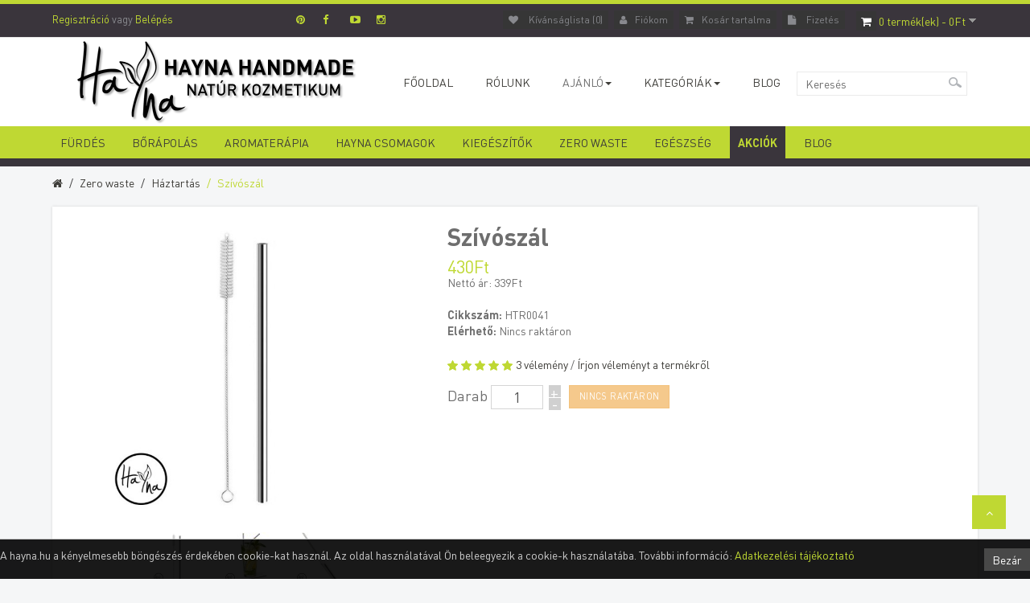

--- FILE ---
content_type: text/html; charset=utf-8
request_url: https://www.hayna.hu/szivoszal-htr0041?tag=Handmade&page=3
body_size: 13649
content:

<!DOCTYPE html>
<!--[if IE]><![endif]-->
<!--[if IE 8 ]><html dir="ltr" lang="hu" class="ie8"><![endif]-->
<!--[if IE 9 ]><html dir="ltr" lang="hu" class="ie9"><![endif]-->
<!--[if (gt IE 9)|!(IE)]><!-->
<html dir="ltr" class="ltr" lang="hu">
<!--<![endif]-->
<head>
<meta charset="UTF-8" />
<meta name="viewport" content="width=device-width, initial-scale=1">
    <meta http-equiv="X-UA-Compatible" content="IE=edge">
<title>Szívószál</title>
<base href="https://www.hayna.hu/" />
<meta name="description" content="Többször felhasználható, környezetbarát szívószál szett." />
        <meta name="keywords" content= "szivoszal, femszivoszal, rozsdamentes, moshato, zerowaste, ujrahasznosithato, haynaszappan, hulladekmentes, kornyezettudatos, ujrafelhasznalhato, kornyezetvedelem, tobbszorhasznalhato, ecofriendly, noplastic, plasticfree, htr0041, trend" />
    
			<meta property="og:type" content="og:product" /> 			
	<meta property="og:title" content="Szívószál" />
		<meta property="og:image" content="https://www.hayna.hu/image/cache/catalog/products/szivoszal-htr0041-600x600.jpg" />
			<meta property="og:description" content="Többször felhasználható, környezetbarát szívószál szett." />
		<meta property="og:url" content="https://www.hayna.hu/szivoszal-htr0041" />
		<meta property="product:price:amount" content="429.99914" />
	<meta property="product:price:currency" content="HUF" />
	<meta property="og:price:amount" content="429.99914" />
	<meta property="og:price:currency" content="HUF" />
			<meta property="og:availability" content="out of stock" />
			<meta property="og:site_name" content="HAYNA HANDMADE - Hideg Hajnalka egyéni vállalkozó" />
			
	
    <link href="https://www.hayna.hu/szivoszal-htr0041" rel="canonical" />
<link href="https://www.hayna.hu/image/catalog/logo/favicon.png" rel="icon" />
<link href="catalog/view/theme/pav_digitalstore/stylesheet/bootstrap.css" rel="stylesheet" />
<link href="catalog/view/theme/pav_digitalstore/stylesheet/stylesheet.css" rel="stylesheet" />
<link href="catalog/view/theme/pav_digitalstore/stylesheet/local/custom.css" rel="stylesheet" />
<link href="catalog/view/theme/pav_digitalstore/stylesheet/customize/1486129461.css" rel="stylesheet" />
<link href="catalog/view/javascript/font-awesome/css/font-awesome.min.css" rel="stylesheet" />
<link href="catalog/view/javascript/jquery/magnific/magnific-popup.css" rel="stylesheet" />
<link href="catalog/view/theme/pav_digitalstore/fonts/stylesheet.css" rel="stylesheet" />
<link href="catalog/view/javascript/jquery/magnific/magnific-popup.css" rel="stylesheet" />
<link href="catalog/view/javascript/jquery/datetimepicker/bootstrap-datetimepicker.min.css" rel="stylesheet" />
<link href="catalog/view/theme/pav_digitalstore/stylesheet/pavnewsletter.css" rel="stylesheet" />
<script type="text/javascript" src="catalog/view/javascript/jquery/jquery-2.1.1.min.js"></script>
<script type="text/javascript" src="catalog/view/javascript/jquery/magnific/jquery.magnific-popup.min.js"></script>
<script type="text/javascript" src="catalog/view/javascript/bootstrap/js/bootstrap.min.js"></script>
<script type="text/javascript" src="catalog/view/javascript/common.js"></script>
<script type="text/javascript" src="catalog/view/theme/pav_digitalstore/javascript/common.js"></script>
<script type="text/javascript" src="catalog/view/javascript/jquery/datetimepicker/moment.js"></script>
<script type="text/javascript" src="catalog/view/javascript/jquery/datetimepicker/bootstrap-datetimepicker.min.js"></script>


        <style> #page .container{max-width:auto;} </style>
    <!-- FONT -->
<!-- FONT -->
<!-- Global site tag (gtag.js) - Google Analytics -->
<script async src="https://www.googletagmanager.com/gtag/js?id=UA-137829065-1"></script>
<script>
  window.dataLayer = window.dataLayer || [];
  function gtag(){dataLayer.push(arguments);}
  gtag('js', new Date());

  gtag('config', 'UA-137829065-1');
</script>
			<!--
			<script type="text/javascript" src="https://maps.google.com/maps/api/js?key=AIzaSyBFuise6BWemcsXtux4HESKqWNOCTVmr1M"></script>
			<script type="text/javascript" src="catalog/view/javascript/glsps/glspsmap.js"></script>
			<script type="text/javascript" src="catalog/view/javascript/glsps/select2.min.js"></script>
			<link rel="stylesheet" type="text/css" href="catalog/view/theme/default/stylesheet/glsps/glsps.css" />
			<link rel="stylesheet" type="text/css" href="catalog/view/theme/default/stylesheet/glsps/select2.css" />
				-->
	
	<!-- Google Tag Manager -->
	<script>(function(w,d,s,l,i){w[l]=w[l]||[];w[l].push({'gtm.start':
	new Date().getTime(),event:'gtm.js'});var f=d.getElementsByTagName(s)[0],
	j=d.createElement(s),dl=l!='dataLayer'?'&l='+l:'';j.async=true;j.src=
	'https://www.googletagmanager.com/gtm.js?id='+i+dl;f.parentNode.insertBefore(j,f);
	})(window,document,'script','dataLayer','GTM-T62M4BW');</script>
	<!-- End Google Tag Manager -->
	
	<!--
	<script type="text/javascript" src="https://www.posta.hu/static/internet/app/postapont/javascripts/postapont-api.js"></script>
	-->
	
</head>
<body class="product-product-135 page-product layout-fullwidth">

	<!-- Google Tag Manager (noscript) -->
	<noscript><iframe src="https://www.googletagmanager.com/ns.html?id=GTM-T62M4BW"
	height="0" width="0" style="display:none;visibility:hidden"></iframe></noscript>
	<!-- End Google Tag Manager (noscript) -->

  <div  class="row-offcanvas row-offcanvas-left">

  <div id="page">


<!-- header -->
<nav id="topbar">
  <div class="container">
  		<div class="row">
  			<div class="col-lg-3 col-md-3">
				<div class="welcome pull-left">
							            <a href="https://www.hayna.hu/register">Regisztráció</a> vagy
		            <a href="https://www.hayna.hu/login">Belépés</a>
		            				</div>	

				<!--
				<div class="currency pull-left">
					<div class="currency-wrapper">
<form action="https://www.hayna.hu/index.php?route=common/currency/currency" method="post" enctype="multipart/form-data" id="form-currency">
  <div class="btn-group">
    <button type="button" class="btn-dropdown dropdown-toggle" data-toggle="dropdown">
                    <strong>Ft</strong>
           
    <span class="hidden">Pénznem</span>  
    <span class="fa fa-sort-desc"></span>
  </button>
    <ul class="dropdown-menu">
                  <li><button class="currency-select list-item" type="button" name="EUR">€ Euro</button></li>
                        <li><button class="currency-select list-item" type="button" name="HUF">Ft Forint</button></li>
                </ul>
  </div>
  <input type="hidden" name="code" value="" />
  <input type="hidden" name="redirect" value="https://www.hayna.hu/szivoszal-htr0041?tag=Handmade&amp;page=3" />
</form>
</div>
				</div> 
				<div class="language pull-left">
									</div>
				-->
				<div class="show-mobile hidden-lg hidden-md pull-left">
					<div class="quick-access">
						<div class="quickaccess-toggle">
							<i class="fa fa-list"></i>															
						</div>	
						<div class="inner-toggle">
							<ul class="links pull-left">
								<li><a class="wishlist" href="https://www.hayna.hu/wishlist" id="mobile-wishlist-total"><span class="fa fa-heart"></span>Kívánságlista (0)</a></li>
								<li><a class="account" href="https://www.hayna.hu/account"><span class="fa fa-user"></span>Fiókom</a></li>
								<li><a class="shoppingcart" href="https://www.hayna.hu/cart"><span class="fa fa-shopping-cart"></span>Kosár tartalma</a></li>
								<li><a class="last checkout" href="https://www.hayna.hu/checkout"><span class="fa fa-file"></span>Fizetés</a></li> 
								
							</ul>
						</div>						
					</div>
					
				</div><!-- end mobile-->
				<div class="show-mobile hidden-lg hidden-md pull-right"><button data-toggle="offcanvas" class="btn button canvas-menu hidden-lg hidden-md" type="button"><span class="fa fa-bars"></span> Menu</button></div>
			</div>
			<div class="col-md-2 hidden-sm hidden-xs social-icons">
								<div class=" pull-left">			  
					<p>
<a class="col-xs-3" target="_blank" href="https://hu.pinterest.com/haynaszappan/" title=""><i class="fa fa-pinterest">&nbsp;</i></a> 
<a class="col-xs-3" target="_blank" href="https://www.facebook.com/haynaszappan" title=""><i class="fa fa-facebook">&nbsp;</i></a> 
<a class="col-xs-3" target="_blank" href="https://www.youtube.com/channel/UCSCD_3jc-86eqOVGA1McaRw" title=""><i class="fa fa-youtube-play">&nbsp;</i></a> 
<a class="col-xs-3" target="_blank" href="https://www.instagram.com/haynaszappan/" title=""><i class="fa fa-instagram">&nbsp;</i></a> 
</p>				</div>
							</div>
			<div class="col-lg-7 col-md-7">
				<div id="cart" class="clearfix pull-right">
  <button type="button" data-toggle="dropdown" data-loading-text="Betöltés..." class=" heading btn btn-inverse dropdown-toggle">
    <span class="icon-cart"><i class="fa fa-shopping-cart"></i></span>
    <span id="cart-total">0 termék(ek) - 0Ft</span>
  </button>

  <ul class="dropdown-menu pull-right">
        <li>
      <p class="text-center">Az Ön kosara üres!</p>
    </li>
      </ul>
</div>
				<ul class="links pull-right hidden-sm hidden-xs">
					<li>
						<a class="wishlist" href="https://www.hayna.hu/wishlist" id="wishlist-total"><span class="fa fa-heart"></span>
						Kívánságlista (0)</a>
					</li>
					<li>
						<a class="account" href="https://www.hayna.hu/account"><span class="fa fa-user"></span>Fiókom</a>
					</li>
					<li>
						<a class="shoppingcart" href="https://www.hayna.hu/cart"><span class="fa fa-shopping-cart"></span>Kosár tartalma</a>
					</li>
					<li>
						<a class="last checkout" href="https://www.hayna.hu/checkout"><span class="fa fa-file"></span>
							Fizetés						</a>
					</li> 
					
				</ul>
			</div>
					
	    </div><!-- end -->			
	</div><!-- end container -->
</nav>
<header id="header-main">
	<div class="container">
		<div class="header-wrap">
			<div class="pull-left inner">
									<div id="logo" class="logo-store">
						<a href="https://www.hayna.hu/home">
							<img src="https://www.hayna.hu/image/catalog/logo/logo.png" title="HAYNA HANDMADE - Hideg Hajnalka egyéni vállalkozó" alt="HAYNA HANDMADE - Hideg Hajnalka egyéni vállalkozó" class="img-responsive" />
						</a>
					</div>
							</div>
			<!-- menu -->  
			<div id="pav-mainnav" class="pull-right inner">
					<div class="mainnav-wrap">
					
					
					    
					<div id="pav-megamenu" class="pav-megamenu hidden-xs">
	<div class="navbar">
		<div id="mainmenutop" class="megamenu" role="navigation">
			<div class="navbar-header">
			<a href="javascript:;" data-target=".navbar-collapse" data-toggle="collapse" class="navbar-toggle">
		        <span class="icon-bar"></span>
		        <span class="icon-bar"></span>
		        <span class="icon-bar"></span>
		     </a>
			<div class="collapse navbar-collapse navbar-ex1-collapse" id="bs-megamenu">
			<ul class="nav navbar-nav megamenu"><li class="" ><a href=""><span class="menu-title">Főoldal</span></a></li><li class="" ><a href="https://www.hayna.hu/rolunk"><span class="menu-title">Rólunk</span></a></li><li class="pav-parrent aligned-center parent dropdown " ><span class="dropdown-toggle nolink" data-toggle="dropdown"><span class="menu-title">Ajánló</span><b class="caret"></b></span><div class="dropdown-menu"  style="width:780px" ><div class="dropdown-menu-inner"><div class="row"><div class="mega-col col-xs-12 col-sm-12 col-md-6 sidebar hidden-xs" > <div class="mega-col-inner"><div class="pavo-widget" id="pavowid-5369743e9b6784f"><div class="pavo-widget" id="pavowid-678860365"><div class="widget-heading box-heading">Kézműves szappanok</div>
<div class="widget-product-list ">
	<div class="widget-inner">
				<div class="w-product clearfix col-lg-1 col-md-1 col-sm-12 col-xs-12">
			<div class="product-block" itemtype="http://schema.org/Product" itemscope>

         <div class="image">
      	    	<a class="img" href="https://www.hayna.hu/szappantarto-hkt0006"><img src="https://www.hayna.hu/image/cache/catalog/products/szappantarto-hkt0006-02-60x65.jpg" title="Szappantartó" alt="Szappantartó" /></a>
    	  	
      </div>
      
	
	<div class="product-meta">
			<h4 class="name" itemprop="name"><a href="https://www.hayna.hu/szappantarto-hkt0006">Szappantartó</a></h4>
			
						<div class="price" itemtype="http://schema.org/Offer" itemscope itemprop="offers">
									<span class="special-price">
						1 490Ft</span>
					 
					<meta content="1 490" itemprop="price">
													<meta content="" itemprop="priceCurrency">
			</div>
			
			

		 	  
            				<div class="cart pull-left">
											<input type="button" value="Kosárba tesz" onclick="cart.add('58');" class="button" />					
									</div>
						 <div class="wishlist-compare">
			 	<span class="wishlist">
			 		<a class="fa fa-heart" onclick="wishlist.add('58');"  title="Kívánságlistára" >
			  			<span>Kívánságlistára</span>
			  		</a>
			 	</span>
			 	<span class="compare">
			 		<a class="fa fa-retweet"  onclick="compare.add('58');" title="Összehasonlítás" >
			  			<span>Összehasonlítás</span>
			  		</a>
			 	</span>  
			</div>			
	</div>

</div>





   
		</div>
				<div class="w-product clearfix col-lg-1 col-md-1 col-sm-12 col-xs-12">
			<div class="product-block" itemtype="http://schema.org/Product" itemscope>

         <div class="image">
      	    	<a class="img" href="https://www.hayna.hu/levendulas-shea-szappan-hsz0009"><img src="https://www.hayna.hu/image/cache/catalog/products/hayna-levendulas-shea-szappan-hsz0009-60x65.jpg" title="Levendulás shea szappan" alt="Levendulás shea szappan" /></a>
    	  	
      </div>
      
	
	<div class="product-meta">
			<h4 class="name" itemprop="name"><a href="https://www.hayna.hu/levendulas-shea-szappan-hsz0009">Levendulás shea szappan</a></h4>
			
						<div class="price" itemtype="http://schema.org/Offer" itemscope itemprop="offers">
									<span class="special-price">
						1 490Ft</span>
					 
					<meta content="1 490" itemprop="price">
													<meta content="" itemprop="priceCurrency">
			</div>
			
			

		 	  
            				<div class="cart pull-left">
											<input type="button" value="Kosárba tesz" onclick="cart.add('9');" class="button" />					
									</div>
						 <div class="wishlist-compare">
			 	<span class="wishlist">
			 		<a class="fa fa-heart" onclick="wishlist.add('9');"  title="Kívánságlistára" >
			  			<span>Kívánságlistára</span>
			  		</a>
			 	</span>
			 	<span class="compare">
			 		<a class="fa fa-retweet"  onclick="compare.add('9');" title="Összehasonlítás" >
			  			<span>Összehasonlítás</span>
			  		</a>
			 	</span>  
			</div>			
	</div>

</div>





   
		</div>
				<div class="w-product clearfix col-lg-1 col-md-1 col-sm-12 col-xs-12">
			<div class="product-block" itemtype="http://schema.org/Product" itemscope>

         <div class="image">
      	    	<span class="product-label-special label">Akció</span>
    	    	<a class="img" href="https://www.hayna.hu/citrusos-szappan-hsz0003"><img src="https://www.hayna.hu/image/cache/catalog/products/hayna-citrusos-szappan-hsz0003-60x65.jpg" title="Citrusos szappan" alt="Citrusos szappan" /></a>
    	  	
      </div>
      
	
	<div class="product-meta">
			<h4 class="name" itemprop="name"><a href="https://www.hayna.hu/citrusos-szappan-hsz0003">Citrusos szappan</a></h4>
			
						<div class="price" itemtype="http://schema.org/Offer" itemscope itemprop="offers">
									<span class="price-new">1 390Ft</span>
					<span class="price-old">1 490Ft</span> 
					 
					<meta content="1 390" itemprop="price">
													<meta content="" itemprop="priceCurrency">
			</div>
			
			

		 	  
            				<div class="cart pull-left">
											<input type="button" value="Kosárba tesz" onclick="cart.add('3');" class="button" />					
									</div>
						 <div class="wishlist-compare">
			 	<span class="wishlist">
			 		<a class="fa fa-heart" onclick="wishlist.add('3');"  title="Kívánságlistára" >
			  			<span>Kívánságlistára</span>
			  		</a>
			 	</span>
			 	<span class="compare">
			 		<a class="fa fa-retweet"  onclick="compare.add('3');" title="Összehasonlítás" >
			  			<span>Összehasonlítás</span>
			  		</a>
			 	</span>  
			</div>			
	</div>

</div>





   
		</div>
				<div class="w-product clearfix col-lg-1 col-md-1 col-sm-12 col-xs-12">
			<div class="product-block" itemtype="http://schema.org/Product" itemscope>

         <div class="image">
      	    	<span class="product-label-special label">Akció</span>
    	    	<a class="img" href="https://www.hayna.hu/mandulas-szappan-hsz0010"><img src="https://www.hayna.hu/image/cache/catalog/products/hayna-mandulas-szappan-hsz0010-60x65.jpg" title="Mandulás szappan" alt="Mandulás szappan" /></a>
    	  	
      </div>
      
	
	<div class="product-meta">
			<h4 class="name" itemprop="name"><a href="https://www.hayna.hu/mandulas-szappan-hsz0010">Mandulás szappan</a></h4>
			
						<div class="price" itemtype="http://schema.org/Offer" itemscope itemprop="offers">
									<span class="price-new">1 390Ft</span>
					<span class="price-old">1 490Ft</span> 
					 
					<meta content="1 390" itemprop="price">
													<meta content="" itemprop="priceCurrency">
			</div>
			
			

		 	  
            				<div class="cart pull-left">
											<input type="button" value="Kosárba tesz" onclick="cart.add('10');" class="button" />					
									</div>
						 <div class="wishlist-compare">
			 	<span class="wishlist">
			 		<a class="fa fa-heart" onclick="wishlist.add('10');"  title="Kívánságlistára" >
			  			<span>Kívánságlistára</span>
			  		</a>
			 	</span>
			 	<span class="compare">
			 		<a class="fa fa-retweet"  onclick="compare.add('10');" title="Összehasonlítás" >
			  			<span>Összehasonlítás</span>
			  		</a>
			 	</span>  
			</div>			
	</div>

</div>





   
		</div>
			</div>
</div>
</div></div></div></div><div class="mega-col col-xs-12 col-sm-12 col-md-6 hidden-xs sidebar" > <div class="mega-col-inner"><div class="pavo-widget" id="pavowid-6269743e9b692b1"><div class="pavo-widget" id="pavowid-1739484945"><div class="widget-heading box-heading">Olajok és vajak</div>
<div class="widget-product-list ">
	<div class="widget-inner">
				<div class="w-product clearfix col-lg-1 col-md-1 col-sm-12 col-xs-12">
			<div class="product-block" itemtype="http://schema.org/Product" itemscope>

         <div class="image">
      	    	<a class="img" href="https://www.hayna.hu/palcas-illatosito-mezharmat-dinnye-hkt0069"><img src="https://www.hayna.hu/image/cache/catalog/products/palcas-illatosito-mezharmat-dinnye-hkt0069-60x65.jpg" title="Pálcás illatosító - mézharmat dinnye" alt="Pálcás illatosító - mézharmat dinnye" /></a>
    	  	
      </div>
      
	
	<div class="product-meta">
			<h4 class="name" itemprop="name"><a href="https://www.hayna.hu/palcas-illatosito-mezharmat-dinnye-hkt0069">Pálcás illatosító - mézharmat dinnye</a></h4>
			
						<div class="price" itemtype="http://schema.org/Offer" itemscope itemprop="offers">
									<span class="special-price">
						1 590Ft</span>
					 
					<meta content="1 590" itemprop="price">
													<meta content="" itemprop="priceCurrency">
			</div>
			
			

		 	  
            				<div class="cart pull-left">
											<input type="button" value="Kosárba tesz" onclick="cart.add('253');" class="button" />					
									</div>
						 <div class="wishlist-compare">
			 	<span class="wishlist">
			 		<a class="fa fa-heart" onclick="wishlist.add('253');"  title="Kívánságlistára" >
			  			<span>Kívánságlistára</span>
			  		</a>
			 	</span>
			 	<span class="compare">
			 		<a class="fa fa-retweet"  onclick="compare.add('253');" title="Összehasonlítás" >
			  			<span>Összehasonlítás</span>
			  		</a>
			 	</span>  
			</div>			
	</div>

</div>





   
		</div>
				<div class="w-product clearfix col-lg-1 col-md-1 col-sm-12 col-xs-12">
			<div class="product-block" itemtype="http://schema.org/Product" itemscope>

         <div class="image">
      	    	<a class="img" href="https://www.hayna.hu/palcas-illatosito-alma-fahej-hkt0079"><img src="https://www.hayna.hu/image/cache/catalog/products/palcas-illatosito-alma-fahej-hkt0079-60x65.jpg" title="Pálcás illatosító - alma és fahéj" alt="Pálcás illatosító - alma és fahéj" /></a>
    	  	
      </div>
      
	
	<div class="product-meta">
			<h4 class="name" itemprop="name"><a href="https://www.hayna.hu/palcas-illatosito-alma-fahej-hkt0079">Pálcás illatosító - alma és fahéj</a></h4>
			
						<div class="price" itemtype="http://schema.org/Offer" itemscope itemprop="offers">
									<span class="special-price">
						1 590Ft</span>
					 
					<meta content="1 590" itemprop="price">
													<meta content="" itemprop="priceCurrency">
			</div>
			
			

		 	  
            				<div class="cart pull-left">
											<input type="button" value="Kosárba tesz" onclick="cart.add('268');" class="button" />					
									</div>
						 <div class="wishlist-compare">
			 	<span class="wishlist">
			 		<a class="fa fa-heart" onclick="wishlist.add('268');"  title="Kívánságlistára" >
			  			<span>Kívánságlistára</span>
			  		</a>
			 	</span>
			 	<span class="compare">
			 		<a class="fa fa-retweet"  onclick="compare.add('268');" title="Összehasonlítás" >
			  			<span>Összehasonlítás</span>
			  		</a>
			 	</span>  
			</div>			
	</div>

</div>





   
		</div>
				<div class="w-product clearfix col-lg-1 col-md-1 col-sm-12 col-xs-12">
			<div class="product-block" itemtype="http://schema.org/Product" itemscope>

         <div class="image">
      	    	<a class="img" href="https://www.hayna.hu/palcas-illatosito-levendula-hkt0067"><img src="https://www.hayna.hu/image/cache/catalog/products/palcas-illatosito-levendula-hkt0067-60x65.jpg" title="Pálcás illatosító - levendula" alt="Pálcás illatosító - levendula" /></a>
    	  	
      </div>
      
	
	<div class="product-meta">
			<h4 class="name" itemprop="name"><a href="https://www.hayna.hu/palcas-illatosito-levendula-hkt0067">Pálcás illatosító - levendula</a></h4>
			
						<div class="price" itemtype="http://schema.org/Offer" itemscope itemprop="offers">
									<span class="special-price">
						1 590Ft</span>
					 
					<meta content="1 590" itemprop="price">
													<meta content="" itemprop="priceCurrency">
			</div>
			
			

		 	  
            				<div class="cart pull-left">
											<input type="button" value="Kosárba tesz" onclick="cart.add('248');" class="button" />					
									</div>
						 <div class="wishlist-compare">
			 	<span class="wishlist">
			 		<a class="fa fa-heart" onclick="wishlist.add('248');"  title="Kívánságlistára" >
			  			<span>Kívánságlistára</span>
			  		</a>
			 	</span>
			 	<span class="compare">
			 		<a class="fa fa-retweet"  onclick="compare.add('248');" title="Összehasonlítás" >
			  			<span>Összehasonlítás</span>
			  		</a>
			 	</span>  
			</div>			
	</div>

</div>





   
		</div>
				<div class="w-product clearfix col-lg-1 col-md-1 col-sm-12 col-xs-12">
			<div class="product-block" itemtype="http://schema.org/Product" itemscope>

         <div class="image">
      	    	<a class="img" href="https://www.hayna.hu/palcas-illatosito-japan-cseresznyevirag-hkt0076"><img src="https://www.hayna.hu/image/cache/catalog/products/palcas-illatosito-japan-cseresznyevirag-hkt0076-60x65.jpg" title="Pálcás illatosító - japán cseresznyevirág" alt="Pálcás illatosító - japán cseresznyevirág" /></a>
    	  	
      </div>
      
	
	<div class="product-meta">
			<h4 class="name" itemprop="name"><a href="https://www.hayna.hu/palcas-illatosito-japan-cseresznyevirag-hkt0076">Pálcás illatosító - japán cseresznyevirág</a></h4>
			
						<div class="price" itemtype="http://schema.org/Offer" itemscope itemprop="offers">
									<span class="special-price">
						1 590Ft</span>
					 
					<meta content="1 590" itemprop="price">
													<meta content="" itemprop="priceCurrency">
			</div>
			
			

		 	  
            				<div class="cart pull-left">
											<input type="button" value="Kosárba tesz" onclick="cart.add('262');" class="button" />					
									</div>
						 <div class="wishlist-compare">
			 	<span class="wishlist">
			 		<a class="fa fa-heart" onclick="wishlist.add('262');"  title="Kívánságlistára" >
			  			<span>Kívánságlistára</span>
			  		</a>
			 	</span>
			 	<span class="compare">
			 		<a class="fa fa-retweet"  onclick="compare.add('262');" title="Összehasonlítás" >
			  			<span>Összehasonlítás</span>
			  		</a>
			 	</span>  
			</div>			
	</div>

</div>





   
		</div>
			</div>
</div>
</div></div></div></div></div></div></div></li><li class=" aligned-left parent dropdown " ><a href="https://www.hayna.hu/index.php?route=product/category&amp;path=308" class="dropdown-toggle" data-toggle="dropdown"><span class="menu-title">Kategóriák</span><b class="caret"></b></a><div class="dropdown-menu"  ><div class="dropdown-menu-inner"><div class="row"><div class="mega-col col-xs-12 col-sm-12 col-md-12 " > <div class="mega-col-inner"><div class="pavo-widget" id="pavowid-6069743e9b6ad87"><div class="pavo-widget" id="pavowid-1786814847">
<div class="">
	<ul>
				<li><a href="https://www.hayna.hu/furdes"><span class="title">Fürdés</span></a></li>
				<li><a href="https://www.hayna.hu/borapolas"><span class="title">Bőrápolás</span></a></li>
				<li><a href="https://www.hayna.hu/aromaterapia"><span class="title">Aromaterápia</span></a></li>
				<li><a href="https://www.hayna.hu/hayna-csomagok"><span class="title">Hayna csomagok</span></a></li>
				<li><a href="https://www.hayna.hu/kiegeszitok"><span class="title">Kiegészítők</span></a></li>
				<li><a href="https://www.hayna.hu/zerowaste"><span class="title">Zero waste</span></a></li>
				<li><a href="https://www.hayna.hu/egeszseg"><span class="title">Egészség</span></a></li>
			</ul>
</div></div></div></div></div></div></div></div></li><li class="" ><a href="https://www.hayna.hu/blog"><span class="menu-title">Blog</span></a></li></ul>			 </div></div>
		</div>
	</div>
</div>					 

										</div>
					<div class="hidden-sm hidden-xs search" id="search" >
						
<div class="input-group">
  <input type="text" name="search" placeholder="Keresés" value="" class="input-search form-control" />    
   <button class="button-search" type="button"></button>
</div>      


<!-- <div id="search" class="input-group">
  <input type="text" name="search" value="" placeholder="Keresés" class="form-control input-lg" />
  <span class="input-group-btn">
    <button type="button" class="btn btn-default btn-lg"><i class="fa fa-search"></i></button>
  </span>
</div> -->					</div>
			</div>
		</div>
		
	</div> 
</header>
<nav id="bottom-bar" class="hidden-sm hidden-xs">
	<div class="container">
		<ul class="list-inline">	                    
								<li>
						<a href="https://www.hayna.hu/furdes">Fürdés</a>
					</li>
								<li>
						<a href="https://www.hayna.hu/borapolas">Bőrápolás</a>
					</li>
								<li>
						<a href="https://www.hayna.hu/aromaterapia">Aromaterápia</a>
					</li>
								<li>
						<a href="https://www.hayna.hu/hayna-csomagok">Hayna csomagok</a>
					</li>
								<li>
						<a href="https://www.hayna.hu/kiegeszitok">Kiegészítők</a>
					</li>
								<li>
						<a href="https://www.hayna.hu/zerowaste">Zero waste</a>
					</li>
								<li>
						<a href="https://www.hayna.hu/egeszseg">Egészség</a>
					</li>
						<li style="background: #3a353c;font-weight:bold;"><a style="color: #BFD833;" href="https://www.hayna.hu/special">Akciók</a></li>
			<li ><a href="/blog">Blog</a></li>
		</ul>
	</div>
</nav>






 
<!-- /header -->



<!-- sys-notification -->
<div id="sys-notification">
  <div class="container">
    <div id="notification"></div>
  </div>
</div>
<!-- /sys-notification -->





<div class="container">
      <ul class="breadcrumb">
<li><a href="https://www.hayna.hu/home"><i class="fa fa-home"></i></a></li>
<li><a href="https://www.hayna.hu/zerowaste">Zero waste</a></li>
<li><a href="https://www.hayna.hu/haztartas">Háztartás</a></li>
<li><a href="https://www.hayna.hu/szivoszal-htr0041?tag=Handmade&amp;page=3">Szívószál</a></li>
</ul>  <div class="row"> 
  
   <div id="sidebar-main" class="col-md-12"><div id="content">        
        			
<div class="product-info">
    <div class="row">
	
        <div class="col-lg-5 col-md-5 col-sm-5 col-xs-12 image-container">
        <div id="img-detail" class="thumbnail image">

          
                <a href="https://www.hayna.hu/image/cache/catalog/products/szivoszal-htr0041-800x640.jpg" title="Szívószál" class="imagezoom">
            <img src="https://www.hayna.hu/image/cache/catalog/products/szivoszal-htr0041-800x640.jpg" title="Szívószál" alt="Szívószál" id="image"  data-zoom-image="https://www.hayna.hu/image/cache/catalog/products/szivoszal-htr0041-800x640.jpg" class="product-image-zoom img-responsive"/>
        </a>

    </div>
      
     <div class="thumbnails thumbs-preview">
                 <div class="image-additional slide carousel vertical" id="image-additional">
            <div id="image-additional-carousel" class="carousel-inner">
                                                        <div class="item clearfix">
                                            <a href="https://www.hayna.hu/image/cache/catalog/products/szivoszal-htr0041-800x640.jpg" title="Szívószál" class="imagezoom" data-zoom-image="https://www.hayna.hu/image/cache/catalog/products/szivoszal-htr0041-800x640.jpg" data-image="https://www.hayna.hu/image/cache/catalog/products/szivoszal-htr0041-800x640.jpg">
                            <img src="https://www.hayna.hu/image/cache/catalog/products/szivoszal-htr0041-800x640.jpg" style="max-width:80px"  title="Szívószál" alt="Szívószál" data-zoom-image="https://www.hayna.hu/image/cache/catalog/products/szivoszal-htr0041-800x640.jpg" class="product-image-zoom img-responsive" />
                        </a>
                                                                                <a href="https://www.hayna.hu/image/cache/catalog/products/szivoszal-htr0041-02-800x640.jpg" title="Szívószál" class="imagezoom" data-zoom-image="https://www.hayna.hu/image/cache/catalog/products/szivoszal-htr0041-02-800x640.jpg" data-image="https://www.hayna.hu/image/cache/catalog/products/szivoszal-htr0041-02-800x640.jpg">
                            <img src="https://www.hayna.hu/image/cache/catalog/products/szivoszal-htr0041-02-80x64.jpg" style="max-width:80px"  title="Szívószál" alt="Szívószál" data-zoom-image="https://www.hayna.hu/image/cache/catalog/products/szivoszal-htr0041-02-800x640.jpg" class="product-image-zoom img-responsive" />
                        </a>
                                                                                <a href="https://www.hayna.hu/image/cache/catalog/products/szivoszal-htr0041-03-800x640.jpg" title="Szívószál" class="imagezoom" data-zoom-image="https://www.hayna.hu/image/cache/catalog/products/szivoszal-htr0041-03-800x640.jpg" data-image="https://www.hayna.hu/image/cache/catalog/products/szivoszal-htr0041-03-800x640.jpg">
                            <img src="https://www.hayna.hu/image/cache/catalog/products/szivoszal-htr0041-03-80x64.jpg" style="max-width:80px"  title="Szívószál" alt="Szívószál" data-zoom-image="https://www.hayna.hu/image/cache/catalog/products/szivoszal-htr0041-03-800x640.jpg" class="product-image-zoom img-responsive" />
                        </a>
                                        </div>
                                        
            </div>

            <!-- Controls -->
                    </div>          
        <script type="text/javascript">
            $('#image-additional .item:first').addClass('active');
            $('#image-additional').carousel({interval:false})
        </script>
         
    </div>    
</div>          

 
   
	<div class="col-xs-12 col-sm-7 col-md-7 col-lg-7">
		<h1 class="title-product">Szívószál</h1>

                     <div class="price">
                <ul class="list-unstyled">
                                            <li class="price-group">
                            <span class="price-new"> 430Ft </span>
                        </li>
                                                                <li class="price-tax">Nettó ár: 339Ft</li>
                    
                                    </ul>
            </div>
          
          <!-- AddThis Button BEGIN -->
        <div class="addthis_toolbox addthis_default_style"><a class="addthis_button_facebook_like" fb:like:layout="button_count"></a> <a class="addthis_button_tweet"></a> <a class="addthis_button_pinterest_pinit"></a> <a class="addthis_counter addthis_pill_style"></a></div>
        <script type="text/javascript" src="//s7.addthis.com/js/300/addthis_widget.js#pubid=ra-515eeaf54693130e"></script> 
        <!-- AddThis Button END --> 
         <ul class="list-unstyled description">
                        <li><b>Cikkszám:</b> HTR0041</li>
                                    <li><b class="availability">Elérhető:</b> Nincs raktáron</li>
        </ul>

                    <div class="rating">
                <p>
                                                                        <span class="fa fa-stack"><i class="fa fa-star fa-stack-1x"></i><i class="fa fa-star-o fa-stack-1x"></i></span>
                                                                                                <span class="fa fa-stack"><i class="fa fa-star fa-stack-1x"></i><i class="fa fa-star-o fa-stack-1x"></i></span>
                                                                                                <span class="fa fa-stack"><i class="fa fa-star fa-stack-1x"></i><i class="fa fa-star-o fa-stack-1x"></i></span>
                                                                                                <span class="fa fa-stack"><i class="fa fa-star fa-stack-1x"></i><i class="fa fa-star-o fa-stack-1x"></i></span>
                                                                                                <span class="fa fa-stack"><i class="fa fa-star fa-stack-1x"></i><i class="fa fa-star-o fa-stack-1x"></i></span>
                                                                <a href="#review-form" class="popup-with-form" onclick="$('a[href=\'#tab-review\']').trigger('click'); return false;" >3 vélemény</a> / <a href="#review-form"  class="popup-with-form" onclick="$('a[href=\'#tab-review\']').trigger('click'); return false;" >Írjon véleményt a termékről</a></p>
            </div>
                     
        <div id="product" class="product-extra">
                                  
            <div class="quantity-adder pull-left">
              Darab              <input class="form-control" type="text" name="quantity" size="2" value="1">
                <span class="add-up add-action">+</span> 
                <span class="add-down add-action">-</span>
              </div>
              <div class="product-action product-block">
              <input type="hidden" name="product_id" value="135">
              &nbsp;
				<div class="cart pull-left">
					<input type="button" value="Nincs raktáron" id="" class="btn btn-warning disabled" />
				</div>
              <div class="wishlist-compare pull-left">
                <span class="wishlist"><a class="fa fa-heart" onclick="wishlist.add('135');" data-placement="top" data-toggle="tooltip" data-original-title="Kívánságlistára"><span>Kívánságlistára</span></a></span>
                <span class="compare"><a class="fa fa-retweet" onclick="compare.add('135');" data-placement="top" data-toggle="tooltip" data-original-title="Összehasonlítás"><span>Összehasonlítás</span></a></span>
            </div>
             </div>

        </div>

        <div class=" clearfix">
          
        </div>

        
      
	</div>
</div>

</div>
<div class="clearfix product-box-bottom tabs-group">
    <ul class="nav nav-tabs border">
        <li class="active"><a href="#tab-description" data-toggle="tab">Leírás</a></li>
                    <li><a href="#tab-specification" data-toggle="tab">Specifikáció</a></li>
                            <li><a href="#tab-review" data-toggle="tab">Értékelések (3)</a></li>
                    </ul>
    <div class="tab-content">
        <div class="tab-pane active" id="tab-description"><p><big>Kiv&aacute;l&oacute; minős&eacute;gű, designos &eacute;s eleg&aacute;ns sz&iacute;v&oacute;sz&aacute;l&nbsp;mindennapi haszn&aacute;latra, mely forr&oacute; &eacute;s hideg italok fogyaszt&aacute;s&aacute;hoz is ide&aacute;lis.</big></p>

<p><br />
<strong><big>ALKALMAZ&Aacute;SA:</big></strong></p>

<p><big>A szagokat &eacute;s az &iacute;zeket nem sz&iacute;vja mag&aacute;ba, toxikus anyagokat nem bocs&aacute;jt ki a rozsdamentes ac&eacute;l sz&iacute;v&oacute;sz&aacute;l, amely tiszt&iacute;t&aacute;s ut&aacute;n sokszor felhaszn&aacute;lhat&oacute;. Az egyenes sz&iacute;v&oacute;sz&aacute;lon a k&ouml;nnyebb fog&aacute;st seg&iacute;tő rov&aacute;tk&aacute;k tal&aacute;lhat&oacute;ak, ezek ment&eacute;n sem hajl&iacute;that&oacute;.<br />
Az első haszn&aacute;lat előtt mosd el!</big><br />
&nbsp;</p>

<p><strong><big>A SZETT TARTALMA:&nbsp;</big></strong></p>

<ul>
	<li><big>1db f&eacute;m sz&iacute;v&oacute;sz&aacute;l</big></li>
	<li><big>1db tiszt&iacute;t&oacute;kefe</big></li>
</ul>

<p><br />
<big>Az eldobhat&oacute; műanyag sz&iacute;v&oacute;sz&aacute;lak hullad&eacute;kmentes, tart&oacute;s alternat&iacute;v&aacute;ja.</big></p>
</div>
                    <div class="tab-pane" id="tab-specification">
                <table class="table table-bordered">
                                            <thead>
                            <tr>
                                <td colspan="2"><strong>Méret</strong></td>
                            </tr>
                        </thead>
                        <tbody>
                                                            <tr>
                                    <td>23 x 0,6 cm</td>
                                    <td></td>
                                </tr>
                                                    </tbody>
                                    </table>
            </div>
                            <div class="tab-pane" id="tab-review">
              <form class="form-horizontal" id="form-review">
                <div id="review"></div>
                <h2>Írjon véleményt a termékről</h2>
                                <div class="form-group required">
                  <div class="col-sm-12">
                    <label class="control-label" for="input-name">Az Ön neve</label>
                    <input type="text" name="name" value="" id="input-name" class="form-control" />
                  </div>
                </div>
                <div class="form-group required">
                  <div class="col-sm-12">
                    <label class="control-label" for="input-review">Véleménye</label>
                    <textarea name="text" rows="5" id="input-review" class="form-control"></textarea>
                    <div class="help-block"><span class="text-danger">Megjegyzés:</span> HTML használata nem engedélyezett!</div>
                  </div>
                </div>
                <div class="form-group required">
                  <div class="col-sm-12">
                    <label class="control-label">Értékelés</label>
                    &nbsp;&nbsp;&nbsp; Rossz&nbsp;
                    <input type="radio" name="rating" value="1" />
                    &nbsp;
                    <input type="radio" name="rating" value="2" />
                    &nbsp;
                    <input type="radio" name="rating" value="3" />
                    &nbsp;
                    <input type="radio" name="rating" value="4" />
                    &nbsp;
                    <input type="radio" name="rating" value="5" />
                    &nbsp;Jó</div>
                </div>
                <script src="//www.google.com/recaptcha/api.js" type="text/javascript"></script>
<fieldset>
  <legend>Biztonsági kód</legend>
  <div class="form-group required">
        <label class="col-sm-2 control-label">Biztonsági kód</label>
    <div class="col-sm-10">
      <div class="g-recaptcha" data-sitekey="6LfKY10UAAAAAAB7E6_l3mwjiyxzT1pw0zEYgRDt"></div>
          </div>
      </div>
</fieldset>
                <div class="buttons clearfix">
                  <div class="pull-right">
                    <button type="button" id="button-review" data-loading-text="Betöltés..." class="btn btn-primary">Tovább</button>
                  </div>
                </div>
                              </form>
            </div>
                    
        </div>

			
                
        
          

          
 	<div class="box box-product product-related"> <div class="box-heading">
	<span>Kapcsolodó termék(ek)(7)</span>
</div>
	<div id="related" class="slide carousel product-grid" data-interval="0">
			    <div class="carousel-controls">
	      <a class="carousel-control left fa fa-angle-left" href="#related" data-slide="prev"></a>
	      <a class="carousel-control right fa fa-angle-right" href="#related" data-slide="next"></a>
	    </div>
				<div class="box-content">
			<div class=" carousel-inner">
												<div class= "item active">
					<div class="row">
									<div class="col-lg-3 col-md-3 col-sm-4 col-xs-12">
						<div class="product-block" itemtype="http://schema.org/Product" itemscope>

         <div class="image">
      	    	<span class="product-label-special label">Akció</span>
    	    	<a class="img" href="https://www.hayna.hu/koromkefe-bambusz-hkt0003"><img src="https://www.hayna.hu/image/cache/catalog/products/koromkefe-hkt0003-800x640.jpg" title="Körömkefe" alt="Körömkefe" /></a>
    	  	
      </div>
      
	
	<div class="product-meta">
			<h4 class="name" itemprop="name"><a href="https://www.hayna.hu/koromkefe-bambusz-hkt0003">Körömkefe</a></h4>
			
						<div class="price" itemtype="http://schema.org/Offer" itemscope itemprop="offers">
									<span class="price-new">610Ft</span>
					<span class="price-old">790Ft</span> 
					 
					<meta content="610" itemprop="price">
													<meta content="" itemprop="priceCurrency">
			</div>
			
			

		 	  
            				<div class="cart pull-left">
											<input type="button" value="Kosárba tesz" onclick="cart.add('55');" class="button" />					
									</div>
						 <div class="wishlist-compare">
			 	<span class="wishlist">
			 		<a class="fa fa-heart" onclick="wishlist.add('55');"  title="Kívánságlistára" >
			  			<span>Kívánságlistára</span>
			  		</a>
			 	</span>
			 	<span class="compare">
			 		<a class="fa fa-retweet"  onclick="compare.add('55');" title="Összehasonlítás" >
			  			<span>Összehasonlítás</span>
			  		</a>
			 	</span>  
			</div>			
	</div>

</div>





					</div>
																	<div class="col-lg-3 col-md-3 col-sm-4 col-xs-12">
						<div class="product-block" itemtype="http://schema.org/Product" itemscope>

         <div class="image">
      	    	<a class="img" href="https://www.hayna.hu/fogkefe-hkt0005"><img src="https://www.hayna.hu/image/cache/catalog/products/fogkefe-hkt0005-800x640.jpg" title="Fogkefe (medium)" alt="Fogkefe (medium)" /></a>
    	  	
      </div>
      
	
	<div class="product-meta">
			<h4 class="name" itemprop="name"><a href="https://www.hayna.hu/fogkefe-hkt0005">Fogkefe (medium)</a></h4>
			
						<div class="price" itemtype="http://schema.org/Offer" itemscope itemprop="offers">
									<span class="special-price">
						970Ft</span>
					 
					<meta content="970" itemprop="price">
													<meta content="" itemprop="priceCurrency">
			</div>
			
			

		 	  
            				<div class="cart pull-left">
											<input type="button" value="Kosárba tesz" onclick="cart.add('57');" class="button" />					
									</div>
						 <div class="wishlist-compare">
			 	<span class="wishlist">
			 		<a class="fa fa-heart" onclick="wishlist.add('57');"  title="Kívánságlistára" >
			  			<span>Kívánságlistára</span>
			  		</a>
			 	</span>
			 	<span class="compare">
			 		<a class="fa fa-retweet"  onclick="compare.add('57');" title="Összehasonlítás" >
			  			<span>Összehasonlítás</span>
			  		</a>
			 	</span>  
			</div>			
	</div>

</div>





					</div>
																	<div class="col-lg-3 col-md-3 col-sm-4 col-xs-12">
						<div class="product-block" itemtype="http://schema.org/Product" itemscope>

         <div class="image">
      	    	<a class="img" href="https://www.hayna.hu/szemuvegtarto-neonzold-htr0018"><img src="https://www.hayna.hu/image/cache/catalog/products/szemuvegtarto-neonzold-htr0018-800x640.jpg" title="Szemüvegtartó" alt="Szemüvegtartó" /></a>
    	  	
      </div>
      
	
	<div class="product-meta">
			<h4 class="name" itemprop="name"><a href="https://www.hayna.hu/szemuvegtarto-neonzold-htr0018">Szemüvegtartó</a></h4>
			
						<div class="price" itemtype="http://schema.org/Offer" itemscope itemprop="offers">
									<span class="special-price">
						770Ft</span>
					 
					<meta content="770" itemprop="price">
													<meta content="" itemprop="priceCurrency">
			</div>
			
			

		 	  
            				<div class="cart pull-left">
											<input type="button" value="Kosárba tesz" onclick="cart.add('110');" class="button" />					
									</div>
						 <div class="wishlist-compare">
			 	<span class="wishlist">
			 		<a class="fa fa-heart" onclick="wishlist.add('110');"  title="Kívánságlistára" >
			  			<span>Kívánságlistára</span>
			  		</a>
			 	</span>
			 	<span class="compare">
			 		<a class="fa fa-retweet"  onclick="compare.add('110');" title="Összehasonlítás" >
			  			<span>Összehasonlítás</span>
			  		</a>
			 	</span>  
			</div>			
	</div>

</div>





					</div>
																	<div class="col-lg-3 col-md-3 col-sm-4 col-xs-12">
						<div class="product-block" itemtype="http://schema.org/Product" itemscope>

         <div class="image">
      	    	<a class="img" href="https://www.hayna.hu/szajmaszk-cikcakk-htr0020"><img src="https://www.hayna.hu/image/cache/catalog/products/szajmaszk-cikcakk-htr0020-800x640.jpg" title="Szájmaszk" alt="Szájmaszk" /></a>
    	  	
      </div>
      
	
	<div class="product-meta">
			<h4 class="name" itemprop="name"><a href="https://www.hayna.hu/szajmaszk-cikcakk-htr0020">Szájmaszk</a></h4>
			
						<div class="price" itemtype="http://schema.org/Offer" itemscope itemprop="offers">
									<span class="special-price">
						990Ft</span>
					 
					<meta content="990" itemprop="price">
													<meta content="" itemprop="priceCurrency">
			</div>
			
			

		 	  
            				<div class="cart pull-left">
											<input type="button" value="Kosárba tesz" onclick="cart.add('114');" class="button" />					
									</div>
						 <div class="wishlist-compare">
			 	<span class="wishlist">
			 		<a class="fa fa-heart" onclick="wishlist.add('114');"  title="Kívánságlistára" >
			  			<span>Kívánságlistára</span>
			  		</a>
			 	</span>
			 	<span class="compare">
			 		<a class="fa fa-retweet"  onclick="compare.add('114');" title="Összehasonlítás" >
			  			<span>Összehasonlítás</span>
			  		</a>
			 	</span>  
			</div>			
	</div>

</div>





					</div>
									</div>
				</div>
																<div class= "item ">
					<div class="row">
									<div class="col-lg-3 col-md-3 col-sm-4 col-xs-12">
						<div class="product-block" itemtype="http://schema.org/Product" itemscope>

         <div class="image">
      	    	<a class="img" href="https://www.hayna.hu/oko-zsak-szett-htr0043"><img src="https://www.hayna.hu/image/cache/catalog/products/oko-zsak-szett-htr0043-800x640.jpg" title="Öko zsák - nagy" alt="Öko zsák - nagy" /></a>
    	  	
      </div>
      
	
	<div class="product-meta">
			<h4 class="name" itemprop="name"><a href="https://www.hayna.hu/oko-zsak-szett-htr0043">Öko zsák - nagy</a></h4>
			
						<div class="price" itemtype="http://schema.org/Offer" itemscope itemprop="offers">
									<span class="special-price">
						490Ft</span>
					 
					<meta content="490" itemprop="price">
													<meta content="" itemprop="priceCurrency">
			</div>
			
			

		 	  
            				<div class="cart pull-left">
											<input type="button" value="Kosárba tesz" onclick="cart.add('137');" class="button" />					
									</div>
						 <div class="wishlist-compare">
			 	<span class="wishlist">
			 		<a class="fa fa-heart" onclick="wishlist.add('137');"  title="Kívánságlistára" >
			  			<span>Kívánságlistára</span>
			  		</a>
			 	</span>
			 	<span class="compare">
			 		<a class="fa fa-retweet"  onclick="compare.add('137');" title="Összehasonlítás" >
			  			<span>Összehasonlítás</span>
			  		</a>
			 	</span>  
			</div>			
	</div>

</div>





					</div>
																	<div class="col-lg-3 col-md-3 col-sm-4 col-xs-12">
						<div class="product-block" itemtype="http://schema.org/Product" itemscope>

         <div class="image">
      	    	<a class="img" href="https://www.hayna.hu/koromkefe-hkt0061"><img src="https://www.hayna.hu/image/cache/catalog/products/koromkefe-hkt0061-800x640.jpg" title="Körömkefe" alt="Körömkefe" /></a>
    	  	
      </div>
      
	
	<div class="product-meta">
			<h4 class="name" itemprop="name"><a href="https://www.hayna.hu/koromkefe-hkt0061">Körömkefe</a></h4>
			
						<div class="price" itemtype="http://schema.org/Offer" itemscope itemprop="offers">
									<span class="special-price">
						590Ft</span>
					 
					<meta content="590" itemprop="price">
													<meta content="" itemprop="priceCurrency">
			</div>
			
			

		 	  
            				<div class="cart pull-left">
											<input type="button" value="Kosárba tesz" onclick="cart.add('202');" class="button" />					
									</div>
						 <div class="wishlist-compare">
			 	<span class="wishlist">
			 		<a class="fa fa-heart" onclick="wishlist.add('202');"  title="Kívánságlistára" >
			  			<span>Kívánságlistára</span>
			  		</a>
			 	</span>
			 	<span class="compare">
			 		<a class="fa fa-retweet"  onclick="compare.add('202');" title="Összehasonlítás" >
			  			<span>Összehasonlítás</span>
			  		</a>
			 	</span>  
			</div>			
	</div>

</div>





					</div>
																	<div class="col-lg-3 col-md-3 col-sm-4 col-xs-12">
						<div class="product-block" itemtype="http://schema.org/Product" itemscope>

         <div class="image">
      	    	<a class="img" href="https://www.hayna.hu/bambusz-evoeszkoz-hkt1012"><img src="https://www.hayna.hu/image/cache/catalog/products/bambusz-evoeszkoz-hkt1012-02-800x640.jpg" title="Bambusz evőeszköz készlet" alt="Bambusz evőeszköz készlet" /></a>
    	  	
      </div>
      
	
	<div class="product-meta">
			<h4 class="name" itemprop="name"><a href="https://www.hayna.hu/bambusz-evoeszkoz-hkt1012">Bambusz evőeszköz készlet</a></h4>
			
						<div class="price" itemtype="http://schema.org/Offer" itemscope itemprop="offers">
									<span class="special-price">
						1 790Ft</span>
					 
					<meta content="1 790" itemprop="price">
													<meta content="" itemprop="priceCurrency">
			</div>
			
			

		 	  
            				<div class="cart pull-left">
											<input type="button" value="Kosárba tesz" onclick="cart.add('250');" class="button" />					
									</div>
						 <div class="wishlist-compare">
			 	<span class="wishlist">
			 		<a class="fa fa-heart" onclick="wishlist.add('250');"  title="Kívánságlistára" >
			  			<span>Kívánságlistára</span>
			  		</a>
			 	</span>
			 	<span class="compare">
			 		<a class="fa fa-retweet"  onclick="compare.add('250');" title="Összehasonlítás" >
			  			<span>Összehasonlítás</span>
			  		</a>
			 	</span>  
			</div>			
	</div>

</div>





					</div>
									</div>
				</div>
											</div>
		</div>
	</div>
 </div>     
      </div>
   </div> 
</div>
</div>
</div>
<script type="text/javascript"><!--
$('select[name=\'recurring_id\'], input[name="quantity"]').change(function(){
	$.ajax({
		url: 'index.php?route=product/product/getRecurringDescription',
		type: 'post',
		data: $('input[name=\'product_id\'], input[name=\'quantity\'], select[name=\'recurring_id\']'),
		dataType: 'json',
		beforeSend: function() {
			$('#recurring-description').html('');
		},
		success: function(json) {
			$('.alert, .text-danger').remove();
			
			if (json['success']) {
				$('#recurring-description').html(json['success']);
			}
		}
	});
});
//--></script> 
<script type="text/javascript"><!--
$('#button-cart').on('click', function() {
	$.ajax({
		url: 'index.php?route=checkout/cart/add',
		type: 'post',
		data: $('#product input[type=\'text\'], #product input[type=\'hidden\'], #product input[type=\'radio\']:checked, #product input[type=\'checkbox\']:checked, #product select, #product textarea'),
		dataType: 'json',
		beforeSend: function() {
			$('#button-cart').button('loading');
		},
		complete: function() {
			$('#button-cart').button('reset');
		},
		success: function(json) {
			$('.alert, .text-danger').remove();
			$('.form-group').removeClass('has-error');

			if (json['error']) {
				if (json['error']['option']) {
					for (i in json['error']['option']) {
						var element = $('#input-option' + i.replace('_', '-'));
						
						if (element.parent().hasClass('input-group')) {
							element.parent().after('<div class="text-danger">' + json['error']['option'][i] + '</div>');
						} else {
							element.after('<div class="text-danger">' + json['error']['option'][i] + '</div>');
						}
					}
				}
				
				if (json['error']['recurring']) {
					$('select[name=\'recurring_id\']').after('<div class="text-danger">' + json['error']['recurring'] + '</div>');
				}
				
				// Highlight any found errors
				$('.text-danger').parent().addClass('has-error');
			}
			
			if (json['success']) {
				$('#notification').html('<div class="alert alert-success">' + json['success'] + '<button type="button" class="close" data-dismiss="alert">&times;</button></div>');				
		          
				$('#cart #cart-total').html(json['total']);
				
				$('html, body').animate({ scrollTop: 0 }, 'slow');
				
				$('#cart > ul').load('index.php?route=common/cart/info ul li');
			}
		},
        error: function(xhr, ajaxOptions, thrownError) {
            alert(thrownError + "\r\n" + xhr.statusText + "\r\n" + xhr.responseText);
        }
	});
});
//--></script> 
<script type="text/javascript"><!--
$('.date').datetimepicker({
	pickTime: false
});

$('.datetime').datetimepicker({
	pickDate: true,
	pickTime: true
});

$('.time').datetimepicker({
	pickDate: false
});

$('button[id^=\'button-upload\']').on('click', function() {
	var node = this;
	
	$('#form-upload').remove();
	
	$('body').prepend('<form enctype="multipart/form-data" id="form-upload" style="display: none;"><input type="file" name="file" /></form>');
	
	$('#form-upload input[name=\'file\']').trigger('click');
	
	$('#form-upload input[name=\'file\']').on('change', function() {
		$.ajax({
			url: 'index.php?route=tool/upload',
			type: 'post',
			dataType: 'json',
			data: new FormData($(this).parent()[0]),
			cache: false,
			contentType: false,
			processData: false,
			beforeSend: function() {
				$(node).button('loading');
			},
			complete: function() {
				$(node).button('reset');
			},
			success: function(json) {
				$('.text-danger').remove();
				
				if (json['error']) {
					$(node).parent().find('input').after('<div class="text-danger">' + json['error'] + '</div>');
				}
				
				if (json['success']) {
					alert(json['success']);
					
					$(node).parent().find('input').attr('value', json['code']);
				}
			},
			error: function(xhr, ajaxOptions, thrownError) {
				alert(thrownError + "\r\n" + xhr.statusText + "\r\n" + xhr.responseText);
			}
		});
	});
});
//--></script> 
<script type="text/javascript"><!--
$('#review').delegate('.pagination a', 'click', function(e) {
  e.preventDefault();

    $('#review').fadeOut('slow');

    $('#review').load(this.href);

    $('#review').fadeIn('slow');
});

$('#review').load('index.php?route=product/product/review&product_id=135');

$('#button-review').on('click', function() {
	$.ajax({
		url: 'index.php?route=product/product/write&product_id=135',
		type: 'post',
		dataType: 'json',
		data: $("#form-review").serialize(),
		beforeSend: function() {
			$('#button-review').button('loading');
		},
		complete: function() {
			$('#button-review').button('reset');
		},
		success: function(json) {
			$('.alert-success, .alert-danger').remove();

			if (json['error']) {
				$('#review').after('<div class="alert alert-danger"><i class="fa fa-exclamation-circle"></i> ' + json['error'] + '</div>');
			}

			if (json['success']) {
				$('#review').after('<div class="alert alert-success"><i class="fa fa-check-circle"></i> ' + json['success'] + '</div>');

				$('input[name=\'name\']').val('');
				$('textarea[name=\'text\']').val('');
				$('input[name=\'rating\']:checked').prop('checked', false);
			}
		}
	});
});

$(document).ready(function() { 
  $('.thumbnail a').click(
    function(){  
      $.magnificPopup.open({
        items: {
          src:  $('img',this).attr('src')
        },
        type: 'image'
      }); 
      return false;
    }
  );
});
//--></script> 
<script type="text/javascript" src=" catalog/view/javascript/jquery/elevatezoom/elevatezoom-min.js"></script>
<script type="text/javascript">
    var zoomCollection = '#image';
    $( zoomCollection ).elevateZoom({
        lensShape : "basic",
    lensSize    : 150,
    easing:true,
    gallery:'image-additional-carousel',
    cursor: 'pointer',
    galleryActiveClass: "active"
  });
 
</script>

				<span itemscope itemtype="http://schema.org/Product">
		<meta itemprop="name" content="Kapcsolodó termék(ek)">
		<meta itemprop="url" content="https://www.hayna.hu/szivoszal-htr0041">
		<meta itemprop="description" content="Többször felhasználható, környezetbarát szívószál szett." />				<meta itemprop="model" content="HTR0041">			 	<span itemscope itemprop="offers" itemtype="http://schema.org/Offer">
				<meta itemprop="price" content="1.375997248">
				<meta itemprop="priceCurrency" content="EUR">
				<meta itemprop="availability" itemtype="http://schema.org/ItemAvailability" content="http://schema.org/OutOfStock">
				<meta itemprop="itemCondition" content="http://schema.org/NewCondition" />
			</span>
		<span itemscope itemprop="offers" itemtype="http://schema.org/Offer">
				<meta itemprop="price" content="429.99914">
				<meta itemprop="priceCurrency" content="HUF">
				<meta itemprop="availability" itemtype="http://schema.org/ItemAvailability" content="http://schema.org/OutOfStock">
				<meta itemprop="itemCondition" content="http://schema.org/NewCondition" />
			</span>
							<span itemscope itemprop="aggregateRating" itemtype="http://schema.org/AggregateRating">
				<meta itemprop="reviewCount" content="3">
				<meta itemprop="ratingValue" content="5">
			</span>
							<span itemprop="review" itemscope itemtype="http://schema.org/Review" />
				<meta itemprop="name"  content = "Az első minős" />
				<meta itemprop="description" content = "Az első minőségi  szívószál, ami tartós, nincs mellékíze és ár-érték arányban is kitűnő!" />
				<span itemprop="author" itemscope itemtype="http://schema.org/Person">
				 	<meta itemprop="name" content = "Kriván" />
				</span>
				<meta itemprop="datePublished" content="2020-05-19" />
				<span itemprop="reviewRating" itemscope itemtype="http://schema.org/Rating">
					<meta itemprop="ratingValue" content = "5" />
					<meta itemprop="bestRating" content = "5" />
					<meta itemprop="worstRating" content="1" />
				</span>
			</span>
					<span itemprop="review" itemscope itemtype="http://schema.org/Review" />
				<meta itemprop="name"  content = "Az állásfogla" />
				<meta itemprop="description" content = "Az állásfoglalás miatt vettem, minőségileg is szuper, könnyen tisztítható!" />
				<span itemprop="author" itemscope itemtype="http://schema.org/Person">
				 	<meta itemprop="name" content = "Nembauer" />
				</span>
				<meta itemprop="datePublished" content="2020-05-11" />
				<span itemprop="reviewRating" itemscope itemtype="http://schema.org/Rating">
					<meta itemprop="ratingValue" content = "5" />
					<meta itemprop="bestRating" content = "5" />
					<meta itemprop="worstRating" content="1" />
				</span>
			</span>
					<span itemprop="review" itemscope itemtype="http://schema.org/Review" />
				<meta itemprop="name"  content = "Környezetvéde" />
				<meta itemprop="description" content = "Környezetvédelem céljából vásároltam, végre nem műanyag !" />
				<span itemprop="author" itemscope itemtype="http://schema.org/Person">
				 	<meta itemprop="name" content = "Szilvy" />
				</span>
				<meta itemprop="datePublished" content="2020-05-07" />
				<span itemprop="reviewRating" itemscope itemtype="http://schema.org/Rating">
					<meta itemprop="ratingValue" content = "5" />
					<meta itemprop="bestRating" content = "5" />
					<meta itemprop="worstRating" content="1" />
				</span>
			</span>
			</span>
<script type="application/ld+json">
{
"@context": "http://schema.org",
"@type": "BreadcrumbList",
"itemListElement": [
{
"@type": "ListItem",
"position": 1,
"item": {
"@id": "https://www.hayna.hu/home",
"name": ""
}  
},{
"@type": "ListItem",
"position": 2,
"item": {
"@id": "https://www.hayna.hu/zerowaste",
"name": "Zero waste"
}  
},{
"@type": "ListItem",
"position": 3,
"item": {
"@id": "https://www.hayna.hu/haztartas",
"name": "Háztartás"
}  
},{
"@type": "ListItem",
"position": 4,
"item": {
"@id": "https://www.hayna.hu/szivoszal-htr0041?tag=Handmade&amp;page=3",
"name": "Szívószál"
}  
}]
}
</script>

 
<footer id="footer">
 
  	<!--
   <div class="footer-top">
   <div class="inner">
		<div class="container">
      
        <div class="row">
                      <div class="col-lg-12 col-md-12 col-sm-12 col-xs-12">
              <p>
<a class="col-xs-3" target="_blank" href="https://hu.pinterest.com/haynaszappan/" title=""><i class="fa fa-pinterest">&nbsp;</i></a> 
<a class="col-xs-3" target="_blank" href="https://www.facebook.com/haynaszappan" title=""><i class="fa fa-facebook">&nbsp;</i></a> 
<a class="col-xs-3" target="_blank" href="https://www.youtube.com/channel/UCSCD_3jc-86eqOVGA1McaRw" title=""><i class="fa fa-youtube-play">&nbsp;</i></a> 
<a class="col-xs-3" target="_blank" href="https://www.instagram.com/haynaszappan/" title=""><i class="fa fa-instagram">&nbsp;</i></a> 
</p>            </div>
                  </div>
      </div>
    </div>     
   </div> 
   -->
 

    
  <div class="footer-center">
	<div class="inner">
		
      
        <div class="row">
        <div class="col-lg-3 col-md-3 col-sm-12 col-xs-12 text-center">
			<a href="" title="HAYNA HANDMADE - Hideg Hajnalka egyéni vállalkozó" class="text-center"><img src="image/data/logo/logo-szurke.png" alt="HAYNA HANDMADE - Hideg Hajnalka egyéni vállalkozó" width="150px"/></a>
		</div>
        <div class="col-lg-2 col-md-2 col-sm-6 col-xs-12 column">
          <div class="box">
            <div class="box-heading"><span>Vevőszolgálat</span></div>
            <ul class="list">
              <li><a href="https://www.hayna.hu/contact">Kapcsolat</a></li>
             <!-- 
				<li><a href="https://www.hayna.hu/index.php?route=account/return/add">Visszáru</a></li>
				<li><a href="https://www.hayna.hu/sitemap">Honlaptérkép</a></li>
				<li><a href="https://www.hayna.hu/manufacturer">Gyártók</a></li>
				<li><a href="https://www.hayna.hu/voucher">Ajándékutalvány</a></li>
			  -->
			  				<li><a href="https://www.hayna.hu/Altalanos-szerzodesi-feltetelek">Általános szerződési feltételek</a></li>
			  				<li><a href="https://www.hayna.hu/adatkezelesi-tajekoztato">Adatkezelési tájékoztató</a></li>
			  				<li><a href="https://www.hayna.hu/fizetesi-modok">Fizetési módok</a></li>
			  				<li><a href="https://www.hayna.hu/szallitasi-es-atveteli-lehetosegek">Szállítási és átvételi lehetőségek</a></li>
			  				<li><a href="https://www.hayna.hu/jogi-nyilatkozat">Jogi nyilatkozat</a></li>
			  			  </li>
			  
            </ul>
          </div>
        </div>
          
        <div class="col-lg-2 col-md-2 col-sm-6 col-xs-12 column">
          <div class="box">
            <div class="box-heading"><span>Fiókom</span></div>
            <ul class="list">
              <li><a href="https://www.hayna.hu/account">Fiókom</a></li>
              <li><a href="https://www.hayna.hu/order">Eddigi megrendeléseim</a></li>
              <li><a href="https://www.hayna.hu/wishlist">Kívánságlista</a></li>
			  <!--
              <li><a href="https://www.hayna.hu/newsletter">Hírlevél</a></li>
			  -->
              <li><a href="https://www.hayna.hu/special">Akciók</a></li>
            </ul>
          </div>
        </div>
                   <div class="col-lg-2 col-md-2 col-sm-6 col-xs-12 column">
            <div class="box contact-us">
              <div class="box-heading"><span>Kapcsolat</span></div>
              <p>Rendelésével kapcsolatban kérjük emailben érdeklődjön.</p>
					<ul>
					<li><span class="fa fa-envelope">&nbsp;</span>Email: info@hayna.hu</li>
					</ul>            </div>
          </div>
                    <div class="col-lg-2 col-md-2 col-sm-6 col-xs-12 column">
            <div class=" box newsletter_block" id="newsletter_1154173431">
	<div class="box-heading"><span>Hírlevél</span></div>
<p class="description">Iratkozzon fel hírlevelünkre</p>
	<div class="block_content">
	
		<div class="social hidden"></div>
			<form id="formNewLestter" method="post" action="https://www.hayna.hu/index.php?route=extension/module/pavnewsletter/subscribe">
				<input type="text" class="inputNew"  onblur="javascript:if(this.value=='')this.value='Email cím:';" onfocus="javascript:if(this.value=='Email cím:')this.value='';" value="Email cím:" size="18" name="email">
					<input type="submit" name="submitNewsletter" class="button_mini btn btn-theme-primary" value="Ok"/>	
					<input type="hidden" value="1" name="action"/>
					<div class="valid"></div>		
		</form>
	</div>


</div>

<script type="text/javascript"><!--

	$( document ).ready(function() {
		var id = 'newsletter_1154173431';
		$('#'+id+' .box-heading').bind('click', function(){
			$('#'+id).toggleClass('active');
		});

		$('#formNewLestter').on('submit', function() {
			var email = $('.inputNew').val();
			$(".success_inline, .warning_inline, .error").remove();
			if(!isValidEmailAddress(email)) {				
			$('.valid').html("<div class=\"error alert alert-danger\">Nem valós email cím!<button type=\"button\" class=\"close\" data-dismiss=\"alert\">×</button></div></div>");
			$('.inputNew').focus();
			return false;
		}
		var url = "https://www.hayna.hu/index.php?route=extension/module/pavnewsletter/subscribe";
		$.ajax({
			type: "post",
			url: url,
			data: $("#formNewLestter").serialize(),
			dataType: 'json',
			success: function(json)
			{
				$(".success_inline, .warning_inline, .error").remove();
				if (json['error']) {
					$('.valid').html("<div class=\"warning_inline alert alert-danger\">"+json['error']+"<button type=\"button\" class=\"close\" data-dismiss=\"alert\">×</button></div>");
				}
				if (json['success']) {
					$('.valid').html("<div class=\"success_inline alert alert-success\">"+json['success']+"<button type=\"button\" class=\"close\" data-dismiss=\"alert\">×</button></div>");
				}
			}
		});
		return false;
	});
});

function isValidEmailAddress(emailAddress) {
	var pattern = new RegExp(/^(("[\w-\s]+")|([\w-]+(?:\.[\w-]+)*)|("[\w-\s]+")([\w-]+(?:\.[\w-]+)*))(@((?:[\w-]+\.)*\w[\w-]{0,66})\.([a-z]{2,6}(?:\.[a-z]{2})?)$)|(@\[?((25[0-5]\.|2[0-4][0-9]\.|1[0-9]{2}\.|[0-9]{1,2}\.))((25[0-5]|2[0-4][0-9]|1[0-9]{2}|[0-9]{1,2})\.){2}(25[0-5]|2[0-4][0-9]|1[0-9]{2}|[0-9]{1,2})\]?$)/i);
	return pattern.test(emailAddress);
}
--></script>						<div class="row">			  
				<div class="col-lg-12 col-md-12 col-sm-12 col-xs-12">
					<p>&nbsp;</p>
					<div class="box">
						<div class="box-heading"><span>Fiókom</span></div>
					</div>
				  <p>
<a class="col-xs-3" target="_blank" href="https://hu.pinterest.com/haynaszappan/" title=""><i class="fa fa-pinterest">&nbsp;</i></a> 
<a class="col-xs-3" target="_blank" href="https://www.facebook.com/haynaszappan" title=""><i class="fa fa-facebook">&nbsp;</i></a> 
<a class="col-xs-3" target="_blank" href="https://www.youtube.com/channel/UCSCD_3jc-86eqOVGA1McaRw" title=""><i class="fa fa-youtube-play">&nbsp;</i></a> 
<a class="col-xs-3" target="_blank" href="https://www.instagram.com/haynaszappan/" title=""><i class="fa fa-instagram">&nbsp;</i></a> 
</p>				</div>
			</div>
			          </div>
		  <div class="col-lg-1 col-md-1 hidden-sm column">
    </div>
    
     </div> </div> 
 


  
</footer>
 
<div id="powered">
  <div class="inner clearfix">
	<div class="container">
		<div class="row">
		  <div class="col-sm-6 text-left" style="line-height:40px;">
						  Copyright 2018.						<!--
			Design By <a href="//www.pavothemes.com" title="pavothemes - opencart themes clubs">PavoThemes</a>
		   -->
		  </div>  
		  			<div class="barion-wrap col-sm-6 text-right">
				<img alt="" src="image/bankcard-logo.png" width="250px" class="bank">			</div>
					</div>
      </div>
    </div>   
  </div>
<div id="top" class="bo-social-icons">
    <a href="#" class="bo-social-gray radius-x scrollup"><i class="fa fa-angle-up"></i></a>
  </div>

</div>
 <div class="sidebar-offcanvas  visible-xs visible-sm">
      <div class="offcanvas-inner  panel-offcanvas">
          <div class="offcanvas-heading">
              <button data-toggle="offcanvas" class="btn btn btn-primary" type="button"> <span class="fa fa-times"></span></button>
          </div>
          <div class="offcanvas-body">
                <div id="offcanvasmenu"></div> 
          </div>
          <div class="offcanvas-footer panel-footer">
              <div class="input-group" id="offcanvas-search">
                <input type="text" class="form-control" placeholder="Search" value="" name="search">
                <span class="input-group-btn">
                  <button class="btn btn-primary" type="button"><i class="fa fa-search"></i></button>
                </span>
              </div>
          </div>
       </div> 
 </div>

<script type="text/javascript">
  $("#offcanvasmenu").html($("#bs-megamenu").html());
  
 $("#offcanvasmenu ul.megamenu > li:nth-child(3)").remove();
 $("#offcanvasmenu ul.megamenu > li:nth-child(2)").after('<li style="background: #3a353c;font-weight:bold;"><a style="color: #BFD833;" href="https://www.hayna.hu/special">Akciók</a></li>');
  
</script>
 
</div>


            <style>
            #cookie-space {
                display:none;
                height: 51px;
            }    
            #cookie-consent {
                width: 100%;
                position: fixed;
                left: 0px;
                z-index: 999;
                background: none repeat scroll 0% 0% rgba(0, 0, 0, 0.9);
                border-top: 1px solid rgba(255, 255, 255, 0.73);
                display: none;
                padding: 10px 0px;
                bottom: 0px;
            }
            #cookie-consent #accept {
                float: right;
                margin-top: 1px;
                margin-left: 10px;
                background: none repeat scroll 0% 0% rgba(97, 97, 97, 0.65);
                padding: 5px 10px;
                border: medium none;
                color: #FFF;
                cursor: pointer;
            }
            #cookie-inner {
                display: block;
                max-width: 1280px;
                margin-left: auto;
                margin-right: auto;
                padding: 0px 0px;
                min-width: 300px;
            }      
            </style>
            <script type="text/javascript">
                $(document).ready(function() {
                var myCookie = document.cookie.replace(/(?:(?:^|.*;\s*)accepted\s*\=\s*([^;]*).*$)|^.*$/, "$1");
                    if (myCookie != "yes") {
                        $('#cookie-consent').show();
                        $('#cookie-space').show();
                        $('#accept').click(function() {
                            document.cookie = "accepted=yes; expires=Thu, 18 Dec 2025 12:00:00 GMT; path=/";
                            $('#cookie-space').hide();
                            $('#cookie-consent').hide();
                        });
                    }
                });        
            </script>
            <div id="cookie-space"></div>                
            <div id="cookie-consent">
                <div id="cookie-inner">
                    <div id="cookie-text"><button id="accept">Bezár</button>A hayna.hu a kényelmesebb böngészés érdekében cookie-kat használ. Az oldal használatával Ön beleegyezik a cookie-k használatába. További információ: <a href="https://www.hayna.hu/adatkezelesi-tajekoztato">Adatkezelési tájékoztató</a></div>   
                </div>
             </div>
            
</body></html>

--- FILE ---
content_type: text/html; charset=utf-8
request_url: https://www.google.com/recaptcha/api2/anchor?ar=1&k=6LfKY10UAAAAAAB7E6_l3mwjiyxzT1pw0zEYgRDt&co=aHR0cHM6Ly93d3cuaGF5bmEuaHU6NDQz&hl=en&v=PoyoqOPhxBO7pBk68S4YbpHZ&size=normal&anchor-ms=20000&execute-ms=30000&cb=102te9m1uxvx
body_size: 49306
content:
<!DOCTYPE HTML><html dir="ltr" lang="en"><head><meta http-equiv="Content-Type" content="text/html; charset=UTF-8">
<meta http-equiv="X-UA-Compatible" content="IE=edge">
<title>reCAPTCHA</title>
<style type="text/css">
/* cyrillic-ext */
@font-face {
  font-family: 'Roboto';
  font-style: normal;
  font-weight: 400;
  font-stretch: 100%;
  src: url(//fonts.gstatic.com/s/roboto/v48/KFO7CnqEu92Fr1ME7kSn66aGLdTylUAMa3GUBHMdazTgWw.woff2) format('woff2');
  unicode-range: U+0460-052F, U+1C80-1C8A, U+20B4, U+2DE0-2DFF, U+A640-A69F, U+FE2E-FE2F;
}
/* cyrillic */
@font-face {
  font-family: 'Roboto';
  font-style: normal;
  font-weight: 400;
  font-stretch: 100%;
  src: url(//fonts.gstatic.com/s/roboto/v48/KFO7CnqEu92Fr1ME7kSn66aGLdTylUAMa3iUBHMdazTgWw.woff2) format('woff2');
  unicode-range: U+0301, U+0400-045F, U+0490-0491, U+04B0-04B1, U+2116;
}
/* greek-ext */
@font-face {
  font-family: 'Roboto';
  font-style: normal;
  font-weight: 400;
  font-stretch: 100%;
  src: url(//fonts.gstatic.com/s/roboto/v48/KFO7CnqEu92Fr1ME7kSn66aGLdTylUAMa3CUBHMdazTgWw.woff2) format('woff2');
  unicode-range: U+1F00-1FFF;
}
/* greek */
@font-face {
  font-family: 'Roboto';
  font-style: normal;
  font-weight: 400;
  font-stretch: 100%;
  src: url(//fonts.gstatic.com/s/roboto/v48/KFO7CnqEu92Fr1ME7kSn66aGLdTylUAMa3-UBHMdazTgWw.woff2) format('woff2');
  unicode-range: U+0370-0377, U+037A-037F, U+0384-038A, U+038C, U+038E-03A1, U+03A3-03FF;
}
/* math */
@font-face {
  font-family: 'Roboto';
  font-style: normal;
  font-weight: 400;
  font-stretch: 100%;
  src: url(//fonts.gstatic.com/s/roboto/v48/KFO7CnqEu92Fr1ME7kSn66aGLdTylUAMawCUBHMdazTgWw.woff2) format('woff2');
  unicode-range: U+0302-0303, U+0305, U+0307-0308, U+0310, U+0312, U+0315, U+031A, U+0326-0327, U+032C, U+032F-0330, U+0332-0333, U+0338, U+033A, U+0346, U+034D, U+0391-03A1, U+03A3-03A9, U+03B1-03C9, U+03D1, U+03D5-03D6, U+03F0-03F1, U+03F4-03F5, U+2016-2017, U+2034-2038, U+203C, U+2040, U+2043, U+2047, U+2050, U+2057, U+205F, U+2070-2071, U+2074-208E, U+2090-209C, U+20D0-20DC, U+20E1, U+20E5-20EF, U+2100-2112, U+2114-2115, U+2117-2121, U+2123-214F, U+2190, U+2192, U+2194-21AE, U+21B0-21E5, U+21F1-21F2, U+21F4-2211, U+2213-2214, U+2216-22FF, U+2308-230B, U+2310, U+2319, U+231C-2321, U+2336-237A, U+237C, U+2395, U+239B-23B7, U+23D0, U+23DC-23E1, U+2474-2475, U+25AF, U+25B3, U+25B7, U+25BD, U+25C1, U+25CA, U+25CC, U+25FB, U+266D-266F, U+27C0-27FF, U+2900-2AFF, U+2B0E-2B11, U+2B30-2B4C, U+2BFE, U+3030, U+FF5B, U+FF5D, U+1D400-1D7FF, U+1EE00-1EEFF;
}
/* symbols */
@font-face {
  font-family: 'Roboto';
  font-style: normal;
  font-weight: 400;
  font-stretch: 100%;
  src: url(//fonts.gstatic.com/s/roboto/v48/KFO7CnqEu92Fr1ME7kSn66aGLdTylUAMaxKUBHMdazTgWw.woff2) format('woff2');
  unicode-range: U+0001-000C, U+000E-001F, U+007F-009F, U+20DD-20E0, U+20E2-20E4, U+2150-218F, U+2190, U+2192, U+2194-2199, U+21AF, U+21E6-21F0, U+21F3, U+2218-2219, U+2299, U+22C4-22C6, U+2300-243F, U+2440-244A, U+2460-24FF, U+25A0-27BF, U+2800-28FF, U+2921-2922, U+2981, U+29BF, U+29EB, U+2B00-2BFF, U+4DC0-4DFF, U+FFF9-FFFB, U+10140-1018E, U+10190-1019C, U+101A0, U+101D0-101FD, U+102E0-102FB, U+10E60-10E7E, U+1D2C0-1D2D3, U+1D2E0-1D37F, U+1F000-1F0FF, U+1F100-1F1AD, U+1F1E6-1F1FF, U+1F30D-1F30F, U+1F315, U+1F31C, U+1F31E, U+1F320-1F32C, U+1F336, U+1F378, U+1F37D, U+1F382, U+1F393-1F39F, U+1F3A7-1F3A8, U+1F3AC-1F3AF, U+1F3C2, U+1F3C4-1F3C6, U+1F3CA-1F3CE, U+1F3D4-1F3E0, U+1F3ED, U+1F3F1-1F3F3, U+1F3F5-1F3F7, U+1F408, U+1F415, U+1F41F, U+1F426, U+1F43F, U+1F441-1F442, U+1F444, U+1F446-1F449, U+1F44C-1F44E, U+1F453, U+1F46A, U+1F47D, U+1F4A3, U+1F4B0, U+1F4B3, U+1F4B9, U+1F4BB, U+1F4BF, U+1F4C8-1F4CB, U+1F4D6, U+1F4DA, U+1F4DF, U+1F4E3-1F4E6, U+1F4EA-1F4ED, U+1F4F7, U+1F4F9-1F4FB, U+1F4FD-1F4FE, U+1F503, U+1F507-1F50B, U+1F50D, U+1F512-1F513, U+1F53E-1F54A, U+1F54F-1F5FA, U+1F610, U+1F650-1F67F, U+1F687, U+1F68D, U+1F691, U+1F694, U+1F698, U+1F6AD, U+1F6B2, U+1F6B9-1F6BA, U+1F6BC, U+1F6C6-1F6CF, U+1F6D3-1F6D7, U+1F6E0-1F6EA, U+1F6F0-1F6F3, U+1F6F7-1F6FC, U+1F700-1F7FF, U+1F800-1F80B, U+1F810-1F847, U+1F850-1F859, U+1F860-1F887, U+1F890-1F8AD, U+1F8B0-1F8BB, U+1F8C0-1F8C1, U+1F900-1F90B, U+1F93B, U+1F946, U+1F984, U+1F996, U+1F9E9, U+1FA00-1FA6F, U+1FA70-1FA7C, U+1FA80-1FA89, U+1FA8F-1FAC6, U+1FACE-1FADC, U+1FADF-1FAE9, U+1FAF0-1FAF8, U+1FB00-1FBFF;
}
/* vietnamese */
@font-face {
  font-family: 'Roboto';
  font-style: normal;
  font-weight: 400;
  font-stretch: 100%;
  src: url(//fonts.gstatic.com/s/roboto/v48/KFO7CnqEu92Fr1ME7kSn66aGLdTylUAMa3OUBHMdazTgWw.woff2) format('woff2');
  unicode-range: U+0102-0103, U+0110-0111, U+0128-0129, U+0168-0169, U+01A0-01A1, U+01AF-01B0, U+0300-0301, U+0303-0304, U+0308-0309, U+0323, U+0329, U+1EA0-1EF9, U+20AB;
}
/* latin-ext */
@font-face {
  font-family: 'Roboto';
  font-style: normal;
  font-weight: 400;
  font-stretch: 100%;
  src: url(//fonts.gstatic.com/s/roboto/v48/KFO7CnqEu92Fr1ME7kSn66aGLdTylUAMa3KUBHMdazTgWw.woff2) format('woff2');
  unicode-range: U+0100-02BA, U+02BD-02C5, U+02C7-02CC, U+02CE-02D7, U+02DD-02FF, U+0304, U+0308, U+0329, U+1D00-1DBF, U+1E00-1E9F, U+1EF2-1EFF, U+2020, U+20A0-20AB, U+20AD-20C0, U+2113, U+2C60-2C7F, U+A720-A7FF;
}
/* latin */
@font-face {
  font-family: 'Roboto';
  font-style: normal;
  font-weight: 400;
  font-stretch: 100%;
  src: url(//fonts.gstatic.com/s/roboto/v48/KFO7CnqEu92Fr1ME7kSn66aGLdTylUAMa3yUBHMdazQ.woff2) format('woff2');
  unicode-range: U+0000-00FF, U+0131, U+0152-0153, U+02BB-02BC, U+02C6, U+02DA, U+02DC, U+0304, U+0308, U+0329, U+2000-206F, U+20AC, U+2122, U+2191, U+2193, U+2212, U+2215, U+FEFF, U+FFFD;
}
/* cyrillic-ext */
@font-face {
  font-family: 'Roboto';
  font-style: normal;
  font-weight: 500;
  font-stretch: 100%;
  src: url(//fonts.gstatic.com/s/roboto/v48/KFO7CnqEu92Fr1ME7kSn66aGLdTylUAMa3GUBHMdazTgWw.woff2) format('woff2');
  unicode-range: U+0460-052F, U+1C80-1C8A, U+20B4, U+2DE0-2DFF, U+A640-A69F, U+FE2E-FE2F;
}
/* cyrillic */
@font-face {
  font-family: 'Roboto';
  font-style: normal;
  font-weight: 500;
  font-stretch: 100%;
  src: url(//fonts.gstatic.com/s/roboto/v48/KFO7CnqEu92Fr1ME7kSn66aGLdTylUAMa3iUBHMdazTgWw.woff2) format('woff2');
  unicode-range: U+0301, U+0400-045F, U+0490-0491, U+04B0-04B1, U+2116;
}
/* greek-ext */
@font-face {
  font-family: 'Roboto';
  font-style: normal;
  font-weight: 500;
  font-stretch: 100%;
  src: url(//fonts.gstatic.com/s/roboto/v48/KFO7CnqEu92Fr1ME7kSn66aGLdTylUAMa3CUBHMdazTgWw.woff2) format('woff2');
  unicode-range: U+1F00-1FFF;
}
/* greek */
@font-face {
  font-family: 'Roboto';
  font-style: normal;
  font-weight: 500;
  font-stretch: 100%;
  src: url(//fonts.gstatic.com/s/roboto/v48/KFO7CnqEu92Fr1ME7kSn66aGLdTylUAMa3-UBHMdazTgWw.woff2) format('woff2');
  unicode-range: U+0370-0377, U+037A-037F, U+0384-038A, U+038C, U+038E-03A1, U+03A3-03FF;
}
/* math */
@font-face {
  font-family: 'Roboto';
  font-style: normal;
  font-weight: 500;
  font-stretch: 100%;
  src: url(//fonts.gstatic.com/s/roboto/v48/KFO7CnqEu92Fr1ME7kSn66aGLdTylUAMawCUBHMdazTgWw.woff2) format('woff2');
  unicode-range: U+0302-0303, U+0305, U+0307-0308, U+0310, U+0312, U+0315, U+031A, U+0326-0327, U+032C, U+032F-0330, U+0332-0333, U+0338, U+033A, U+0346, U+034D, U+0391-03A1, U+03A3-03A9, U+03B1-03C9, U+03D1, U+03D5-03D6, U+03F0-03F1, U+03F4-03F5, U+2016-2017, U+2034-2038, U+203C, U+2040, U+2043, U+2047, U+2050, U+2057, U+205F, U+2070-2071, U+2074-208E, U+2090-209C, U+20D0-20DC, U+20E1, U+20E5-20EF, U+2100-2112, U+2114-2115, U+2117-2121, U+2123-214F, U+2190, U+2192, U+2194-21AE, U+21B0-21E5, U+21F1-21F2, U+21F4-2211, U+2213-2214, U+2216-22FF, U+2308-230B, U+2310, U+2319, U+231C-2321, U+2336-237A, U+237C, U+2395, U+239B-23B7, U+23D0, U+23DC-23E1, U+2474-2475, U+25AF, U+25B3, U+25B7, U+25BD, U+25C1, U+25CA, U+25CC, U+25FB, U+266D-266F, U+27C0-27FF, U+2900-2AFF, U+2B0E-2B11, U+2B30-2B4C, U+2BFE, U+3030, U+FF5B, U+FF5D, U+1D400-1D7FF, U+1EE00-1EEFF;
}
/* symbols */
@font-face {
  font-family: 'Roboto';
  font-style: normal;
  font-weight: 500;
  font-stretch: 100%;
  src: url(//fonts.gstatic.com/s/roboto/v48/KFO7CnqEu92Fr1ME7kSn66aGLdTylUAMaxKUBHMdazTgWw.woff2) format('woff2');
  unicode-range: U+0001-000C, U+000E-001F, U+007F-009F, U+20DD-20E0, U+20E2-20E4, U+2150-218F, U+2190, U+2192, U+2194-2199, U+21AF, U+21E6-21F0, U+21F3, U+2218-2219, U+2299, U+22C4-22C6, U+2300-243F, U+2440-244A, U+2460-24FF, U+25A0-27BF, U+2800-28FF, U+2921-2922, U+2981, U+29BF, U+29EB, U+2B00-2BFF, U+4DC0-4DFF, U+FFF9-FFFB, U+10140-1018E, U+10190-1019C, U+101A0, U+101D0-101FD, U+102E0-102FB, U+10E60-10E7E, U+1D2C0-1D2D3, U+1D2E0-1D37F, U+1F000-1F0FF, U+1F100-1F1AD, U+1F1E6-1F1FF, U+1F30D-1F30F, U+1F315, U+1F31C, U+1F31E, U+1F320-1F32C, U+1F336, U+1F378, U+1F37D, U+1F382, U+1F393-1F39F, U+1F3A7-1F3A8, U+1F3AC-1F3AF, U+1F3C2, U+1F3C4-1F3C6, U+1F3CA-1F3CE, U+1F3D4-1F3E0, U+1F3ED, U+1F3F1-1F3F3, U+1F3F5-1F3F7, U+1F408, U+1F415, U+1F41F, U+1F426, U+1F43F, U+1F441-1F442, U+1F444, U+1F446-1F449, U+1F44C-1F44E, U+1F453, U+1F46A, U+1F47D, U+1F4A3, U+1F4B0, U+1F4B3, U+1F4B9, U+1F4BB, U+1F4BF, U+1F4C8-1F4CB, U+1F4D6, U+1F4DA, U+1F4DF, U+1F4E3-1F4E6, U+1F4EA-1F4ED, U+1F4F7, U+1F4F9-1F4FB, U+1F4FD-1F4FE, U+1F503, U+1F507-1F50B, U+1F50D, U+1F512-1F513, U+1F53E-1F54A, U+1F54F-1F5FA, U+1F610, U+1F650-1F67F, U+1F687, U+1F68D, U+1F691, U+1F694, U+1F698, U+1F6AD, U+1F6B2, U+1F6B9-1F6BA, U+1F6BC, U+1F6C6-1F6CF, U+1F6D3-1F6D7, U+1F6E0-1F6EA, U+1F6F0-1F6F3, U+1F6F7-1F6FC, U+1F700-1F7FF, U+1F800-1F80B, U+1F810-1F847, U+1F850-1F859, U+1F860-1F887, U+1F890-1F8AD, U+1F8B0-1F8BB, U+1F8C0-1F8C1, U+1F900-1F90B, U+1F93B, U+1F946, U+1F984, U+1F996, U+1F9E9, U+1FA00-1FA6F, U+1FA70-1FA7C, U+1FA80-1FA89, U+1FA8F-1FAC6, U+1FACE-1FADC, U+1FADF-1FAE9, U+1FAF0-1FAF8, U+1FB00-1FBFF;
}
/* vietnamese */
@font-face {
  font-family: 'Roboto';
  font-style: normal;
  font-weight: 500;
  font-stretch: 100%;
  src: url(//fonts.gstatic.com/s/roboto/v48/KFO7CnqEu92Fr1ME7kSn66aGLdTylUAMa3OUBHMdazTgWw.woff2) format('woff2');
  unicode-range: U+0102-0103, U+0110-0111, U+0128-0129, U+0168-0169, U+01A0-01A1, U+01AF-01B0, U+0300-0301, U+0303-0304, U+0308-0309, U+0323, U+0329, U+1EA0-1EF9, U+20AB;
}
/* latin-ext */
@font-face {
  font-family: 'Roboto';
  font-style: normal;
  font-weight: 500;
  font-stretch: 100%;
  src: url(//fonts.gstatic.com/s/roboto/v48/KFO7CnqEu92Fr1ME7kSn66aGLdTylUAMa3KUBHMdazTgWw.woff2) format('woff2');
  unicode-range: U+0100-02BA, U+02BD-02C5, U+02C7-02CC, U+02CE-02D7, U+02DD-02FF, U+0304, U+0308, U+0329, U+1D00-1DBF, U+1E00-1E9F, U+1EF2-1EFF, U+2020, U+20A0-20AB, U+20AD-20C0, U+2113, U+2C60-2C7F, U+A720-A7FF;
}
/* latin */
@font-face {
  font-family: 'Roboto';
  font-style: normal;
  font-weight: 500;
  font-stretch: 100%;
  src: url(//fonts.gstatic.com/s/roboto/v48/KFO7CnqEu92Fr1ME7kSn66aGLdTylUAMa3yUBHMdazQ.woff2) format('woff2');
  unicode-range: U+0000-00FF, U+0131, U+0152-0153, U+02BB-02BC, U+02C6, U+02DA, U+02DC, U+0304, U+0308, U+0329, U+2000-206F, U+20AC, U+2122, U+2191, U+2193, U+2212, U+2215, U+FEFF, U+FFFD;
}
/* cyrillic-ext */
@font-face {
  font-family: 'Roboto';
  font-style: normal;
  font-weight: 900;
  font-stretch: 100%;
  src: url(//fonts.gstatic.com/s/roboto/v48/KFO7CnqEu92Fr1ME7kSn66aGLdTylUAMa3GUBHMdazTgWw.woff2) format('woff2');
  unicode-range: U+0460-052F, U+1C80-1C8A, U+20B4, U+2DE0-2DFF, U+A640-A69F, U+FE2E-FE2F;
}
/* cyrillic */
@font-face {
  font-family: 'Roboto';
  font-style: normal;
  font-weight: 900;
  font-stretch: 100%;
  src: url(//fonts.gstatic.com/s/roboto/v48/KFO7CnqEu92Fr1ME7kSn66aGLdTylUAMa3iUBHMdazTgWw.woff2) format('woff2');
  unicode-range: U+0301, U+0400-045F, U+0490-0491, U+04B0-04B1, U+2116;
}
/* greek-ext */
@font-face {
  font-family: 'Roboto';
  font-style: normal;
  font-weight: 900;
  font-stretch: 100%;
  src: url(//fonts.gstatic.com/s/roboto/v48/KFO7CnqEu92Fr1ME7kSn66aGLdTylUAMa3CUBHMdazTgWw.woff2) format('woff2');
  unicode-range: U+1F00-1FFF;
}
/* greek */
@font-face {
  font-family: 'Roboto';
  font-style: normal;
  font-weight: 900;
  font-stretch: 100%;
  src: url(//fonts.gstatic.com/s/roboto/v48/KFO7CnqEu92Fr1ME7kSn66aGLdTylUAMa3-UBHMdazTgWw.woff2) format('woff2');
  unicode-range: U+0370-0377, U+037A-037F, U+0384-038A, U+038C, U+038E-03A1, U+03A3-03FF;
}
/* math */
@font-face {
  font-family: 'Roboto';
  font-style: normal;
  font-weight: 900;
  font-stretch: 100%;
  src: url(//fonts.gstatic.com/s/roboto/v48/KFO7CnqEu92Fr1ME7kSn66aGLdTylUAMawCUBHMdazTgWw.woff2) format('woff2');
  unicode-range: U+0302-0303, U+0305, U+0307-0308, U+0310, U+0312, U+0315, U+031A, U+0326-0327, U+032C, U+032F-0330, U+0332-0333, U+0338, U+033A, U+0346, U+034D, U+0391-03A1, U+03A3-03A9, U+03B1-03C9, U+03D1, U+03D5-03D6, U+03F0-03F1, U+03F4-03F5, U+2016-2017, U+2034-2038, U+203C, U+2040, U+2043, U+2047, U+2050, U+2057, U+205F, U+2070-2071, U+2074-208E, U+2090-209C, U+20D0-20DC, U+20E1, U+20E5-20EF, U+2100-2112, U+2114-2115, U+2117-2121, U+2123-214F, U+2190, U+2192, U+2194-21AE, U+21B0-21E5, U+21F1-21F2, U+21F4-2211, U+2213-2214, U+2216-22FF, U+2308-230B, U+2310, U+2319, U+231C-2321, U+2336-237A, U+237C, U+2395, U+239B-23B7, U+23D0, U+23DC-23E1, U+2474-2475, U+25AF, U+25B3, U+25B7, U+25BD, U+25C1, U+25CA, U+25CC, U+25FB, U+266D-266F, U+27C0-27FF, U+2900-2AFF, U+2B0E-2B11, U+2B30-2B4C, U+2BFE, U+3030, U+FF5B, U+FF5D, U+1D400-1D7FF, U+1EE00-1EEFF;
}
/* symbols */
@font-face {
  font-family: 'Roboto';
  font-style: normal;
  font-weight: 900;
  font-stretch: 100%;
  src: url(//fonts.gstatic.com/s/roboto/v48/KFO7CnqEu92Fr1ME7kSn66aGLdTylUAMaxKUBHMdazTgWw.woff2) format('woff2');
  unicode-range: U+0001-000C, U+000E-001F, U+007F-009F, U+20DD-20E0, U+20E2-20E4, U+2150-218F, U+2190, U+2192, U+2194-2199, U+21AF, U+21E6-21F0, U+21F3, U+2218-2219, U+2299, U+22C4-22C6, U+2300-243F, U+2440-244A, U+2460-24FF, U+25A0-27BF, U+2800-28FF, U+2921-2922, U+2981, U+29BF, U+29EB, U+2B00-2BFF, U+4DC0-4DFF, U+FFF9-FFFB, U+10140-1018E, U+10190-1019C, U+101A0, U+101D0-101FD, U+102E0-102FB, U+10E60-10E7E, U+1D2C0-1D2D3, U+1D2E0-1D37F, U+1F000-1F0FF, U+1F100-1F1AD, U+1F1E6-1F1FF, U+1F30D-1F30F, U+1F315, U+1F31C, U+1F31E, U+1F320-1F32C, U+1F336, U+1F378, U+1F37D, U+1F382, U+1F393-1F39F, U+1F3A7-1F3A8, U+1F3AC-1F3AF, U+1F3C2, U+1F3C4-1F3C6, U+1F3CA-1F3CE, U+1F3D4-1F3E0, U+1F3ED, U+1F3F1-1F3F3, U+1F3F5-1F3F7, U+1F408, U+1F415, U+1F41F, U+1F426, U+1F43F, U+1F441-1F442, U+1F444, U+1F446-1F449, U+1F44C-1F44E, U+1F453, U+1F46A, U+1F47D, U+1F4A3, U+1F4B0, U+1F4B3, U+1F4B9, U+1F4BB, U+1F4BF, U+1F4C8-1F4CB, U+1F4D6, U+1F4DA, U+1F4DF, U+1F4E3-1F4E6, U+1F4EA-1F4ED, U+1F4F7, U+1F4F9-1F4FB, U+1F4FD-1F4FE, U+1F503, U+1F507-1F50B, U+1F50D, U+1F512-1F513, U+1F53E-1F54A, U+1F54F-1F5FA, U+1F610, U+1F650-1F67F, U+1F687, U+1F68D, U+1F691, U+1F694, U+1F698, U+1F6AD, U+1F6B2, U+1F6B9-1F6BA, U+1F6BC, U+1F6C6-1F6CF, U+1F6D3-1F6D7, U+1F6E0-1F6EA, U+1F6F0-1F6F3, U+1F6F7-1F6FC, U+1F700-1F7FF, U+1F800-1F80B, U+1F810-1F847, U+1F850-1F859, U+1F860-1F887, U+1F890-1F8AD, U+1F8B0-1F8BB, U+1F8C0-1F8C1, U+1F900-1F90B, U+1F93B, U+1F946, U+1F984, U+1F996, U+1F9E9, U+1FA00-1FA6F, U+1FA70-1FA7C, U+1FA80-1FA89, U+1FA8F-1FAC6, U+1FACE-1FADC, U+1FADF-1FAE9, U+1FAF0-1FAF8, U+1FB00-1FBFF;
}
/* vietnamese */
@font-face {
  font-family: 'Roboto';
  font-style: normal;
  font-weight: 900;
  font-stretch: 100%;
  src: url(//fonts.gstatic.com/s/roboto/v48/KFO7CnqEu92Fr1ME7kSn66aGLdTylUAMa3OUBHMdazTgWw.woff2) format('woff2');
  unicode-range: U+0102-0103, U+0110-0111, U+0128-0129, U+0168-0169, U+01A0-01A1, U+01AF-01B0, U+0300-0301, U+0303-0304, U+0308-0309, U+0323, U+0329, U+1EA0-1EF9, U+20AB;
}
/* latin-ext */
@font-face {
  font-family: 'Roboto';
  font-style: normal;
  font-weight: 900;
  font-stretch: 100%;
  src: url(//fonts.gstatic.com/s/roboto/v48/KFO7CnqEu92Fr1ME7kSn66aGLdTylUAMa3KUBHMdazTgWw.woff2) format('woff2');
  unicode-range: U+0100-02BA, U+02BD-02C5, U+02C7-02CC, U+02CE-02D7, U+02DD-02FF, U+0304, U+0308, U+0329, U+1D00-1DBF, U+1E00-1E9F, U+1EF2-1EFF, U+2020, U+20A0-20AB, U+20AD-20C0, U+2113, U+2C60-2C7F, U+A720-A7FF;
}
/* latin */
@font-face {
  font-family: 'Roboto';
  font-style: normal;
  font-weight: 900;
  font-stretch: 100%;
  src: url(//fonts.gstatic.com/s/roboto/v48/KFO7CnqEu92Fr1ME7kSn66aGLdTylUAMa3yUBHMdazQ.woff2) format('woff2');
  unicode-range: U+0000-00FF, U+0131, U+0152-0153, U+02BB-02BC, U+02C6, U+02DA, U+02DC, U+0304, U+0308, U+0329, U+2000-206F, U+20AC, U+2122, U+2191, U+2193, U+2212, U+2215, U+FEFF, U+FFFD;
}

</style>
<link rel="stylesheet" type="text/css" href="https://www.gstatic.com/recaptcha/releases/PoyoqOPhxBO7pBk68S4YbpHZ/styles__ltr.css">
<script nonce="GJK9y_lq8eJmx51jafOKpA" type="text/javascript">window['__recaptcha_api'] = 'https://www.google.com/recaptcha/api2/';</script>
<script type="text/javascript" src="https://www.gstatic.com/recaptcha/releases/PoyoqOPhxBO7pBk68S4YbpHZ/recaptcha__en.js" nonce="GJK9y_lq8eJmx51jafOKpA">
      
    </script></head>
<body><div id="rc-anchor-alert" class="rc-anchor-alert"></div>
<input type="hidden" id="recaptcha-token" value="[base64]">
<script type="text/javascript" nonce="GJK9y_lq8eJmx51jafOKpA">
      recaptcha.anchor.Main.init("[\x22ainput\x22,[\x22bgdata\x22,\x22\x22,\[base64]/[base64]/[base64]/[base64]/[base64]/UltsKytdPUU6KEU8MjA0OD9SW2wrK109RT4+NnwxOTI6KChFJjY0NTEyKT09NTUyOTYmJk0rMTxjLmxlbmd0aCYmKGMuY2hhckNvZGVBdChNKzEpJjY0NTEyKT09NTYzMjA/[base64]/[base64]/[base64]/[base64]/[base64]/[base64]/[base64]\x22,\[base64]\x22,\x22w7bClSMIGSAjw6fCvlwbw6sjw7IrwrDCmMOKw6rCnyRfw5QfLsK9IsO2acKWfsKsRGnCkQJlZh5cwpTCpMO3d8OQBhfDh8KSfcOmw6JLwpnCs3nCsMONwoHCuiLCjsKKwrLDnk7DiGbCucO8w4DDj8KmLMOHGsK0w4JtNMKrwrkUw6DCosKWSMOBwqPDpk1/[base64]/w74LWVfDtsKNTcO8JxHDjMKww5LChV88wqI/IFc4wqzDlQzCucKGw5kjwqNhGkHCscOrbcOSVCgkG8Oow5jCnl/DnkzCv8K4Z8Kpw6lqw5zCvigLw4McwqTDg8ORcTMEw41TTMKbD8O1Pwdow7LDpsODWzJ4wqDCsVAmw7pSCMKwwow8wrdAw6sVOMKuw7E/w7wVciR4ZMOlwrg/wpbCr2cTZk/[base64]/[base64]/[base64]/Ds8KBScO7GFUgw6fCr8KrwqQWCXFSwrjDjkLCqsO8fsKJwotIazbDkhDCmWxXwrBcCk1pw7dqwrvDi8KtK1zChXLCm8OtTzXCoHzDhsOPwr1Fwr/DhcOwdGzDjnMbGwjDjsOXwp/Dj8OawqFtVMK1R8ONwqpoLB0eWsKQwr8Mw5Z1IzQEOB8/RsOSw681RgkpelbCpsK/fsOtw5HCinXDlsKJcAzCrTzCpVpiWsOxw4ocw7LChMK2wqQpw4VWw4w7RVAJG1M4LHvCm8KQU8K8WwATCcOfwo0ZUcOrwoFSWMOfNxR+wr1+FcOrwqLCjMOKbwJSwoVjw4jCrTXCkMKFw4x6NG7CjsKLw5rCnRt0CcK4wobDq2fClMKtw5Yiw6B9Hl3DuMO/wpbDi1HCsMKnecOjGTJzwo3ChBoYPCAVwo4Fw6bCv8OiwrHDlcO6wp/DhULCoMKGw5Uww7gIw6tCOcOuw4/CuB3DqiLCuCVvO8KlOcKGLF0+w4IyccOLw5QZwrFOWsKzw687w6V4dMOuw7hLAMOEL8Oqw6AmwoQMB8Oswq5SRShcWFNlw6ARCw/[base64]/[base64]/CswotU8KOwpg2wodcZlXDl1TCtMK2wq/CpsKXwp3DuXh5w4DDkEF5w4oudF1EVsKLTsKMF8OJwovCiMK6wpfCt8KnOVA8wqJPIcO/wojCllMBRMOsd8OdR8OWwrrChsOOw7PDmF4YYsKaCsKNWUkCwoPCocOAFsKKTcKZWEEhw4XCjygEBgYdwqfCsSrDisKWwpbDhUzCsMOkNxjCi8KGKsKRwoTCmm95YMKNI8O7eMKXKcOJw5PCtmrCksKCVnoIwpdNC8OiBFslKMKLMsOlw6DDr8KQw5/CvsOJLcKmcTlzw5/DncKnw5hswr7DvUTCscOJwrDCgWzCvT/DgXksw7TCkUpzw5jCqSHCgWlhwprCpGnDg8OzbFHCmMOxwoRyaMOpOGBoBcK8wrM+w7HDocK+wpvDkjsYWcOCw7rDvcKWwppDwrIMWsKVcRbDkULDpMOUworDgMKYw5V+wpTDgizCtR3CoMO9w5hLZzJOS0XDlWnCmi7DssKUwqjDqsKSGMK/NMKwwrIjXsOIwqt7w6smwpZQw6lMHcORw7jCjwfCosKPREM5D8OCwoPDngZ7wqZEbcKgN8OvfhLCnkxML1TCrzdhw5M3eMKzPcKWw4jDr1fCgw7Cp8O4KMONw7PCnk/CmA/DsmPCvmlmLMOBw7zCiSdZw6Jjw4DCu3FmL04YCwUNwqLDvCvDocOaWDrCosOBAjclwrw/woN9wo9kwrvDqg8cwqPDukLDnMO5fBjCnTgVw6vCkz4aZAfDvQMGVsOmUF3CtnEjw7jDjsKKwqFAcFjCrAAlH8KISMO6w5HDgVfChEbDpcK7XMKsw4rCs8Odw5dHHinDqMKsYsK/w4oCd8OYw51sw6nCnMKmPcOMw74VwrVmUsOAKBPDsMO0wqwQwo/DoMKCwqrDksKqV1bDs8OWH0jDplTCkRXCksK/w4RxOcOBZjtxAQE7MXEvwoDCjAFdwrHDrGTDicKhwqQcw5LDrmgCKR/DrmQ6FUXClxkdw68pOR3CusKCwrXClD5ww4p6w6LDs8OdwpvCj1nCjMOKwqgrwqbCq8OFRMKPNUMWw5psK8K1SsOISB5eLcKfwp3ClkrDjBBnw7J3AcK9w4zDqsOaw5pjSMK3w5/ChHrCtl4UUUg7w6FlJj7CtMK/w5loMB5qVXcgw4xmw5gdDcKqO3V9wpwhw7lCVzrDhMOZwqZqwp7DrmtpBMOLQX19bsOmw4/[base64]/[base64]/[base64]/[base64]/[base64]/[base64]/DlmY9wo8/N3k6NkAnwppHwqHCmEtvN8Ojw79Rd8KCw4/CicOIwrvDqiJzwqYxw7YBw7FtQTXDpywMB8KSwovCgi/Chx9vIHfCpcOROMOrw6nDrnTCplhMw6Ivw7zCjx3Dhl7CrsOQPMKlwqQFIFvDj8OvF8KBTMKtX8ODD8OZEsK9wr3CoXJew7Z7SGUlwr5Rwr86Fmg8GMKrFsO3wpbDtMK9MRDCmGlJOhzDjxLClnbDusKGfsK1ekTDuy54bMKHwrHDusKEw5oYal9/wrsTemDCpUVxwrl1w5hSwoLCklfDqMOfw57DlXDDh19ywojDrsKcVMOoCkDDlcKGw4AdwprCo1YjeMKiO8K5wr0yw748wrkbDcKXVSUdwoHDucKmw4zCvmjDssKQwpQPw7oQcWskwrA1KzZdOsKuw4LDgwTCt8KrX8OJwoIkwo/DtRsZwqzCk8Kqw4QYLsOdQ8KLwppQw5TDg8KOLcKkNjZYwpMiwq/CscK2DsOCwr/[base64]/CnSvDumrCowt/w4YNw7DDvcKZwpHCrMOfJsKKwqrDh8O9wrjDqwFzVg/DqMKHRsOLw5xlakE6w6hJLhfCvcOsw4zChcOaM0LDgyHDlH7DhcOtwp5bFQzDucOIw7F5w6TDjVkDcMKgw6wNHh3DqVkawr/Cp8OcAsKPScK+w4UcT8Kxw6zDqMOhw7RzbMKRw6zDjAZkWcOdwr7CjVbDgMKOTF9VeMOHDMKPw61wDsKzw5RwRFwTwqgmwql/wpzCgBbCosOEE1V7w5YEw7ocw51Aw4JbIcKJUMKsTMOTwqA+w5EfwpnDsHtowq5Lw6zCvBvDkmUcRE09w6drFcOWwrjCvsK7w43CvcKQw5Fkwopkw4d4wosXw4HCj3zCssKIN8KWTSZ+U8KMwrF5BcOAEwIcQMO/dgnCoU8Vwr1yf8KjDE7DpC3DqMKYDMOhw73DlGLDrSPDsC1lMcKrw4jCgRpERV7DgsKkNcKkwr0Xw5V6w5vCosOfTXwdLzp/HcKuA8OvfMOpVMKjCDJ9PCRrwoNaGMKFZcKQdsO9wpbDvMOxw78rwpbDpBc/[base64]/[base64]/CucKCZcOSwrbCrFdDwqPCnkglwp9CAcO/UkLCtnVTSsOJIMKTDMKMw5gZwr4gfcOMw6DCuMOQZ1TDpMKow5vCvsKWw4dBwrENCl0zwo/[base64]/CvsO7IcOuw4liwqLDllXCiTjDvMOAw5PDucOCVcK/wqQSwpDCjcOwwpJMwqbDvDTDjEbDtFQ6woHCrETCsDBGVsKNYMKmw5Z5w5/DicOLTcK8EERfX8OJw5/Dm8O4w7vDnMKZw4HCpcOsDcKHSR/CuE7DiMOrwrXCucO+w43Cq8KHF8Onw7ohVHtNBkbDjsOTLsORwpRQw4gbw7nDvsK/w7IYwoLDqMKdSsOmw690wq4fCsO9TzDCjXPCvVVaw7DChsKTCiHCrX8ZMWLCt8K/QMOzwo16w4PDrMKqJAAADcOsZXtGcMK/U2DCrH9rw5HDsUFUwrLCrB/CmjgRwpoAwrDDusO7wpbCsQ0lVsOjX8KNSB5aX2XDgxrCiMOpwrXDsTd3w7DDjMKyJcKvDsOUH8K7wpfCg1jDusOvw61Ow7FhwrHCmgXDu2VqHsOvw7vCt8KTwosRbMOKwpvCscOMGQ/DqQfDnz/DnhUtbkjClcOBwrQIB2DDpQhzMG9+wpZnw7bCqg9YQMO6w4RcRsKmeh4Qw7xmRMOPw6FEwpN6PWhqEcOqwp9vSlzDk8KsG8K8w58PPcOvwr4IKUrDjnjCkQbDgAXDnGsdw4ElW8Obwrcaw5t6c3bCssKRJ8K1w7nClXvDigQ4w5/CtXXDmHLCq8O+wqzChTUPW13DnMOMwqFYwrt9AMKyLE/CsMKhwqzDrlkiOmrDl8OAw5hvDnLCsMOqwp9xw53DiMOpfVZVRsKzw5NWwq7Do8OdJsKsw5HCrcKZw6hoDGdkwr7CiDDCosK6wovCu8KpEMO3wrbClhdZw4fCi1oywoPDi3cvwqkhwrXDm34uwrI5w4DCrcOcdSPDsUfCoSHCpCFLw7zDiGfDiwXCr2HCmMKowo/[base64]/DsS3DuTfCrcONwq3ClcOMw7PCnTNIMi4qZ8Knw63CqSliwopIRVPDuz/Dm8OKwq3CiC/DsFTCqMKRw6HDt8Kpw6rDoQ4MasOgbsKWEyXDlhrDh1/DicOfTRnCvR0Xwq1Sw5jDvsK7IXtlwo4Uw4PCo2bDgHXDuivDrcK4WybCqzIDFFo4w7FZw5/CgcOKSBBCw7A3aVUHe1MUBhrDocKjw63DqFDDqxV7MxNcwqjDrGnDgi/CgsKgWgjDmcKBWDHCjsKyDTUKLzcsBWx6NUvDujhUwrBYw7EqEcOgAcK6wovDsEtXM8OeXGrCssKlwpXCm8O0wpDDv8O0w53Ds13DnsKKLcKTwoRhw6nCoTTDvXHDpVoAw7pHacOEFSXDvMKowrtuc8KVRUrDpT9Fw6LDr8OeEMKpwqBAWcOUw74NbsOZw6g/CsKfPsOnYQViwo3DvwDDgsOPMcK0wrbCosO6wrVhw6jCnVPCq8OSw6HCo17DhcKIwqxIw4fDjkx8w6J4GXnDgcKbw6fCjyoJXcOCZsKrCjogO2rDo8Kww47CosKOwpl7wojCgsOUQnwYwqXCrWnDhsK4w6k9TsKsw5TCrcOBHVnDmcK6Wi/CiTckw7rDvStfwpttwqItw5ESw5XDgcOSH8Kww6dKTi09QsKuw7RMwpcjITtNQQ/DjVHDtmx3w4LDsjtpEyACw5Nbw4/DsMOlKMKYw5TCtcKzNsOWNsOlwqENw7HChEZVwoBAwq9yEcOJw4bChcOkemjCrMOOwpoDGcOxwqPCrsKxFsOcwrZPMSnDq2U5w5XCqRTDi8O9HsOmLxhzw6nDnX41woNgFcK1dGXCtMKsw59/w5DCpcKKbsKkw6o/CcKZAcOXw4ALwoRyw4DCocOtwokPw7XCj8Kpwo7DgMKeN8OEw4YuTXpiRsKtSFLCrEDCkzTDk8K+QHgXwolFw7EDw4/[base64]/Dsg7DsTPDhQh4QcKqTMKELsKPw7MWWmQIPcKGZCTCrX1BBMKjwqBuKTQMwpjDo0XDjsKTYMOWwonDmkrDk8OSw5HCmn4Rw7XCp0zDiMOVw5tcTcKRNMO/wqrClUtQBcKrw687KMOxw4FWwp9MGUxqwobCqsO0wq0RfcOOw7/DjHsaQ8Ogw4AEE8KewodMPsKmwpHCoWvCv8O2EcOkclXCqBwTw7LDv0rDjGdxw7RHYFJ3XQoJwoV1YRxTwrfDqCVpFcOebMKCED95MjnDlsKcwrtnwpjComYawr3DtRgxS8OITsKYcQ3ChjbDicOqGcKFwrXCvsOeEcO/F8KqcV9/w7ZQwovDlDxXZsKmw7ExwoPCgsKLEi/Dj8O6wrh/[base64]/DhFADIRnDtcKKwrlLwosvccK0w4Ruc1PCkg1LwqMAwp7ChDbDmyY0wp3Dl3fCmznCoMOQw7YTBgcGw4B4N8KuT8KAw63CihzCkCvClHXDvsKsw5DDg8KyXsOvLcOTw49uwp82D3sNT8OXC8O/wr8De3ZMYU1lSsKNMVFUew7Dv8KvwpghwowmCwvCssOIJsKEOsKnw6PCtsKiAhN5w4/CtgpUwqNwA8KAVsKtwoLCp2XCssOobMKvwplETV3DkMOIw6BRwpEaw7rCvsOOTcKySyBQWcKlw6bCtMOhw7Qfd8OXw4DDi8KUQnZrQMKcw4NGwpENacOBw5Qiw4MaG8OPw58pwo17K8Ovw7swwpnDlBTDrETCksO2w6ldwpzDqSXDjg9JF8KUw4dlwoPCiMKWwoTCjW/Dp8KXw6VdagvCgcOZw5bCqn/DssOWwobDqx7CvsK3VcOaW0YpP3PDix7CrcK1LMKFHMKwYE1NYRpsw44Gw4jDtsKTbsOsJcK4w4pHRRpJwoN8FR/Dh0pAdmPDsWXCicKnwpnDoMOew7xQbmbDncKRw4nDg2IMwoESUMKZw7XDuB7Cj2VsaMOaw7QLJVg2KcKrK8KjLBvDtCjCpDcUw5PCrn5Two/DuQxtw5fDpDMgWTYHFzjCosKECjdVfsKMViYrwqdzEwcJSEl/O3cew5XDhcO3wrrDtFDDsyoywrgDw7rCjnPCmsOPw4MeAx4SCMOlw6vDp0xnw7/DscKaVHPDtcOiW8KmwpoKwpfDiCAAQRsQJhLCj2lSNMO/wrU7w4BKwopLwpDCksOGwptueGlJBMKww40SacKEYcKcFz7DvxgAw4PCkATDjMKxTDLDucO/wqLDtXgZw47DmsK/c8Oiw77Ds0YBcFTCpcKKw7jDocOpEwFsTUgcVsKvwozCj8Knw5HCsk3CrAXDr8OHw57Dp1c0Y8K6O8KlaHdXCMOiw6IlwrQtYE/DoMO4ETR1AMKYwrbDgh55wq42AnMyV0XCg2LCgMK9w63DqcOoPgrDjMKyw5XDssKZN21mBUHCsMOIblrDsBs6wpFmw4ZpP0zDvsOmw6BeCmxiWMK8w55dPsK/[base64]/M8OAw6g2wqsJRG0dI8O6woI9UsO+wrt2BMOCw6I9w6vCoyrCpUB+PsK+wpDCk8K5w5TDq8OIwqTDt8Oew7jCp8KYw65iw5lpKMOgPMKRwoplw43CvCVxD0sLCcOJCRRaSMKhF33DgBZiXFUDwo/CscOsw7zCrMKLaMOqWsKkRX5kw6F4wrXCoXAjYsKYfWTDm2jCoMKjIVbCicKhAsO1LSJpMsOhI8OyJFLDgSl/wpEvwo4vZ8OHw4vCucKzwrrCpMKLw7AjwrEgw7vDkmTDl8OrwofCjDvCkMOKwpIVXcKlSgHCg8OXU8OsU8OVw7fCpSjCpcOhWsOPNm4Tw4LDj8OAw54wCMK8w4nCmyvCi8KAE8KGwodCw5nCksOCw73DhS4cw6gpw5fDosOHH8Kmw7rCgsKMZcO3DSFOw458wpRXwp/Dl2TCocOmCg4Vw6nDn8KnVj8dw4nCisOiw4U7wpzDgMKEw5HDnGhsclbCkAEjworDmMOYOTDDqMKMQ8K0AsOjwpjDqDlSwpvCl2QTFWLDo8OkaGBONQJcwot/w6t0FsKoe8KzdQ0qMCbDkcORVzktwo0Pw4guOMKXTVEcwqnDqwRgw5TCojh0wq7CtcOccjsBc0sCeCFEw5PCt8OCw7waw6/DjEjDnsO7MsKeKFHDosKDesKIwoHCsBbCrcOIa8KRTlnCixXDhsOVdwbCtCbDncKXccKVC2gybH51PGvCrMK2w5YIwoVCOhNHw6HCmsKyw67DgsK2w4HCogA5K8OtHQfDgiJxw4DCg8OvQsOcw73DjQDDi8KpwoxdAsO/woPDqcO6ewhCbsOOw4PCh3waTRtkw7rDoMK7w6ExLhjCn8K/wrbDpsKbwqbDnyhbw65Mw4DChSLDj8Ooe1FAJWlEw6dvV8KKw7h0VUnDq8KswqfDkW0lA8K0fMKCw74Xw4toAMOOCH/DnWozIMOSw5h0woMFXlNHwoAMQ3jCgBTDocK3w7VOHMKnU1vDg8OJw5fCoS/DqsOow77CicO7RsK7DXPCrsKtw5rCmRxDRT/DpUjDqBnDpsKeUGN2ecK1OsOSEF4XAT0Iw5NCIyXDmmo1IURGZcOyRSLDk8Oiw5vDhzY3A8OdVQrCvAXCmsKTO253wrJAG1nDpFEdw7TDuhbDoMKSfQTCscKHw6ogH8K1K8O2YTzCkgdTwoLCmy/Ci8KHw5/DtsO3EmtpwrBpw5AEdsOABcOKw5bCh31yw6zDsjZLw5zDn2HCp1s7wp8HZ8OzbsKxwrpiDxbDijg1BcKzOEfDmcK7w7dFwoliw7IvwofDjsOKw4LCkUPDgnJPH8OGbXhKVU/DvWAJwrvChgnCncOFHgQHw74+I0l/w57ClsOjGUnCnXgsV8OzdMK4DcK3Y8ORwpFtwr3Cigw7BUTChFLDjX/CpkVJcsKhw5wcAMO9ImIswqDCusKgF3oRLMOWJ8KNwq/[base64]/DjMOBPyoFUsKcRsOlwqBwR8ODw5lZO3Q7w7XCjgE6QsKFf8KSEMOywqw6VcKVw5bCpgUNLRwJBsO0AsKIw6cBO1LCsnAaNcOFwp/DhkbDsjYjw5jCiSzDj8OEw7HDqh1uR3xdScOTwoNPTsK5wrTCqcKMwqHDvCUUw4hPemRaO8KJwojChltvIMKNwrbChANgM3/DjAMUS8KkPMK2Y0LCmcOOfcOjwok6wprDrRXDpVZdIitEMXXDhcOYEWnDj8OpDMKdCWVBccK/w5RvEMK2wq0bw6TCvEDDmsKXV1/Dgy/[base64]/UMKXFFVUbDVmEMK5wrPDqWPCp8OfV8Kiw6fCgR3Di8OawrgTwqIDw5o/[base64]/ChW1wXTDDt8O8RmhVZsKvw7kgVU3Cm8OZwobCgDBnw4tjSWkcwpYAw5PCq8KowpQHwobCo8OTwq5Jwqw9w7FNA0LDshhNIxtlw6J4Wm1SOsKqwqfDliVbSX8fwoLDnsKxBCE0OnVawq3Dg8KswrXCosKBwp9Vw4/Dg8OLw4hzJ8KZwoLDl8KbwrfDk2Nxw6HDh8OdNMODYMKCw5LDosKCbcK2SW8fbBjCsiorw6F5wrbDvQ7CuyzCp8O/wofDpDHDl8KPZyPCpUhnw6o4aMKQHkrCu0fDsVQUKcO2BGXCnj9YwpPCuz0Ew4/CujnDjk1KwqhOaxYJwoUYwrpUXSzDolUje8ORw7cwwqvDgsKICsKhPsOUwp3CicOdA2kywrnDlsKrw5cxw7zConrDhcOcwoZKwp5owoHDqcKRw5l8V1vCgBg8w6c1w6vDs8O8wpMtNmtkw5dvw5TDjQvCqcKzw7gqw79/w4c/NsOJwpfCuAl1wqdgZ1MLw6zCumbChT4qw5Bkw57Dm1XCiCnCh8OZwq9adcKRw47Cl0wvBMOawqEVwqM3DMKvScOxw6pPKj4Dwq4TwpwFaQt8w5s/w4tWwrMiw5kHDhUoSCpiw70FBDdKNcOzVEnDn1xxJVpfw69tUsK6T3vDjyjDvABlKXDDiMKlw7M9KkDDikrCijXCkcO+H8OkCMO+wp5IWcOFS8KUwqEqw7nDvVV1wrc/QMOpwqDDsMKBXMOeSMK0VBDCo8OIXMOsw6U8wogNATwGe8K6w5DCrz3DhTnCjEPDksO4wpp9wq1rw57Cn3doA0Z/[base64]/DgsOYwrbCt8O6UcOQw5c8YMOmTsKhC8OHCMKTw45Jw4Efw4jDgsKZwpB4JsO0w6fDuQhWSsKjw4JOwroCw5xjw4NOT8K8CMOqAcOSLhc8RRt9YRbDsQLDlcKmC8OBwo5kYzRkAMOawrHDjSrDsnB0LsKsw5nCnMObw7/[base64]/CrnwNwpIQw6B8w57DnQ3DtzPDqcK+MGZWw5jDmMOMw6DCnCPCisKkcsOqwodcwpsgcDJ/[base64]/QMOqw6XCrsKtwr5KRA0jw6d0cxzDgMObw7ljPwPDpgvClMKNwqJ9fA8vwpXCoicjw5wOfBnDqsOzw6nCpnZnw6VrwrzCiBfDsxBmwqLDiyvDt8K1w70bUcK/[base64]/[base64]/DksO5wrkTw4syF13CqEMmN3/Ct33CpsK6BcOLC8K3wp/Cv8OawrxJK8O6wrB5TW/DpMKOFgzChj9sIW7DtMOQw4XDhMOWwqNawrTCrsKew51Gw4UOwrMhw7/DqTpHw7gawqkjw4gBWcKDfsKjQsKew7BgAcKmwo4mYcObw40EwoV/wpoewqXCvcODKMOGw4TCojwpwookw7cYQhJYw6bCgcK4wqLDuBrCgsOwP8KTw4Q/McOcwrtiAjzCi8OFwqbCqxvCmsKsBsKMw4rDkWvCoMK9wq4fwqDDjRlWfhMXUcO7wq4Gw4jCiMOjcMO5wpnDvMKkwrnClMKWMBp8Y8KiU8KPWz4oMl/ChB1ewrI9d27CgMO6KcOACMKOwqEDw63CtAB/woLClcKuO8K4CBzDucO6woxwfSPCqsKAfXJ3wooAXMORw5kewpPCnlzCk1fCphHDo8K1NMK5wobDhh7DvMK3wqzDl2RzFMKYBsKhwprCgm3DkMO4fMKxw6vDk8KjMngCwovCjnHDoxzDv2R/bcOedXF7FsKTw5/CqcKIR1/DoiTDrzLCocOlw4Apwow0csKBw6zDkMKLw5kdwqxREsOjGE5IwqkNRBzDpsO3UsOrw4HCtWASLzDDig3DnMKXw57CvcOpwpnDtjE7w7/DqEfDjcOIw5wXw7fCoytibMKtKsKjw5/Dv8OpAx3CklIKw7rDpMO0wrhTw43Dgm/[base64]/CuClWw7bDkVIXWjvCpsOTwqQQBsOew7jCqcOrwpp1JX/Dhm9OHV8lLcOlKXF2d0fDqMOjRSF6SkNHw7PCj8OawqvCgsOjVFMTfcKOwqMCwrZDw5/DicKMPhfCvzVvRMOPcA3CiMKgBiXDocKCf8KSwr5hwpTDgE7Dvn/CpkHClUXDhhrDusK+LkIpw41QwrMkBMOFNsK8Ey0JIU3CuWLDhwfDkivCvkrDmMO0wpRJwpjDvcKADlrCuzzChcKAfjLCtx7Cq8KAw5klS8KUGnZkw7jCiljCik7DncOzBMO3w63Dp2IAfinDhQ/Dp2bDkx8wI23Dh8OWw5pMw5HDnMOpIBfCnRV2DEbDsMKCwoLDiETDksOhPzjCkMOHOFwSw7sTw5nCosKLQVLCvMOwMhAAAMKjPg/DviLDqcOpT2DCtzEHJ8K6wovCvcKXUMOkw4DCrwZlwodLwrhBHwvCrsOgIcKFwp9IImZuKCg/fcOeHS5ZQznDnjlNF0h/woTCqhLCj8Kbw5nDvcOKw5QgAzXCiMOBw5gTWCbDk8OdREhzwo8GYUVoK8ORw7zDqsKNwptgw68pTwDCmFheMMKRw7QeQ8KBw7o4woBtdMKcwogBEw0Yw6VkTMKFw68/wrHCucKGIgzCj8KPRhUqw6Y8w4Z3WCzCgcO4MV7CqysXEyodeA4QwqlvR2TDgBPDs8KfAil1VsOtP8KPwqJiWhXDlSvCqn5uw6IuViPDgMOUwpzCvS3DlMOPWsOzw6wtNxZUMTHDmzxAw6TCvsOUBxvDucKrNBJ/PMOBw4/DtcKiw7XCjj3Cr8OfdErCh8K5w4QZwq/ChgrCkcOALMOUw6k2OUo9wojClQ5+bBHDhTQ7SD0xw6ABw5vDvsOew6kRFQEgcxU/wozDn27CkGAoH8KCFG7DqcOydCzDhh/Dq8K+bB1jdsKgw5DCmmYuw7fCg8O2QMOEw6PChsOhw7xDw6HDtMKsXRfCs0VZwqvDicOFw4gHeAHDiMO4QMKXw6hHDMOTw6bCmsOvw4DCqcOjEsOuwrLDv8KsVigYTCtrMHAzwrR/ZxtxIlEyEcO6HcO4QkzDpcOqIx0aw57DsB/CksKpOsKHIcOUwqHCq0sbVmpgw4hWBMKmw6wFJcO/w5zDkgrCkhwUw5DDskhRw5dGD3plwpPCrcKrKXrCqsKUMsOtRsKZSMOvw5/[base64]/[base64]/DtcKgwrAJw50Vw5oXOXs8w6LDoMKLGgzCncOSVhXDq2rDgsOLExBuw4MmwrNCw5VGw6PDmgkrwpgGNcOLwrNpwp/Dk1YtSMOwwrPDjcOaC8OXLCJyfV8ZUQrDjMO4YsOdS8O8wqION8OMQ8KpOsK2SMK+wqLChyHDuUF8Zg7ChsKYcQzDlcK3w6/CgsOaRTHDgMOrQg9dQ3LDhWRbw7XChcKvasKEZ8Ocw6PDiQrCq0Zgw4rDrMKdIzLDr3klRBnCil8CDT8Xd3bCg0tNwp4TwrQ2dQsCwoBrMMKSVMKPKMOxwpzCpcKwwrnCkmHChW8+w555w4kwJQ/Cm1TCpm0vPMO/wrgqckTDj8KPb8K1dcKWB8KQS8Obw5vDgjPCjW3DkzJqN8KSO8Ofc8O1wpZvAwRrw69cZycRRsO/fW0vBcKgRWwMw53CghUiGhlfM8O/w4UlSWbCgsOGCcOfwpbDkxIPb8OBw70RSMOWOjBVwpxzTDXDuMOXcsOGwpfDgk7CvTIjw7tqdcK2wrTDmmpuRcKHwq5XFcOuwp55w4HCqMKsL3vCkcKQTm7DvAwowrA7EcK6E8OwHcKxw5E/w7jContTw78nwppcw7oZw59YcMKWZn1ewoJKwp54N3fCpMOZw77Crg0jw5gXdsOQw47CusKIXDUvw73DsUbDk3/DoMKoOAcUwr/DtjMdw6TCsVl5amTDiMO2wp0+wpTClMKPwrogwoE4AMOww77CmhHCv8KjwrvDvcOxwp1YwpAUCTTCgQ5FwoE9wotTWlvDhRAJXsO+VksmdyrDmsKWwpvCl37Cr8KIw75bHcKKFMKNwpFTw53Dn8KGYMKjw7UWw5E6w4hDVFTDhTlIwr5Qw40twp/Du8O7a8OMw5vDlRIBw4ojZMOWHU3ClzFOw78VBB1yw7PCiEZTQ8K/QsKIdsKPVMOWWmbCp1fDoMKfJ8OSLD3CrnXDq8KwFcO/wqV5XsKFW8KAw5jCucOOw4oQZcO9wrjDozvDgMOqwq/Dk8O0GGg3LyzDi1bDrQIcA8KsPiXDqsKxw506GCEFwrPCiMKvVzTClzh/wrbCix5oc8K1McOkw7ZOwoR5fw8Iwq/ChinCrMK3LUYseDUuIF3CqsOHER7DozDCm2cGWMOWw7vCh8KpQjQ8wrI3wovCujgZUW7CqTM9wrAmwrtjbhJiEcOQw7TCocKPwqYgw4nCtMKsdQbCv8OHwrx+wrbCqTDCmcOxED/CncKRwqQJwqcHwq/CvMK8wqtKw7bClmHDo8OxwpVBCxrCuMKxfXPDpHw7bV/CmMOtN8KaYsOdw5RnIsK2w4RQZ29lOQrCnhwkPAtGw6F+Wks3cCM0VEoAw5wUw5M8woQWwprCuTcGw6QIw4FVX8Olw7EJUcKZHMOkw7ppw6h3RwhIwoBMBMKNw5hCw5TDmXtMw4hGYMKoUhlHwqLCsMOQF8O1wq0Gai5YFsKLHV/DkQNfwprDsMOgFVHCmgbCl8KFBcKTEsO6HcOKw5nCow1lwocDw6DDkHjChcK8NMOSwpjChsOFw7JZwrNkw6gFYTnDocK8HsKQMcOQAXXCh3XCu8KZw4vDqUwxwqZRw4jDlMOFwqh5wqfDoMKlWMOvfcOlIMOBZHPDhXtfwqTDs2lpcS/Ct8OOdGFXBMKcc8Knw5FOHnPDj8KUeMORYmbCklDCr8Kcw7TCgkpHw6kKwr9Ww5HDjA7CtsOCBCo8w7EBwr7Dm8OFwpvCscK/[base64]/DhzEaK8OXecOBVcO/w7PCncO4UBnDpl0LBDXDscOObsO1PU4HbsOtOWrDl8O4I8KVwr3CosOAHsKqw5XDl0bDoijCikXChsKXw6/DtcKkMU80HHluFArCvMOmw53CqsKWwojCpMOJZsKZFTZKIWI0w5YJesOdIDfCssKaw5c7w5vDh0Yxwq/DtMKBwqnCmw3DqcOJw5XCq8ObwrpGwqtIFsKFw43DpsK3O8K8L8OwwrvDocOJAHjDuwLDmHHDo8KWw51iFWFDAsOrwqoyLsKZwqnDvcOFbBHDtMOUUMKTwonCuMKebMKNNi8JcCvCicOKbcKOTXl6wo/[base64]/ecK0w6paw4rDqQwLwqvClnR+csK4w6kiw4t/[base64]/w4DCmCLDhD5cwqvDp8K6XsO1w7jDnsORw7l4B8Oow5/DvsOPdcKrwpBLdMKiWy3DrsKqw6DCtTgsw7vDgcKrTFvDrWfDn8Odw5xOw4QdbcKtw4hIJ8ORWwbDm8K4BiXDrXPDryxhVsOoUE/DpXbCoRnCsV3CoCXCqCBcEMK+YsKCw57DjcKJw5/Cn1nDvl/Dv0bDnMKIw687HivDrTLDkx3Ci8KmOMO2wrZgwq8KAcKGbmEsw4VAcgcJw7bDncKhD8KHAQzDg0nCssOMwrLCvXBCw53DkXrDtUIHQwTDr0sYez/DlMOwFcOjw6g/w7U/w5sgQz1jDkPDi8K+w7LCo3xxw5HCgB3DpTbDkcKiw7UWCCsMYsKWw6PDvcKuWMOMw7pMwqgUw6Z5BMKiwpdMw4E8wq9HBMOtNgt1esOxw6UrwrjDjMOcwr5xw77DignDj0HCkcOlOVVlKcO2d8OqFHEwwqdfwoF/w7wtwrpxwoPDqHfDjsKMdcK1w65ZwpbCmcKvSMOSw7jDvDIhajTDnmzChsKnX8OzIsKHBGpTw5UXwovDl3Adw7zDtjhmFcOwKXLDqsO3KcO0didBM8OHw5Uyw7ghw7HDuSfDnCc5w7ZqPwHCjcK/w57Dh8Kfw5sudDtdw7xmwrHCu8KMw6gWw7A2wqjCrhtlw7J3wo5uwpMIwpNlwr3Cg8OtOlLCsyJow6svLCcLwoXCgcO8F8K1L3jDscKhfsKQwpfChcOPI8KUw6bCnsOywphhw5xRDsK+w4ZpwpEpBG10Smh8J8OCeF/DmMKeb8OvQ8KQwrIRw5dgFwQ5YcO/woHDhSlYP8K6w6fDsMOxw7rDl3wXw67CmxVGwoYYwoFAw47DnsKowoByW8OtJV4+SB/CliBpwpNnJ0U1w53Ck8KIw6PCo3Mhw5TDnsOKNC/CiMO2w6bDosOewqfCq3/DkcKUWsKxTcK1wo3Ci8Ogw6jCj8KPw6vCpcK9wqRvZiINwonDkWbCrRVHccORc8KCwoLCi8Osw4cvw5jCt8K1w58ZYiZJEwIPwqdrw67Dl8OHJsKoPxfCn8KpwqrDmMOjCMKnRMKENMKpYMKESFXDpyLCgzzDuGvCsMOhLTrDrFjDtsKZw68vw4/DjAlsw7LDjMOBV8OYZltVCQ5zw4h5b8KcwqTDgllaLMKMwpUuw7A/TWHChVtxSGM8LhDCqXtsaz3Dmw7DtXFqw7rDuXBVw4fCt8KSc3tAwrzCp8Kuw4Rhw60nw5xQUsOfwoDDtzfCgHvDvnFPw4jDtGLDr8KFwqIUw6MfR8KkwrzCuMOUwpVLw6Emw4PCmj/DgQNqZDHClMOtw7HCnMKYOcOqw4rDkFrDncORQMKGHnEpw63CicOrJhUHacKcUBkBwrUswooYwoENUMKkTljCjcKPwqEnZsKwNwd+w5l5w4TCiywSdsOmLBfCn8OHHkTDgcO/[base64]/CkRUfP8KFMG7DssOIBmjDrcO1XMOAJB8Bw6fDvMO3ZD/CoMOWTEDDl0MXwrZjwp9HwoYvwpE1w44NX1DCp1vDqsOvNyQwHELCpcKQwpVmM3vCmcO9ciXClSzDhMOUA8KCIMKMKMOmw6oOwoPDmH7CqjTDkhhlw5rCisK5Al10woBobMOUF8OXw7xuQsOJF2MWWG1dw5IlEgvClw/CiMOrdFTDmMO/[base64]/IMOdWmnChBBCwrfCpjjDkMKRw481RcKAw4bCvSUuAnbDhBZDN2/DrWQ6w5nCssOXw5B9SXE2PMOZwpzDpcKQbMKvw65bwrJ5ZcO8w70PYMKVVW4nCjNewonDoMKMwp/DtMKhbEEVwooNaMK7VxPCo0nCs8OMwqgmCy00wrRFw65rOcOZMsOEw646JXR5eWzCgsObQsORJcK/FsO8wqM9wq4Ow4LCvsK/w7EVJmjCksOMw44WJE7DrsOOw7HCjMOUw6xiwphoWljCugjCqjnDlsOew5DCnT8Yd8K6wq7Drnh/DxbCnyQgwoZnFMKkX1xUSEvDrG1jw7xNwo3DjTXDm1wqwolSN0zChH/CgMOwwrdba13DrcKdwrPCl8OAw5M6e8OKfzfDs8OmFxhsw4sQVhJvRMObUMKFG37Cizc6VjLCkXJEw5Z3O3jDqMOcFcOjw7XDpUPCjsOKw4LCkMOsHh8Nw6PDgcKqwrU8wqR2OsOQM8OXTMKnw4hkw7bCuBbCm8OHQh/CnVPDucKyRCjCgcO2XcOJwo/CvMOiwodzwqlkfi3DnMK6O34jw43CrVDCq1HDjFMqPi5Uwq3Do1cyNWXDlUrDvcOXcSlew4V6CgEDfMKeVsOpPETCm3zDicOpw5x7woZHKU10w6diw4/CuwDCkG4dG8OqBnE5wq93TsKbOsO/w4LDqzNqwooSw4/DnnjDj2rDhsO6akHDmjrDslVJw550XSPDp8KBwrANGMORw43DuXbCsmDCvx9/VcOmfMO5U8KQLggWLyNjwqwswpLDigwAG8OWwpTCsMKgwoZNYsOAKsK6w4sRw5EZAcK+wqbDjybDuj7CjcO4ahHDs8K9FcK5worChjQBXVXDuSnCmsOvw5F4EMO5GMKYwpRtw69/[base64]/w600QGPCvS7Cu8K2w6jCkUrDmijDlyNCacO4wrbCjsKGwrPCpgA6wqTDnsOtdGPCs8OGw6bCoMO4aBctwqLDhRBKEVQJw4DDp8O2wpTDtmIMM1DDqULDiMKQO8K4QmYkw43CsMKwMsK/w4h8w7BEwq7CvFzCmDw/NyrDtsK4V8KKw40Yw5/Do1TDt3k5wpHDvnbCvcKJPVgbMDRoUB/DtWV0wpzDmUvDjMK9w5HDiBLCgcOwPsKGwpvCj8OmO8OXMxjDtik1VsOuX2HDp8ODZcK5PMKKw6zCk8KRwq0uwpvCm2/Cmz5dZnNmSW7CkmLDncOUBMOIw4PDmcOjwpnCjsOsw4ZtfUY9BDYTHndSa8O1wp/CpzDCnk0UwpN2w5HDtMKxw6MDw7bCsMKIcQ09w5sVc8KtAyrCp8OEW8KsTQBkw47DtzTCqsKIaWs3N8OkwqjDiiMvwpzDocO3w4xWw6fCmQl/CMKWR8ONGijDpMKzXVZ9w50ZOsOVGkDCvllQwqUbwoAvwot+blzCtGbCt0jCtgbDoF3CgsOUIxcofSdjw7jCrEAlwqPCh8O7wqMDwojDp8OqfmIpwrJqwp1/WcKQYFjCr0HDksKdb18IOW7Dl8KfVHnCvjEzw4Emw4ALKFIBFGzDp8KUZn/[base64]/AsOYwqVKZMKLFTMGTmYHasOkwpzCkCkqHMK3wocgQsO+DsODwr7Dv0Bxw6HCksKZw5Bow7EbBsKVwp7Cm1fDn8Kxwp3CicOjB8K2DSHCnCTDnRjDl8OfwrfClcOTw78Swp06w7rDi17CmcODw7XCnkjDv8O/AG54w4Qww65nCsK8wpIwIcK2w4jDl3fDiSbDj2s/w6tJw4nCvw/DlMKIaMOxwqnCicKqw50bKUfDvz4BwodkwpoDwpxQw6ksF8KhLEbClsOKw57Co8KBS2ZQwqJlRykEwpXDrmXDgXc7WcO2DVzDoWzDlsKVwpDDrj4Nw5bCgsK0w781UsOlwqHDn0/Dr3rDhU5lw7XDojHDq38MGsOYEMK7wrDDtCLDnRjDq8KqwokewqhdLMOpw5olw5UiRcKawro9N8O2UkVOJsO2DcOHVgBnw7EZwqXDp8OCwqdhwpzCiB7DhycRSjzChWbDnsKSwrtawqnCjyDCjixhwr/CmcK/wrPCrggdwqTDnFTCq8OnXMO5w7/DrcKxwoHDuBEvwppnwoLCjcOxGsKAw6zCoB81TyhSVMKRwoFgWm0MwqNfdcK/[base64]/DgMKxw7Z+w74Jwo56wrw0w73CtV8wwoF1PFvCosOfacOWwoxFw5vDvg54w6Raw7zDlFvCtxzCq8KAwrN8BMOlfMK7AA3CjMK2VsKzw6Iww63DqAlOwrdadW/DlgImw4kKOjtiR0DDrsK+wqHDpsOGRyxGwprDskw5acO0EAhcw6BwwpDCsU/CukDDj3TCvcOvw4kJw7dJwqTCkcOlRMOeSzvCu8O4woUCw4wVw7Jbw7oRw7crwppkwoQtNVRaw6Y8WFYVXzrCjmUvwobDkMK5w6bCvsOERMOFbsONw6xIwrVwRnLDjRo/N1IjwojDohc/w4nDkcO3w4g3QGVxw4rCscO5blLChcOaIcKCNWDDjnkWAx7Du8O2L29Ce8O3GHPDscKxNsKvJhbDmFhJw6TDg8OgQsO+w4/[base64]/ZTHCucOCOih5eC4OO8OGacOKH21eD8Kxw7/Dm29wwrcFGUnDjzZ0w4vCh0PDtsKdBwl9w4rCuXhzwrrCoQ54YnfDpQ/CvwbCkMOzwobDksKRUybDlg3DpMOFGw1hw77CrldCwpgSSsOpMMOTSDRSwoJdf8KbD2Iswoc+wqXDrcKBHsOAUwrCvSzCtVnDqWbDscOow6vDrcO1wp5+FcOzeStBTFELACXDiV7Dlw3CjEnCiW0EB8K+GcKXwq/CiCfDmCHDrMOZYUPClMKjP8OUwpLDn8K/VsO/LsKmw5oQOEcjwpbDtUDCrsK3w5DCgSzCoifDqHJAwqvCscKowohIZsOTw6/Csx/DrMOvHD7CqsO5wrAqfxd/[base64]/D8OQMwwXwqhqwoosM8OvwoXDgiwBw5Y4L0PDhwXDvcOlwoUjHcOJZ8ODwq0rP1HDpcKOwoDDnsKww6rCvMO1USzCssOUH8KKwpQqRlEeeiDCvcOKw6zDssK0w4HDvGpRKEV7fVnCtcOEQ8OGbsKGw4/CiMODwrdBK8OENMOCwpfCmcOlwp7Dghc9AsOVMTs4Y8K6w7U4dcK+d8KAw4LCk8KWYhVMG3jDisO+fcKfNkkCVH/Dg8OVFGNOPWYVwohRw6ADQcOywrJIw4PDiQllTEzCr8K4wp8DwpwGAi89w4/DsMKxKsK/chXCncODw5rCqcOxw6XDocK6wozCixjDs8Ktw4otw7PCgcKRI17CjnhLeMK/w4nDq8ONwqdfwp1rQMOow6N8GMO7XcOiwrbDiA4iwo3DrcONUsKlwqVqImEQwrJPw6fCrcOTwovCqg/DsMOQNAPDj8OKwofCr2YNw6dDw69cf8K9w6Yhw6PCixUsSgx7wqrDrG3CsFIEwoUIwoTDmcKTLcKHwpASwrxOW8OqwqRNwqc0w53Do3vDjMKrwoNlSwM0w6Y0GQPDrD3DgmtHdRgjw4wQP2oJwpwxL8O7a8KUwp/DtHbCrsKzwoTDm8KxwrNUfjfCkh00wq8mFcKFw5jCljQgJ0TCmcOlJMOqBFccw5DCik/CuEpIwroGw5zCisOYDRlkPHZxNMOaGsKIVMKFw47CicOFw4kowpssDlLCusOHNXYhwr3DpsKOYSoxZsK9AGnChncIwqg0H8Ofw65TwqRpPydZDhkfw5wJNsKbw7nDqSIaXwnChsKCYG/CosK7w5d1YQ9cLA3Di3TDscOKw4XDlcKyUcOuw7wgwrvDiMKvPMKOQ8K3KR5Mw5MKccOiwp5HwpjCk2vCksOYZcKrwo/DgDvDnELDvcKZWHsWwqQyU3nCvEDDhEPCr8OyLnd1wr/CuBDCkcO/wqPChsKRMR1SUMOlwpPDnDvDgcK1cjoHw4ZfwovDh2bCrQBfBcK6w6HCjsOYLxnDqcKSXTzDpMOMTi3CkMOHQwrCqU8uPsKRWMOBwrnCosKHwobCqHXChcKew4d/BsO/woVawofCkl3ClwjDgcK3MVfCu0DCqMKtNEDDiMOFw6/CqG9GO8OqVBfDjMKqZcOze8O2w7MDwoA0wonCrcK/wqDCq8KFw5k6wrrCt8KqwpTDrWzCp2ksX3lVQwcFw7pCPcK4wql8worClGIXAivClkwbw6s6wrZnw67Chg/[base64]/DhXPDssO0R8OFw4QSw7INw6LCq8OGwoRsbhbCjBYafwEGwoXDvcKEFMOxwrbCjz1xwoUiAn3DuMOTW8KgH8K1YMKrw53Cp3IEw7jCgsOpwrgJwr/[base64]/DjMK0LEnDssKIw6rCi0PDi8KUwq8HN8KMw5J+fCDDvMKhwpjDmg/CoyzDk8KUG3vCm8O7RkPDosKbw6kUwpHCpgV4wqfDs3jDgC7CncOyw5HDkUoAwr/[base64]/[base64]\\u003d\\u003d\x22],null,[\x22conf\x22,null,\x226LfKY10UAAAAAAB7E6_l3mwjiyxzT1pw0zEYgRDt\x22,0,null,null,null,1,[21,125,63,73,95,87,41,43,42,83,102,105,109,121],[1017145,768],0,null,null,null,null,0,null,0,1,700,1,null,0,\[base64]/76lBhnEnQkZnOKMAhmv8xEZ\x22,0,1,null,null,1,null,0,0,null,null,null,0],\x22https://www.hayna.hu:443\x22,null,[1,1,1],null,null,null,0,3600,[\x22https://www.google.com/intl/en/policies/privacy/\x22,\x22https://www.google.com/intl/en/policies/terms/\x22],\x22Q/nx4/EAZ42ILE3+G9NS78wvm4iFkiQQ1vWng4Raujk\\u003d\x22,0,0,null,1,1769229486184,0,0,[124,152,151,231,83],null,[143,141,239,82],\x22RC-ILc52O3yqw1b3Q\x22,null,null,null,null,null,\x220dAFcWeA48AOpwmGOQH6uhnDgbVsNtn1tZrRAGPSnRYI4czBnHxb91dbulK9NKN4hi_PGDnksxspY8ZAXyEpVshLgY-QirN2pm6w\x22,1769312286288]");
    </script></body></html>

--- FILE ---
content_type: text/css
request_url: https://www.hayna.hu/catalog/view/theme/pav_digitalstore/stylesheet/stylesheet.css
body_size: 12420
content:
/******************************************************
 * @package Pav Opencart Theme Framework for Opencart 1.5.x
 * @version 1.1
 * @author http://www.pavothemes.com
 * @copyright	Copyright (C) Augus 2013 PavoThemes.com <@emai:pavothemes@gmail.com>.All rights reserved.
 * @license		GNU General Public License version 2
*******************************************************/
/**
 * Heading Page
 */
/* buttons */
/* 
  * LAYOUTS VAIRABLES 
  */
/* 
 * htab module 
 */
/* 
 * Mega Menu Module
 */
/* 
 * Box Modules 
 */
/* 
 * product block
 */
/*product-info*/
/*tab-categoryproducts*/
/******************************************************
 * @package Pav Opencart Theme Framework for Opencart 1.5.x
 * @version 1.1
 * @author http://www.pavothemes.com
 * @copyright	Copyright (C) Augus 2013 PavoThemes.com <@emai:pavothemes@gmail.com>.All rights reserved.
 * @license		GNU General Public License version 2
*******************************************************/
/**
 * BASE CSS STYLES
 */
html {
  margin: 0;
  padding: 0;
}
body {
  overflow-x: hidden;
  background-color: #f5f6f7;
  line-height: 18px;
  color: #6e6e6e;
  /*     font-family: "proximanova-regular"; */
}
.fs9 {
  font-size: 11px;
}
.fs10 {
  font-size: 12px;
}
.fs11 {
  font-size: 13px;
}
.fs12 {
  font-size: 14px;
}
.fs13 {
  font-size: 15px;
}
.fs14 {
  font-size: 16px;
}
.fs15 {
  font-size: 17px;
}
.fs16 {
  font-size: 18px;
}
a {
  cursor: hand;
  cursor: pointer;
}
a img {
  border: none;
}
a:hover {
  text-decoration: none;
  color: #BFD833;
}
a:focus {
  outline: none;
  outline-offset: -2px;
  color: #BFD833;
}
img {
  border: 0 none;
  height: auto;
  max-width: 100%;
  vertical-align: middle;
}
ul,
ol {
  list-style: none outside none;
  margin: 0;
  padding: 0;
}
ul li,
ol li {
  line-height: 20px;
}
body,
td,
th,
input,
textarea,
select,
a {
  outline: 0 none;
}
a,
a:hover,
a:focus {
  -webkit-transition: color 0.4s ease 0s;
  transition: color 0.4s ease 0s;
  text-decoration: none;
}
.quantity input,
input[name="quantity"] {
  width: auto;
  display: inline;
  text-align: center;
}
/* TABLE STYLE */
table.list {
  border-collapse: collapse;
  width: 100%;
  border-top: 1px solid #d5d5d5;
  border-left: 1px solid #d5d5d5;
  margin-bottom: 20px;
}
table.list thead td {
  background-color: transparent;
  padding: 0px 5px;
}
table.list .center {
  text-align: center;
  padding: 7px;
}
table.list tbody td {
  padding: 0px 5px;
}
table.list td {
  border-right: 1px solid #d5d5d5;
  border-bottom: 1px solid #d5d5d5;
}
table.list .right {
  text-align: right;
  padding: 7px;
}
table.list .left {
  text-align: left;
  padding: 7px;
}
table.list thead td a,
.list thead td {
  text-decoration: none;
  color: #222222;
  font-weight: bold;
}
input.large-field,
select.large-field {
  width: 300px;
  border: 1px solid #eaeaea;
  -webkit-border-radius: 2px;
  -moz-border-radius: 2px;
  -ms-border-radius: 2px;
  -o-border-radius: 2px;
  border-radius: 2px;
  color: #505050;
  display: block;
  font-size: 14px;
  height: 34px;
  line-height: 1.42857143;
  padding: 6px 12px;
  -webkit-box-shadow: 0 0 2px #d3d3d3 inset;
  box-shadow: 0 0 2px #d3d3d3 inset;
}
table.form {
  width: 100%;
  border-collapse: collapse;
  margin-bottom: 20px;
}
table.form > * > * > td {
  color: #000000;
}
table.form td {
  padding: 4px;
}
table.form tr td:first-child {
  width: 150px;
}
table.radio {
  width: 100%;
  border-collapse: collapse;
}
table.radio td {
  padding: 5px;
}
table.radio td label {
  display: block;
}
table.radio tr td:first-child {
  width: 1px;
}
table.radio tr td:first-child input {
  margin-top: 1px;
}
table.radio tr.highlight:hover td {
  background: #F1FFDD;
  cursor: pointer;
}
/*  Breadcrumb */
.breadcrumb {
  padding: 0;
}
.breadcrumb li:last-child:before {
  color: #BFD833;
}
.breadcrumb li:last-child a {
  color: #BFD833;
}
/*  PAGINATION STYLE */
.paging {
  padding: 15px 0;
}
.paging .pagination > li > a,
.paging .pagination > li > span {
  -webkit-border-radius: 4px;
  -moz-border-radius: 4px;
  -ms-border-radius: 4px;
  -o-border-radius: 4px;
  border-radius: 4px;
}
.paging .pagination > .active > a,
.paging .pagination > .active > span,
.paging .pagination > .active > a:hover,
.paging .pagination > .active > span:hover,
.paging .pagination > .active > a:focus,
.paging .pagination > .active > span:focus {
  background-color: #BFD833;
}
.paging .pagination > li > a:hover,
.paging .pagination > li > span:hover,
.paging .pagination > li > a:focus,
.paging .pagination > li > span:focus {
  background-color: #BFD833;
  color: #fff;
}
/* button */
input.button {
  margin: 0;
  border: 0;
  height: 30px;
  padding: 0px 15px;
}
.button,
input.button {
  cursor: pointer;
  -webkit-transition: all 0.1s ease 0s;
  transition: all 0.1s ease 0s;
  border: 1px solid #c9c9c9;
  -webkit-border-radius: 3px;
  -moz-border-radius: 3px;
  -ms-border-radius: 3px;
  -o-border-radius: 3px;
  border-radius: 3px;
  background-color: transparent;
  text-transform: uppercase;
}
.button:hover,
input.button:hover {
  border: 1px solid #BFD833;
  color: #FFFFFF;
  background-color: #BFD833;
  -webkit-transition: all 0.1s ease 0s;
  transition: all 0.1s ease 0s;
}
a.button {
  display: inline-block;
  text-decoration: none;
  padding: 5px 10px;
  color: #000000 !important;
}
a.button:hover {
  color: #FFFFFF !important;
}
.buttons {
  background: #FFFFFF;
  border: 1px solid #CCC;
  overflow: auto;
  padding: 6px;
  margin-top: 10px;
  margin-bottom: 20px;
}
.buttons .center {
  text-align: center;
  margin-left: auto;
  margin-right: auto;
}
.buttons .right {
  float: right;
  text-align: right;
}
.buttons .left {
  float: left;
  text-align: left;
}
/* tab style */
.tabs-group {
  background-color: #FFFFFF;
  -webkit-box-shadow: 0 0 3px #d3d3d3;
  box-shadow: 0 0 3px #d3d3d3;
  -webkit-border-radius: 5px;
  -moz-border-radius: 5px;
  -ms-border-radius: 5px;
  -o-border-radius: 5px;
  border-radius: 5px;
  margin-bottom: 25px;
}
.nav-tabs {
  /* border-bottom: @htab-border; */
}
.nav-tabs a {
  padding: 15px 20px;
  font-size: 18px;
  font-family: proximanovasemibold;
  text-align: center;
  text-decoration: none;
  color: #000000;
}
.nav-tabs li.active a {
  background: #FFFFFF;
  color: #BFD833;
}
.nav-tabs li.active:first-child > a {
  border-left: medium none;
  -webkit-border-radius: 5px 0 0 0;
  -moz-border-radius: 5px 0 0 0;
  -ms-border-radius: 5px 0 0 0;
  -o-border-radius: 5px 0 0 0;
  border-radius: 5px 0 0 0;
}
.tab-content {
  padding: 20px;
  margin-bottom: 20px;
  z-index: 2;
}
/* carousel */
.carousel-controls {
  position: absolute;
  top: -30px;
  right: 0;
  width: 50px;
}
.carousel-controls .carousel-control {
  line-height: 24px;
  color: #BFD833;
  -webkit-border-radius: 3px;
  -moz-border-radius: 3px;
  -ms-border-radius: 3px;
  -o-border-radius: 3px;
  border-radius: 3px;
  cursor: pointer;
}
.carousel-control {
  text-shadow: none;
  width: 26px;
  height: 26px;
  background-color: #f4f4f4;
  font-size: 22px;
  line-height: 22px;
  top: 38%;
  cursor: pointer;
  color: #b0b0b0;
  -webkit-transition: all 0.3s ease 0s;
  transition: all 0.3s ease 0s;
}
.carousel-control:hover {
  background-color: #BFD833;
  color: #FFFFFF;
  -webkit-transition: all 0.3s ease 0s;
  transition: all 0.3s ease 0s;
}
.carousel-control.left {
  -webkit-border-radius: 3px;
  -moz-border-radius: 3px;
  -ms-border-radius: 3px;
  -o-border-radius: 3px;
  border-radius: 3px;
  background-image: none;
}
.carousel-control.right {
  -webkit-border-radius: 3px;
  -moz-border-radius: 3px;
  -ms-border-radius: 3px;
  -o-border-radius: 3px;
  border-radius: 3px;
  background-image: none;
}
/* links style */
ul.links {
  position: relative;
  margin: 0;
  padding: 0;
}
ul.links li {
  display: inline-block;
  margin-right: 4px;
  line-height: 1.42857143;
}
ul.links li a {
  font-size: 12px;
  background: #363636;
  border: 1px solid #363636;
  -webkit-border-radius: 3px;
  -moz-border-radius: 3px;
  -ms-border-radius: 3px;
  -o-border-radius: 3px;
  border-radius: 3px;
  color: #88898e;
  padding: 3px 6px;
}
ul.links li a span {
  font-size: 12px;
  margin-right: 10px;
}
ul.links li a i {
  margin-right: 13px;
}
ul.list > li {
  padding: 10px 0 ;
}
ul.list > li ul {
  display: none;
}
ul.list > li ul > li {
  padding: 10px 0 0px 25px;
}
ul.list > li ul > li > a {
  text-decoration: none;
  display: block;
}
ul.list > li > a {
  text-decoration: none;
  background: url('../image/default/arrow-li.png') no-repeat left 4px;
  padding-left: 25px;
}
ul.list > li > a:hover,
ul.list > li > a.active {
  background-position: left -46px;
}
ul.list > li a:hover .badge,
ul.list > li a.active .badge {
  background-color: #BFD833;
}
ul.list > li a.active {
  color: #BFD833;
}
ul.list > li a.active ul {
  display: block;
}
.review-form-width {
  margin: 10% auto;
  max-width: 600px;
  position: relative;
}
.rating .fa-stack {
  width: 1em;
}
.rating .fa-stack-1x,
.rating .fa-stack-2x {
  color: #BFD833;
  font-size: 1em;
}
.badge {
  width: 20px;
  height: 20px;
  cursor: pointer;
}
/******************************************************
 * @package Pav Opencart Theme Framework for Opencart 1.5.x
 * @version 1.1
 * @author http://www.pavothemes.com
 * @copyright	Copyright (C) Augus 2013 PavoThemes.com <@emai:pavothemes@gmail.com>.All rights reserved.
 * @license		GNU General Public License version 2
*******************************************************/
.required {
  font-weight: bold;
}
.required .control-label:before {
  color: #f00;
  content: "* ";
  font-weight: bold;
}
.success,
.warning,
.attention,
.information {
  padding: 10px 10px 10px 33px;
  margin-bottom: 15px;
  color: #555555;
  -webkit-border-radius: 5px;
  -moz-border-radius: 5px;
  -ms-border-radius: 5px;
  -o-border-radius: 5px;
  border-radius: 5px;
}
.success .close,
.warning .close,
.attention .close,
.information .close {
  float: right;
  padding-top: 5px;
  padding-left: 4px;
  cursor: pointer;
}
.attention {
  background: #FFF5CC url('../image/attention.png') 10px center no-repeat;
  border: 1px solid #F2DD8C;
  -webkit-border-radius: 5px;
  -moz-border-radius: 5px;
  -ms-border-radius: 5px;
  -o-border-radius: 5px;
  border-radius: 5px;
}
.warning {
  background: #FFD1D1 url('../image/warning.png') 10px center no-repeat;
  border: 1px solid #F8ACAC;
  -webkit-border-radius: 5px;
  -moz-border-radius: 5px;
  -ms-border-radius: 5px;
  -o-border-radius: 5px;
  border-radius: 5px;
}
.help {
  color: #999;
  font-size: 10px;
  font-weight: normal;
  font-family: 14px;
  display: block;
}
.error {
  display: block;
  color: #FF0000;
}
.welcome a {
  color: #BFD833;
}
.welcome a:hover {
  text-decoration: underline;
}
.success {
  background: #EAF7D9 url('../image/success.png') 10px center no-repeat;
  border: 1px solid #BBDF8D;
  -webkit-border-radius: 5px;
  -moz-border-radius: 5px;
  -ms-border-radius: 5px;
  -o-border-radius: 5px;
  border-radius: 5px;
}
h1,
h2,
h3,
h4,
h5,
h6 {
  margin: 0;
  font-family: proximanovasemibold;
}
h1 {
  font-size: 27px;
  line-height: 34px;
}
h1 small {
  font-size: 21px;
}
h2 {
  font-size: 22px;
  line-height: 34px;
}
h2 small {
  font-size: 14px;
}
h3 {
  font-size: 20px;
  line-height: 34px;
}
h3 small {
  font-size: 16px;
}
h4 {
  font-size: 17px;
  line-height: 26px;
}
h4 small {
  font-size: 14px;
  color: #3a353c;
  display: block;
  margin-top: 2px;
}
h5 {
  font-size: 15px;
}
h5 small {
  font-size: 12px;
}
h6 {
  font-size: 14px;
  line-height: 34px;
}
/*  */
/******************************************************
 * @package Pav Opencart Theme Framework for Opencart 1.5.x
 * @version 1.1
 * @author http://www.pavothemes.com
 * @copyright	Copyright (C) Augus 2013 PavoThemes.com <@emai:pavothemes@gmail.com>.All rights reserved.
 * @license		GNU General Public License version 2
*******************************************************/
html {
  overflow-x: hidden;
}
#page {
  margin: 0 auto;
}
body.layout-boxed-md {
  background: url("../image/pattern/pattern14.png");
}
body.layout-boxed-md #page {
  max-width: 970px;
  -webkit-box-shadow: 0 0 5px #888;
  box-shadow: 0 0 5px #888;
  background: #FFFFFF;
}
body.layout-boxed-lg {
  background: url("../image/pattern/pattern14.png");
}
body.layout-boxed-lg #page {
  max-width: 1170px;
  -webkit-box-shadow: 0 0 5px #888;
  box-shadow: 0 0 5px #888;
  background: #FFFFFF;
}
/*
 * HEADER 
 */
#topbar {
  color: #88898e;
  font-size: 13px;
  background: #3a353c;
  padding: 10px 0;
}
#topbar .btn-group {
  margin-left: 10px;
}
#topbar .btn-group li {
  padding: 3px 0;
}
#topbar .btn-group .btn-dropdown {
  background: #363636;
  border: 1px solid #363636;
  -webkit-border-radius: 3px;
  -moz-border-radius: 3px;
  -ms-border-radius: 3px;
  -o-border-radius: 3px;
  border-radius: 3px;
  color: #88898e;
  padding: 2px 5px ;
  margin-top: -2px;
}
#topbar .btn-group .btn-dropdown > span {
  margin-right: 5px;
}
#topbar .btn-group .btn-dropdown:hover {
  color: #BFD833;
}
#topbar .btn-group .dropdown-menu button {
  background: transparent;
}
#topbar a:hover {
  color: #BFD833;
}
#topbar .show-mobile:before,
#topbar .show-mobile:after {
  content: " ";
  /* 1 */
  display: table;
  /* 2 */
}
#topbar .show-mobile:after {
  clear: both;
}
#topbar .show-mobile > div {
  margin: 0;
  padding: 0;
  position: relative;
}
#topbar .show-mobile > div:hover .inner-toggle {
  display: block;
}
#topbar .show-mobile .quickaccess-toggle {
  cursor: pointer;
  margin-left: 10px  ;
  background-color: #363636;
  margin-top: -2px;
  padding: 3px 10px;
  -webkit-border-radius: 3px;
  -moz-border-radius: 3px;
  -ms-border-radius: 3px;
  -o-border-radius: 3px;
  border-radius: 3px;
}
#topbar .show-mobile .quickaccess-toggle:hover {
  color: #FFFFFF;
  background-color: #BFD833;
  -webkit-border-radius: 3px 3px 0 0;
  -moz-border-radius: 3px 3px 0 0;
  -ms-border-radius: 3px 3px 0 0;
  -o-border-radius: 3px 3px 0 0;
  border-radius: 3px 3px 0 0;
}
#topbar .show-mobile .inner-toggle {
  display: none;
  position: absolute;
  background: #FFFFFF;
  right: 0;
  top: 100%;
  min-width: 260px;
  padding: 10px;
  z-index: 99999;
  border-top: 5px solid #BFD833;
  border-right: 1px solid #eaeaea;
  border-left: 1px solid #eaeaea;
  border-bottom: 1px solid #eaeaea;
}
#topbar .show-mobile ul,
#topbar .show-mobile .links {
  float: none;
  padding: 0;
  margin: 0;
  text-align: left;
}
#topbar .show-mobile ul li,
#topbar .show-mobile .links li {
  float: none;
  display: block;
}
#topbar .show-mobile ul a,
#topbar .show-mobile .links a {
  float: none;
  margin: 0;
  padding: 0;
  line-height: 25px;
  background-color: transparent;
  color: #000000;
  border: none;
}
#topbar .show-mobile ul a:hover,
#topbar .show-mobile .links a:hover {
  color: #BFD833;
}
#topbar .show-mobile #search-mobile {
  padding-top: 0;
  padding-bottom: 0;
}
#topbar .show-mobile .cart-top .inner-toggle {
  width: auto;
}
#topbar .show-mobile .cart-top #cart-m .heading {
  display: none;
}
#topbar .show-mobile .cart-top #cart-m .content {
  display: block;
  position: static;
  margin: 0;
  padding: 0;
  border: 0;
  min-height: 10px;
  min-width: 100px;
  background: transparent;
}
#topbar .show-mobile .cart-top #cart-m .content .empty {
  padding: 0;
  margin: 0;
  line-height: normal;
  font-size: 12px;
}
#topbar .show-mobile .currency,
#topbar .show-mobile .language {
  margin: 0 5px;
}
#topbar .show-mobile .currency .dropdown-menu,
#topbar .show-mobile .language .dropdown-menu {
  left: 0;
  right: auto;
}
#topbar .show-mobile .currency button,
#topbar .show-mobile .language button {
  -webkit-border-radius: 5px;
  -moz-border-radius: 5px;
  -ms-border-radius: 5px;
  -o-border-radius: 5px;
  border-radius: 5px;
  height: 30px;
  padding: 0 10px;
}
#header-main {
  background: #FFFFFF;
  border-top: 1px solid #e7e7e7;
  border-bottom: 0px solid #3a353c;
  margin-bottom: 0px;
}
#header-main .header-wrap > div {
  height: 110px;
}
#header-main .logo-store a {
  display: inline-block;
}
#header-main #logo-theme a {
  background: url('../image/logo.png') no-repeat;
  width: 173px;
  height: 29px;
}
#header-main #logo-theme a span {
  display: none;
}
#header-main .inner {
  display: table;
  position: relative;
  height: 100%;
}
#header-main .inner > * {
  display: table-cell;
  vertical-align: middle;
}
#content {
  margin-bottom: 20px;
}
.sidebar [class*="col-"] {
  width: 100%;
}
/* FOOTER s*/
#footer {
  min-height: 100px;
  color: #808080;
}
#footer:before,
#footer:after {
  content: " ";
  /* 1 */
  display: table;
  /* 2 */
}
#footer:after {
  clear: both;
}
#footer .inner {
  padding: 20px;
}
#footer div:first-child .container .inner {
  -webkit-border-radius: 4px 4px 0 0;
  -moz-border-radius: 4px 4px 0 0;
  -ms-border-radius: 4px 4px 0 0;
  -o-border-radius: 4px 4px 0 0;
  border-radius: 4px 4px 0 0;
}
#footer .footer-top .inner {
  background-color: #303030;
}
#footer .footer-center .inner {
  background-color: #292929;
}
#footer .footer-bottom .inner {
  background-color: #272727;
}
#footer h3 {
  color: #FFFFFF;
  font-size: 14px;
  margin-top: 0px;
  margin-bottom: 8px;
}
#footer .column a {
  text-decoration: none;
  color: #808080;
  -webkit-transition: padding 0.5s ease 0s;
  transition: padding 0.5s ease 0s;
}
#footer .column a:hover {
  color: #BFD833;
}
#footer .column ul li {
  padding: 0;
  -webkit-transition: all 0.3s ease 0s;
  transition: all 0.3s ease 0s;
}
#footer .column ul li a {
  background: none;
  text-transform: none;
  -webkit-transition: all 0.3s ease 0s;
  transition: all 0.3s ease 0s;
  background: url('../image/default/circle-li.png') no-repeat -10px 12px;
  padding: 7px 0;
  display: inline-block;
}
#footer .column ul li a:hover {
  background-position: 5px 12px;
  padding-left: 20px;
}
#footer .column ul li:hover {
  color: #BFD833;
  -webkit-transition: all 0.3s ease 0s;
  transition: all 0.3s ease 0s;
}
#input-captcha {
  margin-bottom: 5px;
}
#input-search {
  margin-bottom: 3px;
}
.scrollup {
  background: #BFD833;
  bottom: 62px;
  position: fixed;
  right: 30px;
  z-index: 9999;
  color: #FFFFFF;
  line-height: 42px;
  width: 42px;
  height: 42px;
  text-align: center;
  border-radius: 50%;
}
.scrollup:hover,
.scrollup:active,
.scrollup:focus {
  color: #FFFFFF;
}
/* POWER BY */
#powered {
  clear: both;
  color: #808080;
}
#powered .inner {
  background-color: #272727;
  border-top: 1px solid #303030;
  -webkit-border-radius: 0 0 3px 3px;
  -moz-border-radius: 0 0 3px 3px;
  -ms-border-radius: 0 0 3px 3px;
  -o-border-radius: 0 0 3px 3px;
  border-radius: 0 0 3px 3px;
  margin-bottom: 20px;
  padding: 20px;
  overflow: hidden;
}
#powered a {
  color: #BFD833;
}
#powered a:hover {
  color: #BFD833;
  text-decoration: underline;
}
/******************************************************
 * @package Pav Opencart Theme Framework for Opencart 1.5.x
 * @version 1.1
 * @author http://www.pavothemes.com
 * @copyright	Copyright (C) Augus 2013 PavoThemes.com <@emai:pavothemes@gmail.com>.All rights reserved.
 * @license		GNU General Public License version 2
*******************************************************/
/* box */
.box {
  margin-bottom: 20px;
  background-color: #FFFFFF;
  -webkit-box-shadow: 0 1px 2px #d9dadb;
  box-shadow: 0 1px 2px #d9dadb;
  -webkit-border-radius: 5px;
  -moz-border-radius: 5px;
  -ms-border-radius: 5px;
  -o-border-radius: 5px;
  border-radius: 5px;
}
.box .box-heading {
  background: #fdfdfd;
  font-size: 23px;
  font-family: proximanovasemibold;
  border-bottom: 1px solid #f2f5f8;
  -webkit-border-radius: 4px 4px 0 0;
  -moz-border-radius: 4px 4px 0 0;
  -ms-border-radius: 4px 4px 0 0;
  -o-border-radius: 4px 4px 0 0;
  border-radius: 4px 4px 0 0;
  line-height: 33px;
  padding: 15px 25px;
}
.box .box-content {
  padding: 15px 20px;
}
.box .box-content .products-block {
  margin-left: -15px;
  margin-right: -15px;
}
.sidebar .box.red {
  background-color: transparent;
  padding: 0;
  color: #3a353c;
}
.sidebar .box.red .box-heading {
  background: #BFD833;
  color: #FFFFFF;
}
.sidebar .box.red .box-content {
  background: #fcebea;
}
.sidebar .box.red ul li > a {
  background: url('../image/default/arrow-li.png') no-repeat left 4px;
  padding-left: 25px;
}
.sidebar .box.red ul li > a:hover,
.sidebar .box.red ul li > a.active {
  background-position: left -46px;
}
.sidebar .box.yellow {
  background-color: transparent;
  padding: 0;
  color: #3a353c;
}
.sidebar .box.yellow .box-heading {
  background-color: #ffc40d;
  color: #fff;
}
.sidebar .box.yellow .box-content {
  background: #ffe9a6;
}
.sidebar .box.yellow ul li > a {
  background: url('../image/default/arrow-li.png') no-repeat left 4px;
  padding-left: 25px;
}
.sidebar .box.yellow ul li > a:hover,
.sidebar .box.yellow ul li > a.active {
  background-position: left -46px;
}
.sidebar .box.blue {
  background-color: transparent;
  padding: 0;
  color: #3a353c;
}
.sidebar .box.blue .box-heading {
  background: #BFD833;
  color: #FFFFFF;
}
.sidebar .box.blue .box-content {
  background: #c3dfe6;
}
.sidebar .box.blue ul li > a {
  background: url('../image/default/arrow-li.png') no-repeat left 4px;
  padding-left: 25px;
}
.sidebar .box.blue ul li > a:hover,
.sidebar .box.blue ul li > a.active {
  background-position: left -46px;
}
.sidebar .box.orange {
  background-color: transparent;
  padding: 0;
  color: #3a353c;
}
.sidebar .box.orange .box-heading {
  background: #f89406;
  color: #FFFFFF;
}
.sidebar .box.orange .box-content {
  background: #fdd49a;
}
.sidebar .box.orange ul li > a {
  background: url('../image/default/arrow-li.png') no-repeat left 4px;
  padding-left: 25px;
}
.sidebar .box.orange ul li > a:hover,
.sidebar .box.orange ul li > a.active {
  background-position: left -46px;
}
.sidebar .box.green {
  background-color: transparent;
  padding: 0;
  color: #3a353c;
}
.sidebar .box.green .box-heading {
  background: #95bb7a;
  color: #FFFFFF;
}
.sidebar .box.green .box-content {
  background: #e6efdf;
}
.sidebar .box.green ul li > a {
  background: url('../image/default/arrow-li.png') no-repeat left 4px;
  padding-left: 25px;
}
.sidebar .box.green ul li > a:hover,
.sidebar .box.green ul li > a.active {
  background-position: left -46px;
}
.sidebar .box.purple {
  background-color: transparent;
  padding: 0;
  color: #3a353c;
}
.sidebar .box.purple .box-heading {
  background: #7a43b6;
  color: #FFFFFF;
}
.sidebar .box.purple .box-content {
  background: #c8b0e2;
}
.sidebar .box.purple ul li > a {
  background: url('../image/default/arrow-li.png') no-repeat left 4px;
  padding-left: 25px;
}
.sidebar .box.purple ul li > a:hover,
.sidebar .box.purple ul li > a.active {
  background-position: left -46px;
}
.sidebar .box.gray {
  background-color: transparent;
  padding: 0;
  color: #3a353c;
}
.sidebar .box.gray .box-heading {
  background: #505050;
  color: #FFFFFF;
}
.sidebar .box.gray .box-content {
  background: #9d9d9d;
}
.sidebar .box.gray ul li > a {
  background: url('../image/default/arrow-li.png') no-repeat left 4px;
  padding-left: 25px;
}
.sidebar .box.gray ul li > a:hover,
.sidebar .box.gray ul li > a.active {
  background-position: left -46px;
}
#footer .box {
  background-color: transparent;
  margin-bottom: 0;
  -webkit-box-shadow: none;
  box-shadow: none;
  -webkit-border-radius: 0;
  -moz-border-radius: 0;
  -ms-border-radius: 0;
  -o-border-radius: 0;
  border-radius: 0;
}
#footer .box .box-heading {
  color: #BFD833;
  font-size: 18px;
  text-transform:uppercase;
  padding: 0;
  background: none;
  border-bottom: none;
  padding-bottom: 18px;
}
#footer .box .box-heading span:before {
  border-bottom: none;
}
#footer .box .box-content {
  padding: 0;
}
/* box styles */
.box.nopadding .box-content {
  padding: 10px 0 0;
}
.box.nopadding ul li {
  border-bottom: 1px solid #fff;
  padding-right: 20px;
  padding-left: 20px;
}
.box.nopadding ul li:last-child {
  border-bottom: none;
}
.box.no-boxshadown {
  background-color: transparent;
  -webkit-border-radius: 0;
  -moz-border-radius: 0;
  -ms-border-radius: 0;
  -o-border-radius: 0;
  border-radius: 0;
  -webkit-box-shadow: none;
  box-shadow: none;
  padding: 0;
}
.box.no-boxshadown .box-content {
  padding: 0 0;
}
.highlighted .box-content {
  background-color: #fafafa;
}
.dark {
  background: #7f7f7f;
  -webkit-border-radius: 5px;
  -moz-border-radius: 5px;
  -ms-border-radius: 5px;
  -o-border-radius: 5px;
  border-radius: 5px;
  -webkit-box-shadow: 0 1px 2px #d9dadb;
  box-shadow: 0 1px 2px #d9dadb;
  padding: 20px 10px 10px 20px;
  color: #FFFFFF;
}
.dark ul li {
  border-bottom: 1px solid #343434;
  padding-top: 7px;
  padding-bottom: 7px;
}
.dark ul li a {
  color: #fff;
  background: none;
  text-transform: none;
  padding-left: 0;
}
.red {
  background: #BFD833;
  -webkit-border-radius: 5px;
  -moz-border-radius: 5px;
  -ms-border-radius: 5px;
  -o-border-radius: 5px;
  border-radius: 5px;
  -webkit-box-shadow: 0 1px 2px #d9dadb;
  box-shadow: 0 1px 2px #d9dadb;
  padding: 20px 10px 10px 20px;
  color: #FFFFFF;
}
.red ul li {
  border-bottom: 1px solid #c96666;
  padding-top: 7px;
  padding-bottom: 7px;
}
.red ul li a {
  color: #fff;
  background: none;
  text-transform: none;
  padding-left: 0;
}
.red ul li a:hover {
  color: #fff;
}
.yellow {
  background: #ffc40d;
  color: #fff;
  -webkit-border-radius: 5px;
  -moz-border-radius: 5px;
  -ms-border-radius: 5px;
  -o-border-radius: 5px;
  border-radius: 5px;
  -webkit-box-shadow: 0 1px 2px #d9dadb;
  box-shadow: 0 1px 2px #d9dadb;
}
.yellow .box-heading {
  background-color: #d8981a;
  border-bottom: 1px solid #e8c174;
  position: relative;
}
.yellow .box-content {
  background-color: #EDA81F;
}
.yellow ul li {
  border-bottom: 1px solid #e8c174;
  padding-top: 7px;
  padding-bottom: 7px;
}
.yellow ul li a {
  color: #fff;
  background: none;
  text-transform: none;
  padding-left: 0;
}
.yellow ul li a:hover {
  color: #fff;
}
.blue {
  background: #BFD833;
  -webkit-border-radius: 5px;
  -moz-border-radius: 5px;
  -ms-border-radius: 5px;
  -o-border-radius: 5px;
  border-radius: 5px;
  -webkit-box-shadow: 0 1px 2px #d9dadb;
  box-shadow: 0 1px 2px #d9dadb;
  padding: 20px 10px 10px 20px;
  color: #FFFFFF;
}
.blue .box-heading {
  background-color: #3483bf;
  border-bottom: 1px solid #64a0ce;
  position: relative;
}
.blue .box-content {
  background-color: #3c92d4;
}
.blue ul li {
  border-bottom: 1px solid #64a0ce;
  padding-top: 7px;
  padding-bottom: 7px;
}
.blue ul li a {
  color: #fff;
  background: none;
  text-transform: none;
  padding-left: 0;
}
.blue ul li a:hover {
  color: #fff;
}
.orange {
  background: #f89406;
  color: #fff;
  -webkit-border-radius: 5px;
  -moz-border-radius: 5px;
  -ms-border-radius: 5px;
  -o-border-radius: 5px;
  border-radius: 5px;
  -webkit-box-shadow: 0 1px 2px #d9dadb;
  box-shadow: 0 1px 2px #d9dadb;
}
.orange .box-heading {
  background-color: #da6e3e;
  border-bottom: 1px solid #e69673;
  position: relative;
}
.orange .box-content {
  background-color: #e97846;
}
.orange ul li {
  border-bottom: 1px solid #e69673;
  padding-top: 7px;
  padding-bottom: 7px;
}
.orange ul li a {
  color: #fff;
  background: none;
  text-transform: none;
  padding-left: 0;
}
.orange ul li a:hover {
  color: #fff;
}
.green {
  background: #95bb7a;
  -webkit-border-radius: 5px;
  -moz-border-radius: 5px;
  -ms-border-radius: 5px;
  -o-border-radius: 5px;
  border-radius: 5px;
  -webkit-box-shadow: 0 1px 2px #d9dadb;
  box-shadow: 0 1px 2px #d9dadb;
  padding: 20px 10px 10px 20px;
  color: #FFFFFF;
}
.green .box-heading {
  background-color: #669435;
  border-bottom: 1px solid #a2cd75;
  position: relative;
}
.green .box-content {
  background-color: #7DB641;
}
.green ul li {
  border-bottom: 1px solid #a2cd75;
  padding-top: 7px;
  padding-bottom: 7px;
}
.green ul li a {
  color: #fff;
  background: none;
  text-transform: none;
  padding-left: 0;
}
.green ul li a:hover {
  color: #fff;
}
.purple {
  background: #7a43b6;
  color: #fff;
  -webkit-border-radius: 5px;
  -moz-border-radius: 5px;
  -ms-border-radius: 5px;
  -o-border-radius: 5px;
  border-radius: 5px;
  -webkit-box-shadow: 0 1px 2px #d9dadb;
  box-shadow: 0 1px 2px #d9dadb;
}
.purple .box-heading {
  background-color: #a130b9;
  border-bottom: 1px solid #cb6ddf;
  position: relative;
}
.purple .box-content {
  background-color: #b436ce;
}
.purple ul li {
  border-bottom: 1px solid #cb6ddf;
  padding-top: 7px;
  padding-bottom: 7px;
}
.purple ul li a {
  color: #fff;
  background: none;
  text-transform: none;
  padding-left: 0;
}
.purple ul li a:hover {
  color: #fff;
}
.gray {
  background: #f8f8f8;
  -webkit-border-radius: 5px;
  -moz-border-radius: 5px;
  -ms-border-radius: 5px;
  -o-border-radius: 5px;
  border-radius: 5px;
  box-shadow: 0 1px 2px #D9DADB, 0 0 1px #fff inset;
  -o-box-shadow: 0 1px 2px #D9DADB, 0 0 1px #fff inset;
  -webkit-box-shadow: 0 1px 2px #D9DADB, 0 0 1px #fff inset;
  -moz-box-shadow: 0 1px 2px #D9DADB, 0 0 1px #fff inset;
  padding: 20px 10px 10px 20px;
  color: #6e6e6e;
}
.gray h3 {
  color: #3a353c;
}
.gray .box-heading {
  background-color: #669435;
  border-bottom: 1px solid #a2cd75;
  position: relative;
}
.gray .box-content {
  background-color: #7DB641;
}
.gray ul li {
  border-bottom: 1px solid #a2cd75;
  padding-top: 7px;
  padding-bottom: 7px;
}
.gray ul li a {
  color: #fff;
  background: none;
  text-transform: none;
  padding-left: 0;
}
.gray ul li a:hover {
  color: #fff;
}
/******************************************************
 * @package Pav Opencart Theme Framework for Opencart 1.5.x
 * @version 1.1
 * @author http://www.pavothemes.com
 * @copyright	Copyright (C) Augus 2013 PavoThemes.com <@emai:pavothemes@gmail.com>.All rights reserved.
 * @license		GNU General Public License version 2
*******************************************************/
.btn-group .dropdown-menu {
  z-index: 9999;
}
.btn-group .list-item {
  color: #505050;
  border: 0 none;
  cursor: pointer;
  display: block;
  font-size: 12px;
  text-transform: uppercase;
  padding: 0 10px;
}
.btn-group .list-item:hover {
  color: #BFD833;
  text-decoration: underline;
}
.widget-images {
  background: transparent !important;
}
.widget-images .image-item {
  text-align: center;
}
.widget-images .image-item .img-responsive {
  display: inline-block;
}
/* cart info */
#cart {
  position: relative;
  z-index: 1003;
  margin-left: 10px;
}
#cart .checkout {
  text-align: right;
  clear: both;
}
#cart .empty {
  padding-top: 50px;
  text-align: center;
}
#cart .dropdown-menu {
  background: #FFFFFF;
  min-width: 290px;
  border: 1px solid #7f7f7f;
  -webkit-border-radius: 5px;
  -moz-border-radius: 5px;
  -ms-border-radius: 5px;
  -o-border-radius: 5px;
  border-radius: 5px;
  -webkit-box-shadow: 0px 2px 2px #7f7f7f;
  box-shadow: 0px 2px 2px #7f7f7f;
}
#cart .dropdown-menu li > div {
  padding: 0 10px;
}
#cart .dropdown-menu li p.text-right {
  float: left;
}
#cart .dropdown-menu li .number {
  white-space: nowrap;
}
#cart > .btn {
  background: transparent;
  padding: 0;
  border: none;
}
#cart .heading .icon-cart {
  font-size: 14px;
  padding: 3px 6px;
  background: #363636;
  -webkit-border-radius: 3px;
  -moz-border-radius: 3px;
  -ms-border-radius: 3px;
  -o-border-radius: 3px;
  border-radius: 3px;
  color: #FFFFFF;
}
#cart .heading:hover .icon-cart {
  background: #BFD833;
}
#cart .heading #cart-total {
  color: #BFD833;
  background: url('../image/arrow-down.png') 98% 45% no-repeat;
  padding-right: 15px;
}
#cart .heading .dropdown-menu .table tbody > tr > td {
  border-top: none;
}
/* 
 * search module 
 */
.search {
  position: relative;
  /* padding: 25px 0 25px 25px; */
  width: 225px;
  line-height:110px;
}
.search input {
  padding: 5px 30px 5px 10px;
  width: 200px;
  height: 30px;
  line-height: 30px;
  -webkit-border-radius: 5px;
  -moz-border-radius: 5px;
  -ms-border-radius: 5px;
  -o-border-radius: 5px;
  border-radius: 5px;
  border: 1px solid #eaeaea;
}
.search .button-search {
  color: #FFFFFF;
  cursor: pointer;
  height: 30px;
  line-height: 30px;
  top: calc(50% - 15px);
  position: absolute;
  right: 0;
  text-align: center;
  width: 30px;
  background: url('../image/default/icon-search.png') no-repeat center center scroll;
  border: none;
}
/* 
 * box products 
 */
.productdeals .product-block .wishlist-compare {
  opacity: 1;
}
.product-block {
  padding: 20px 15px;
}
.product-block:hover .image .img:after {
  opacity: 1;
  filter: alpha(opacity=100);
  -webkit-transition: all 0.5s ease 0s;
  transition: all 0.5s ease 0s;
  width: 100%;
  height: 100%;
  top: 0;
  left: 0;
}
.product-block:hover .wishlist-compare {
  opacity: 1;
}
.product-block .wishlist-compare {
  opacity: 0;
}
.product-block .wishlist-compare a {
  border: 1px solid #c9c9c9;
  cursor: pointer;
  display: inline-block;
  font-size: 14px;
  line-height: 30px;
  width: 30px;
  height: 30px;
  text-align: center;
  text-decoration: none;
  -webkit-transition: all 0.4s ease 0s;
  transition: all 0.4s ease 0s;
  -webkit-border-radius: 3px;
  -moz-border-radius: 3px;
  -ms-border-radius: 3px;
  -o-border-radius: 3px;
  border-radius: 3px;
  color: #6e6e6e;
}
.product-block .wishlist-compare a:hover {
  background-color: #BFD833;
  border: 1px solid #BFD833;
  color: #FFFFFF;
  -webkit-transition: all 0.4s ease 0s;
  transition: all 0.4s ease 0s;
}
.product-block .wishlist-compare a span {
  display: none;
}
.product-block .product-meta {
  position: relative;
}
.product-block .description {
  margin-bottom: 20px;
}
.product-block .rating {
  display: block;
  margin-bottom: 20px;
}
.product-block .cart {
  display: inline-block;
  margin-bottom: 20px;
  margin-right: 15px;
}
.product-block .cart input {
  font-size: 11px;
  letter-spacing: 0.4px;
}
.product-block .name {
  font-size: 16px;
  text-transform: none;
  text-decoration: none;
  display: block;
  margin-bottom: 12px;
  font-family: proximanovalight;
  font-weight: normal;
}
.product-block .image {
  display: block;
  margin-bottom: 15px;
  position: relative;
  text-align: center;
  overflow: hidden;
}
.product-block .image .img {
  transform: rotateX(0deg) rotateY(0deg);
  -webkit-transform: rotateX(0deg) rotateY(0deg);
  -moz-transform: rotateX(0deg) rotateY(0deg);
  transform-style: preserve-3d;
  -webkit-transform-style: preserve-3d;
  -moz-transform-style: preserve-3d;
  -webkit-backface-visibility: hidden;
  -moz-backface-visibility: hidden;
  backface-visibility: hidden;
  -webkit-transition: all 0.6s ease-in-out;
  transition: all 0.6s ease-in-out;
}
.product-block .image .img img {
  display: block;
  width: 100%;
}
.product-block .image .img:after {
  background-color: rgba(255, 255, 255, 0.55);
  content: "";
  height: 100%;
  left: 0;
  opacity: 0;
  filter: alpha(opacity=0);
  position: absolute;
  text-align: left;
  top: 0;
  -webkit-transition: all 0.3s ease-in-out 0s;
  transition: all 0.3s ease-in-out 0s;
  width: 100%;
  z-index: 5;
}
.product-block .image .hover-image {
  position: absolute;
  text-align: center;
  top: 0;
  width: 100%;
  left: 0;
  transform: rotateY(-180deg);
  -webkit-transform: rotateY(-180deg);
  -moz-transform: rotateY(-180deg);
  transform-style: preserve-3d;
  -webkit-transform-style: preserve-3d;
  -moz-transform-style: preserve-3d;
  -webkit-backface-visibility: hidden;
  -moz-backface-visibility: hidden;
  backface-visibility: hidden;
  -webkit-transition: all 0.6s ease-in-out;
  transition: all 0.6s ease-in-out;
  visibility: hidden;
  opacity: 0;
}
.product-block .image:hover .hover-image {
  transform: rotateX(0deg) rotateY(0deg);
  -webkit-transform: rotateX(0deg) rotateY(0deg);
  -moz-transform: rotateX(0deg) rotateY(0deg);
  -webkit-transition: all 0.6s ease-in-out 0s;
  transition: all 0.6s ease-in-out 0s;
  visibility: visible;
  opacity: 1;
}
.product-block .price-old {
  color: #505050;
  text-decoration: line-through;
  font-size: 18px;
  font-weight: normal;
}
.product-block .price {
  display: block;
  color: #3a353c;
  font-size: 20px;
  margin-bottom: 20px;
  font-family: proximanovalight;
  font-weight: bold;
}
.product-block .price .price-tax {
  display: none;
}
.product-block .product-label-special {
  background: #70b53f;
  font-size: 15px;
  width: 60px;
  height: 28px;
  top: 0;
  right: 0;
  display: block;
  position: absolute;
  text-transform: uppercase;
  line-height: 28px ;
  padding: 0;
  color: #FFFFFF;
  font-weight: normal;
  -webkit-border-radius: 0;
  -moz-border-radius: 0;
  -ms-border-radius: 0;
  -o-border-radius: 0;
  border-radius: 0;
  z-index: 30;
}
.product-block .product-zoom {
  left: 0;
  overflow: hidden;
  position: absolute;
  top: -50px;
  -webkit-transition: all 1s ease 0s;
  transition: all 1s ease 0s;
  z-index: 15;
}
.product-block:hover .product-zoom {
  top: 0px;
}
.product-block .product-zoom span {
  background-color: #BFD833;
  color: #FFFFFF;
  display: inline-block;
  font-size: 18px;
  height: 35px;
  line-height: 35px;
  opacity: 0.9;
  text-align: center;
  width: 45px;
}
.product-block .pav-colorbox {
  -webkit-border-radius: 25px;
  -moz-border-radius: 25px;
  -ms-border-radius: 25px;
  -o-border-radius: 25px;
  border-radius: 25px;
  background-color: #6e6e6e;
  color: #fff;
  top: 50%;
  left: 30%;
  height: 0;
  line-height: 8px;
  width: 0;
  position: absolute;
  display: inline-block;
  text-align: center;
  z-index: 10;
  opacity: 0;
  filter: alpha(opacity=0);
  color: #FFFFFF;
  font-size: 0;
  -webkit-transition: all 0.5s ease 0s;
  transition: all 0.5s ease 0s;
}
.product-block .pav-colorbox:hover {
  color: #FFFFFF;
}
.product-block .pav-colorbox:after {
  left: 0;
  padding: 0;
  top: 0;
  -webkit-transition: all 0.4s ease 0s;
  transition: all 0.4s ease 0s;
  -moz-box-sizing: content-box;
  content: "";
  height: 100%;
  pointer-events: none;
  position: absolute;
  width: 100%;
}
.product-block .pav-colorbox span {
  padding-right: 3px;
}
.product-block:hover .pav-colorbox {
  opacity: 1;
  filter: alpha(opacity=100);
  height: 30px;
  line-height: 30px;
  width: 100px;
  font-size: 14px;
}
.sidebar [class*="col-"]:last-child .product-block {
  border-bottom: none;
}
.sidebar .product-block {
  padding: 20px 0;
  border-bottom: 1px solid #eaeaea;
  text-align: left;
}
.sidebar .product-block .image {
  float: left;
  margin-right: 20px;
}
.sidebar .product-block .image .product-label-special {
  display: none;
}
.sidebar .product-block .pav-colorbox {
  display: none !important;
}
.sidebar .product-block .image .img:after {
  background: transparent;
}
.sidebar .product-block .cart,
.sidebar .product-block .wishlist-compare,
.sidebar .product-block .description {
  display: none;
}
.sidebar .product-block .product-meta {
  overflow: hidden;
}
/* 
 * box category 
 */
ul.box-category,
ul.box-category ul {
  list-style: none;
  margin: 0;
  padding: 0;
}
/* box filter */
ul.box-filter,
ul.box-filter ul {
  list-style: none;
  margin: 0;
  padding: 0;
}
ul.box-filter > li ul {
  padding-bottom: 10px;
}
ul.box-filter span {
  font-weight: bold;
  border-bottom: 1px solid #7f7f7f;
  display: block;
  padding-bottom: 5px;
  margin-bottom: 8px;
}
/* popup */
#colorbox *:before,
#colorbox *:after {
  -webkit-box-sizing: inherit;
  -moz-box-sizing: inherit;
  box-sizing: inherit;
}
/* zoom function in product page */
.zoomContainer {
  z-index: 999;
}
.zoomContainer .zoomLens {
  border-color: #6e6e6e !important;
}
.zoomContainer .zoomWindow {
  border: 4px solid #7f7f7f !important;
  display: none;
}
/* 
 *
 */
#scrollUp {
  bottom: 0px;
  right: 30px;
  width: 70px;
  height: 70px;
  margin-bottom: -10px;
  padding: 10px 5px;
  font-family: sans-serif;
  font-size: 14px;
  line-height: 20px;
  text-align: center;
  text-decoration: none;
  text-shadow: 0 1px 0 #fff;
  color: #828282;
  -webkit-box-shadow: 0 0px 2px 1px rgba(0, 0, 0, 0.2);
  -moz-box-shadow: 0 0px 2px 1px rgba(0, 0, 0, 0.2);
  box-shadow: 0 0px 2px 1px rgba(0, 0, 0, 0.2);
  background-color: #E6E6E6;
  background-image: -moz-linear-gradient(top, #EBEBEB, #DEDEDE);
  background-image: -webkit-gradient(linear, 0 0, 0 100%, from(#EBEBEB), to(#DEDEDE));
  background-image: -webkit-linear-gradient(top, #EBEBEB, #DEDEDE);
  background-image: -o-linear-gradient(top, #EBEBEB, #DEDEDE);
  background-image: linear-gradient(to bottom, #EBEBEB, #DEDEDE);
  background-repeat: repeat-x;
  -webkit-transition: margin-bottom 150ms linear;
  -moz-transition: margin-bottom 150ms linear;
  transition: margin-bottom 150ms linear;
}
#scrollUp:hover {
  margin-bottom: 0px;
}
/******************************************************
 * @package Pav Opencart Theme Framework for Opencart 1.5.x
 * @version 1.1
 * @author http://www.pavothemes.com
 * @copyright	Copyright (C) Augus 2013 PavoThemes.com <@emai:pavothemes@gmail.com>.All rights reserved.
 * @license		GNU General Public License version 2
*******************************************************/
/* category */
#content,
#content .search {
  background-color: #FFFFFF;
  -webkit-border-radius: 5px;
  -moz-border-radius: 5px;
  -ms-border-radius: 5px;
  -o-border-radius: 5px;
  border-radius: 5px;
  -webkit-box-shadow: 0 1px 3px #d3d3d3;
  box-shadow: 0 1px 3px #d3d3d3;
  padding: 20px;
}
#content h1 {
  margin-bottom: 15px;
  padding-bottom: 15px;
}
.page-product-manufacturer-info #content,
.page-common-home #content,
.page-home #content,
.page-product-special #content,
.page-product-search #content,
.page-product #content,
.page-category #content {
  background-color: transparent;
  -webkit-border-radius: 0;
  -moz-border-radius: 0;
  -ms-border-radius: 0;
  -o-border-radius: 0;
  border-radius: 0;
  -webkit-box-shadow: none;
  box-shadow: none;
  padding: 0;
}
.subcategories {
  margin-top: 20px;
  margin-bottom: 20px;
  background: #FFFFFF;
  -webkit-border-radius: 5px;
  -moz-border-radius: 5px;
  -ms-border-radius: 5px;
  -o-border-radius: 5px;
  border-radius: 5px;
  -webkit-box-shadow: 0 0 3px #d3d3d3;
  box-shadow: 0 0 3px #d3d3d3;
  padding: 15px 20px;
}
.subcategories ul {
  float: left;
  list-style: disc outside none;
  padding-left: 15px;
}
.subcategories ul li {
  padding: 3px;
}
.category-info {
  position: relative;
}
.category-info .image {
  margin-bottom: 25px;
}
.category-info .image img {
  -webkit-border-radius: 5px;
  -moz-border-radius: 5px;
  -ms-border-radius: 5px;
  -o-border-radius: 5px;
  border-radius: 5px;
}
.category-info .description {
  margin-bottom: 25px;
  background: #FFFFFF;
  -webkit-border-radius: 5px;
  -moz-border-radius: 5px;
  -ms-border-radius: 5px;
  -o-border-radius: 5px;
  border-radius: 5px;
  -webkit-box-shadow: 0 0 3px #d3d3d3;
  box-shadow: 0 0 3px #d3d3d3;
  padding: 15px 20px;
}
/* manufacturer */
.manufacturer-heading {
  background: #F8F8F8;
  font-size: 17px;
  font-weight: bold;
  padding: 5px 8px;
  margin-bottom: 20px;
}
.manufacturer-list {
  border: 1px solid #DBDEE1;
  padding: 5px;
  margin-bottom: 25px;
}
.manufacturer-list ul {
  float: left;
  width: 25%;
  margin: 0;
  padding: 0;
  list-style: none;
  margin-bottom: 20px;
}
.manufacturer-content {
  padding: 8px;
  overflow: auto;
}
/* 
 *  LISTING PRODUCTS PAGE 
 */
.product-filter {
  padding: 5px 0;
  margin-bottom: 15px;
}
.product-filter .sort {
  float: right;
}
.product-filter .limit {
  margin: 0 20px;
  float: right;
}
.product-filter .display {
  margin-right: 20px;
  float: left;
  padding-top: 4px;
}
.product-filter .display button {
  background-color: #fafafa;
  color: #9c9b9b;
  font-size: 14px;
  border: 1px solid #CCC;
  -webkit-border-radius: 0;
  -moz-border-radius: 0;
  -ms-border-radius: 0;
  -o-border-radius: 0;
  border-radius: 0;
  margin-left: 20px;
  width: 28px;
  height: 28px;
  line-height: 28px;
  text-align: center;
  display: inline-block;
  padding: 0;
}
.product-filter .display button.active,
.product-filter .display button:hover {
  color: #FFFFFF;
  background-color: #BFD833;
  border: 1px solid #BFD833;
}
.product-filter .display span {
  line-height: 30px;
  float: left;
}
.product-filter .form-control {
  display: inline-block;
  width: auto;
}
.pav-categoryproducts .products-block .products-row,
.product-grid .products-block .products-row {
  border-bottom: 1px solid #f3f3f3;
}
.pav-categoryproducts .products-block .products-row > div,
.product-grid .products-block .products-row > div {
  position: relative;
}
.pav-categoryproducts .products-block .products-row > div:before,
.product-grid .products-block .products-row > div:before {
  background-image: -webkit-gradient(linear, left top, left bottom, color-stop(0.16, #FFF), color-stop(0.53, #E3E3E3), color-stop(0.83, #FFF));
  background-image: -o-linear-gradient(bottom, #FFF 16%, #E3E3E3 53%, #FFF 83%);
  background-image: -moz-linear-gradient(bottom, #FFF 16%, #E3E3E3 53%, #FFF 83%);
  background-image: -webkit-linear-gradient(bottom, #FFF 16%, #E3E3E3 53%, #FFF 83%);
  background-image: -ms-linear-gradient(bottom, #FFF 16%, #E3E3E3 53%, #FFF 83%);
  background-image: linear-gradient(to bottom, #FFF 16%, #E3E3E3 53%, #FFF 83%);
  content: "";
  height: 100%;
  position: absolute;
  right: 0;
  top: 0;
  width: 1px;
}
.pav-categoryproducts .products-block .products-row > div:last-child:before,
.product-grid .products-block .products-row > div:last-child:before {
  background-image: -webkit-gradient(linear, left top, left bottom, color-stop(0.16, transparent), color-stop(0.53, transparent), color-stop(0.83, transparent));
  background-image: -o-linear-gradient(bottom, transparent 16%, transparent 53%, transparent 83%);
  background-image: -moz-linear-gradient(bottom, transparent 16%, transparent 53%, transparent 83%);
  background-image: -webkit-linear-gradient(bottom, transparent 16%, transparent 53%, transparent 83%);
  background-image: -ms-linear-gradient(bottom, transparent 16%, transparent 53%, transparent 83%);
  background-image: linear-gradient(to bottom, transparent 16%, transparent 53%, transparent 83%);
  width: 0;
}
.pav-categoryproducts .products-block .products-row:last-child,
.product-grid .products-block .products-row:last-child {
  border-bottom: none;
}
/* product list mode  */
.product-list {
  background-color: #FFFFFF;
  -webkit-border-radius: 5px;
  -moz-border-radius: 5px;
  -ms-border-radius: 5px;
  -o-border-radius: 5px;
  border-radius: 5px;
  -webkit-box-shadow: 0 0 3px #d3d3d3;
  box-shadow: 0 0 3px #d3d3d3;
}
.product-list .product-col {
  width: 100%;
}
.product-list .products-block {
  padding: 0;
}
.product-list .products-block .products-row {
  border-bottom: none;
}
.product-list .products-block .products-row:last-child > div {
  border-bottom: none;
}
.product-list .products-block .products-row > div {
  border-bottom: 1px solid #f3f3f3;
}
.product-list .products-block .products-row > div:before {
  background: none;
}
.product-list .price-old {
  text-decoration: line-through;
}
.product-list .cart {
  margin-bottom: 3px;
}
.product-list .price-tax {
  font-weight: normal;
  color: #bbb;
}
.product-list .name {
  margin-bottom: 13px;
}
.product-list .name a {
  font-weight: bold;
  text-decoration: none;
}
.product-list .image {
  float: left;
  margin-right: 20px;
  width: 35%;
}
.product-list .image img {
  width: 100%;
}
.product-list .description {
  display: block;
}
.product-list .right {
  float: right;
  margin-left: 25px;
}
.product-list > div {
  margin-bottom: 25px;
}
/* product grid mode */
.product-grid {
  position: relative;
  background-color: #FFFFFF;
  -webkit-border-radius: 5px;
  -moz-border-radius: 5px;
  -ms-border-radius: 5px;
  -o-border-radius: 5px;
  border-radius: 5px;
  -webkit-box-shadow: 0 0 3px #d3d3d3;
  box-shadow: 0 0 3px #d3d3d3;
}
/* 
 * PRODUCT INFORMATION PAGE
 */
.product-info {
  background-color: #FFFFFF;
  -webkit-box-shadow: 0 0 3px #d3d3d3;
  box-shadow: 0 0 3px #d3d3d3;
  -webkit-border-radius: 5px;
  -moz-border-radius: 5px;
  -ms-border-radius: 5px;
  -o-border-radius: 5px;
  border-radius: 5px;
  margin-bottom: 25px;
  padding: 20px;
}
.product-info h1 {
  font-size: 22px;
}
.product-info .cart .minimum {
  padding-top: 5px;
  font-size: 13px;
  color: #999;
}
.product-info .cart .links {
  display: inline-block;
  vertical-align: middle;
}
.product-info .cart div > span {
  color: #999;
}
.product-info > .left {
  float: left;
  margin-right: 25px;
}
.product-info > .left .right {
  margin-left: 265px;
}
.product-info .image {
  position: relative;
  margin-bottom: 25px;
  text-align: center;
}
.product-info .product-label-special {
  background: #70b53f;
  font-size: 14px;
  height: 28px;
  top: 10px;
  right: 10px;
  display: block;
  position: absolute;
  text-transform: uppercase;
  line-height: 28px;
  padding: 0 15px;
  font-weight: normal;
  -webkit-border-radius: 0;
  -moz-border-radius: 0;
  -ms-border-radius: 0;
  -o-border-radius: 0;
  border-radius: 0;
}
.product-info .quantity-adder {
  margin-bottom: 20px;
  margin-right: 10px;
  font-size: 18px;
  position: relative;
  padding-right: 20px;
}
.product-info .quantity-adder input {
  padding-left: 15px;
  padding-right: 15px;
  margin-right: 2px;
  font-size: 18px;
  height: 30px;
  -webkit-box-shadow: none;
  box-shadow: none;
}
.product-info .quantity-adder span {
  font-size: 18px;
  cursor: pointer;
  position: absolute;
  line-height: 1;
  width: 15px;
  height: 15px;
  background-color: #d0d0d0;
  -webkit-border-radius: 2px;
  -moz-border-radius: 2px;
  -ms-border-radius: 2px;
  -o-border-radius: 2px;
  border-radius: 2px;
  -webkit-transition: all 0.3s ease 0s;
  transition: all 0.3s ease 0s;
  text-align: center;
  color: #fff;
  right: 0;
  top: 0;
}
.product-info .quantity-adder span.add-down {
  font-size: 20px;
  top: 16px;
  line-height: 14px;
}
.product-info .quantity-adder span:hover {
  background-color: #BFD833;
  -webkit-transition: all 0.3s ease 0s;
  transition: all 0.3s ease 0s;
}
.product-info .product-action {
  margin-bottom: 20px;
  padding-top: 0;
  padding-bottom: 0;
}
.product-info .product-action input {
  text-transform: uppercase;
}
.product-info .product-action.product-block .wishlist-compare {
  display: inline-block;
}
.product-info .price {
  margin-bottom: 20px;
  font-size: 22px;
  color: #BFD833;
}
.product-info .price .price-old {
  text-decoration: line-through;
  font-size: 16px;
  color: #505050;
}
.product-info .price .reward {
  font-size: 14px;
}
.product-info .price .discount {
  font-size: 14px;
}
.product-info .price .price-tax {
  font-size: 14px;
  color: #6e6e6e;
}
.product-info .description {
  margin-bottom: 20px;
  line-height: 23px;
}
.product-info .description a {
  text-decoration: none;
}
.product-info .description span {
  font-weight: bold;
  padding-right: 20px;
}
.product-info .image-additional {
  text-align: center;
  clear: both;
  overflow: hidden;
  padding: 0 33px;
}
.product-info .image-additional a {
  display: inline-block;
  margin: 0 3px ;
}
.product-info .option-image {
  margin-top: 3px;
  margin-bottom: 20px;
}
.product-info .option-image label {
  display: block;
  width: 100%;
  height: 100%;
}
.product-info .option-image img {
  margin-right: 20px;
  border: 1px solid #808080;
  cursor: pointer;
}
.product-info .option {
  margin-bottom: 20px;
}
.product-info .review {
  margin-bottom: 20px;
}
.product-info .review > div {
  line-height: 23px;
}
.product-info .share {
  margin-bottom: 20px;
  line-height: normal;
}
.product-info .share a {
  text-decoration: none;
}
.form-review .option {
  margin-bottom: 20px;
}
#product-related {
  -webkit-box-shadow: none;
  box-shadow: none;
}
#product-related .carousel-controls {
  top: -70px;
}
#product-related .carousel-control.left {
  left: -4px;
}
/**
 *
 */
.review-list {
  padding: 20px;
  margin-bottom: 20px;
  border: 1px solid #eaeaea;
  -webkit-border-radius: 4px;
  -moz-border-radius: 4px;
  -ms-border-radius: 4px;
  -o-border-radius: 4px;
  border-radius: 4px;
}
.review-list .rating {
  float: right;
  margin-bottom: 30px;
}
.review-list .author {
  float: left;
  margin-bottom: 30px;
}
.review-list .text {
  clear: both;
}
/* attribute */
.attribute thead td,
.attribute thead tr td:first-child {
  color: #000000;
  font-size: 14px;
  font-weight: bold;
  background: #F7F7F7;
  text-align: left;
}
.attribute {
  border-collapse: collapse;
  width: 100%;
  border-top: 1px solid #d5d5d5;
  border-left: 1px solid #d5d5d5;
  margin-bottom: 20px;
}
.attribute td {
  padding: 7px;
  color: #4D4D4D;
  text-align: center;
  vertical-align: top;
  border-right: 1px solid #d5d5d5;
  border-bottom: 1px solid #d5d5d5;
}
.attribute tr td:first-child {
  color: #000000;
  font-weight: bold;
  text-align: right;
  width: 20%;
}
.compare-info {
  border-collapse: collapse;
  width: 100%;
  border-top: 1px solid #d5d5d5;
  border-left: 1px solid #d5d5d5;
  margin-bottom: 20px;
}
.compare-info .price-old {
  font-weight: bold;
  color: #F00;
  text-decoration: line-through;
}
.compare-info .price-new {
  font-weight: bold;
}
.compare-info .name a {
  font-weight: bold;
}
.compare-info td {
  padding: 7px;
  width: 20%;
  color: #4D4D4D;
  text-align: center;
  vertical-align: top;
  border-right: 1px solid #d5d5d5;
  border-bottom: 1px solid #d5d5d5;
}
.compare-info tr td:first-child {
  color: #000000;
  font-weight: bold;
  text-align: right;
}
.compare-info thead td,
.compare-info thead tr td:first-child {
  color: #000000;
  font-size: 16px;
  font-weight: bold;
  background: #F7F7F7;
  text-align: left;
}
/* 
 * WISHTLIST PAGE 
 */
.table td .btn {
  margin-bottom: 2px;
}
.wishlist-info tbody .quantity,
.wishlist-info tbody .price,
.wishlist-info tbody .total,
.wishlist-info tbody .action {
  text-align: right;
}
.wishlist-info thead .name,
.wishlist-info thead .model,
.wishlist-info thead .stock {
  text-align: left;
}
.wishlist-info thead .quantity,
.wishlist-info thead .price,
.wishlist-info thead .total,
.wishlist-info thead .action {
  text-align: right;
}
.wishlist-info tbody .name,
.wishlist-info tbody .model,
.wishlist-info tbody .stock {
  text-align: left;
}
.wishlist-info thead td {
  color: #4D4D4D;
  font-weight: bold;
  background-color: #F7F7F7;
  border-bottom: 1px solid #d5d5d5;
}
.wishlist-info thead .image {
  text-align: center;
}
.wishlist-info tbody td {
  vertical-align: top;
  border-bottom: 1px solid #d5d5d5;
}
.wishlist-info tbody .action img {
  cursor: pointer;
}
.wishlist-info tbody .image {
  text-align: center;
}
.wishlist-info tbody .image img {
  border: 1px solid #d5d5d5;
}
.wishlist-info tbody .price s {
  color: #BFD833;
}
.wishlist-info td {
  padding: 7px;
}
.wishlist-info table {
  width: 100%;
  border-collapse: collapse;
  border-top: 1px solid #d5d5d5;
  border-left: 1px solid #d5d5d5;
  border-right: 1px solid #d5d5d5;
  margin-bottom: 20px;
}
/**
 * LOGIN PAGE
 */
/* 
 * ORDERS PAGE 
 */
.order-list {
  margin-bottom: 10px;
}
.order-list .order-status {
  width: 49%;
  float: right;
  text-align: right;
  margin-bottom: 2px;
}
.order-list .order-content {
  padding: 10px 0px;
  display: inline-block;
  width: 100%;
  margin-bottom: 20px;
  border-top: 1px solid #EEEEEE;
  border-bottom: 1px solid #EEEEEE;
}
.order-list .order-content div {
  float: left;
  width: 33.3%;
}
.order-list .order-info {
  text-align: right;
}
.order-list .order-id {
  width: 49%;
  float: left;
  margin-bottom: 2px;
}
.order-detail {
  background: #EFEFEF;
  font-weight: bold;
}
/* RETURN PAGE
 *
 */
.return-list {
  margin-bottom: 10px;
}
.return-list .return-content {
  padding: 10px 0px;
  display: inline-block;
  width: 100%;
  margin-bottom: 20px;
  border-top: 1px solid #EEEEEE;
  border-bottom: 1px solid #EEEEEE;
}
.return-list .return-content div {
  float: left;
  width: 33.3%;
}
.return-list .return-id {
  width: 49%;
  float: left;
  margin-bottom: 2px;
}
.return-list .return-status {
  width: 49%;
  float: right;
  text-align: right;
  margin-bottom: 2px;
}
.return-list .return-info {
  text-align: right;
}
.return-product {
  margin-bottom: 20px;
  clear: both;
  overflow: auto;
}
.return-name {
  float: left;
  width: 31%;
  margin-right: 15px;
}
.return-model {
  float: left;
  width: 31%;
  margin-right: 15px;
}
.return-quantity {
  float: left;
  width: 31%;
}
.return-detail {
  overflow: auto;
  margin-bottom: 20px;
}
.return-reason {
  float: left;
  width: 31%;
  margin-right: 15px;
}
.return-opened {
  float: left;
  width: 31%;
  margin-right: 15px;
}
.return-opened textarea {
  width: 98%;
  vertical-align: top;
}
.return-captcha {
  float: left;
}
.download-list {
  margin-bottom: 10px;
}
.download-list .download-status {
  width: 49%;
  float: right;
  text-align: right;
  margin-bottom: 2px;
}
.download-list .download-id {
  width: 49%;
  float: left;
  margin-bottom: 2px;
}
.download-list .download-content {
  padding: 10px 0px;
  display: inline-block;
  width: 100%;
  margin-bottom: 20px;
  border-top: 1px solid #EEEEEE;
  border-bottom: 1px solid #EEEEEE;
}
.download-list .download-content div {
  float: left;
  width: 33.3%;
}
.download-list .download-info {
  text-align: right;
}
/* 
 * CART PAGE
 */
.cart-module > div {
  display: none;
}
.cart-info tbody .name,
.cart-info tbody .model,
.cart-info tbody .quantity {
  text-align: left;
}
.cart-info thead .name,
.cart-info thead .model,
.cart-info thead .quantity {
  text-align: left;
}
.cart-info tbody .quantity input[type='image'],
.cart-info tbody {
  position: relative;
  top: 4px;
  cursor: pointer;
  border: none;
}
.cart-info tbody .price,
.cart-info tbody .total {
  text-align: right;
}
.cart-info thead td {
  color: #4D4D4D;
  font-weight: bold;
  background-color: #F7F7F7;
  border-bottom: 1px solid #d5d5d5;
}
.cart-info thead .image {
  text-align: center;
}
.cart-info tbody td {
  vertical-align: middle;
  border-bottom: 1px solid #d5d5d5;
}
.cart-info tbody .image {
  text-align: center;
}
.cart-info tbody .image img {
  border: 1px solid #d5d5d5;
}
.cart-info tbody span.stock {
  color: #F00;
  font-weight: bold;
}
.cart-info td {
  padding: 7px;
}
.cart-info table {
  width: 100%;
  margin-bottom: 15px;
  border-collapse: collapse;
  border-top: 1px solid #d5d5d5;
  border-left: 1px solid #d5d5d5;
  border-right: 1px solid #d5d5d5;
}
.cart-total {
  border-top: 1px solid #d5d5d5;
  overflow: auto;
  padding-top: 8px;
  margin-top: 10px;
  margin-bottom: 15px;
}
.cart-total td {
  padding: 3px;
  text-align: right;
}
.cart-total table {
  float: right;
}
.cart-info thead .price,
.cart-info thead .total {
  text-align: right;
}
/* 
 * CHECKOUT PAGE
 */
.checkout-heading {
  background: #efefef;
  border: 1px solid #e0e0e0;
  padding: 8px;
  font-weight: bold;
  font-size: 15px;
  color: #555555;
  margin-bottom: 15px;
}
.checkout-heading a {
  float: right;
  margin-top: 1px;
  font-weight: normal;
  text-decoration: none;
}
.checkout-content {
  padding: 0px 0px 15px 0px;
  display: none;
}
.checkout-content .buttons {
  clear: both;
}
.checkout-product tbody .name,
.checkout-product tbody .model {
  text-align: left;
}
.checkout-product thead .name,
.checkout-product thead .model {
  text-align: left;
}
.checkout-product thead td {
  color: #4D4D4D;
  font-weight: bold;
  background-color: #F7F7F7;
  border-bottom: 1px solid #d5d5d5;
}
.checkout-product tfoot td {
  text-align: right;
  border-bottom: 1px solid #d5d5d5;
}
.checkout-product tbody td {
  vertical-align: top;
  border-bottom: 1px solid #d5d5d5;
}
.checkout-product td {
  padding: 7px;
}
.checkout-product table {
  width: 100%;
  border-collapse: collapse;
  border-top: 1px solid #d5d5d5;
  border-left: 1px solid #d5d5d5;
  border-right: 1px solid #d5d5d5;
  margin-bottom: 20px;
}
.checkout-product tbody .quantity,
.checkout-product tbody .price,
.checkout-product tbody .total {
  text-align: right;
}
.checkout-product thead .quantity,
.checkout-product thead .price,
.checkout-product thead .total {
  text-align: right;
}
/*
 * CONTENT INFOMATION
 */
#contact-map {
  margin-bottom: 25px;
}
.contact-customhtml {
  background: none repeat scroll 0 0 #F0F0F0;
  padding: 20px;
}
.contact-address {
  margin-bottom: 25px;
}
.contact-address ul li {
  padding: 10px 0;
  border-bottom: 1px dashed #ccc;
}
.contact-address ul li i {
  color: #888;
  float: left;
  font-size: 25px;
  line-height: 40px;
  text-align: center;
}
.contact-address ul li span {
  display: inline-block;
  padding-left: 15px;
}
.contact-customhtml ul li {
  padding: 7px 0;
}
.contact-customhtml ul li i {
  float: left;
  font-size: 20px;
  padding: 8px 5px 6px 10px;
}
.contact-customhtml ul li span {
  display: inline-block;
  padding-left: 5px;
}
#content .content {
  margin: 10px 0;
}
/*Quickview*/
/******************************************************
 * @package Pav Opencart Theme Framework for Opencart 1.5.x
 * @version 1.1
 * @author http://www.pavothemes.com
 * @copyright	Copyright (C) Augus 2013 PavoThemes.com <@emai:pavothemes@gmail.com>.All rights reserved.
 * @license		GNU General Public License version 2
*******************************************************/
#pav-mainnav {
  position: relative;
}
#pav-mainnav .dropdown:hover > .dropdown-menu {
  display: block;
}
#pav-mainnav .navbar {
  border: none;
}
#pav-mainnav .navbar .navbar-collapse {
  padding-left: 0;
  padding-right: 0;
}
#pav-mainnav .navbar ul.nav > li.aligned-fullwidth {
  position: static;
}
#pav-mainnav .navbar ul.nav > li.aligned-fullwidth > .dropdown-menu {
  width: 100%!important;
}
#pav-mainnav .navbar ul.nav > li.aligned-fullwidth > .dropdown-menu .dropdown-submenu:hover > .dropdown-menu {
  left: 0;
  width: 100%;
}
#pav-mainnav .navbar ul.nav > li.aligned-right .dropdown-menu {
  right: 0;
  left: auto;
}
#pav-mainnav .navbar ul.nav > li.aligned-right .dropdown-menu .dropdown-submenu:hover > .dropdown-menu {
  right: 100%;
}
#pav-mainnav .navbar ul.nav > li.aligned-left .dropdown-menu {
  left: 0;
  right: auto;
}
#pav-mainnav .navbar ul.nav > li.aligned-left .dropdown-menu .dropdown-submenu:hover > .dropdown-menu {
  left: 100%;
}
#pav-mainnav .navbar ul.nav > li.aligned-center .dropdown-menu {
  left: 50%;
  transform: translate(-50%);
  -webkit-transform: translate(-50%);
  -moz-transform: translate(-50%);
  -ms-transform: translate(-50%);
  -o-transform: translate(-50%);
}
#pav-mainnav .navbar ul.nav > li > a:before {
  width: 0%;
  height: 5px;
  background-color: #BFD833;
  left: 0;
  bottom: 0;
  content: "";
  position: absolute;
  -webkit-transition: all 0.4s ease-out 0s;
  transition: all 0.4s ease-out 0s;
}
#pav-mainnav .navbar ul.nav > li:hover > a {
  background: none;
  color: #BFD833;
}
#pav-mainnav .navbar ul.nav > li:hover > a:before {
  width: 100%;
  -webkit-transition: all 0.4s ease-out 0s;
  transition: all 0.4s ease-out 0s;
}
#pav-mainnav .navbar ul.nav > li:hover > a .caret {
  border-bottom-color: #BFD833;
  border-top-color: #BFD833;
}
#pav-mainnav .navbar ul.nav > li > a {
  text-transform: uppercase;
  font-size: 14px;
  overflow: hidden;
  padding-top: 30px;
  padding-bottom: 30px;
}
#pav-mainnav .dropdown-menu {
  -webkit-box-shadow: 0 1px 3px #d3d3d3;
  box-shadow: 0 1px 3px #d3d3d3;
  border: none;
}
#pav-mainnav .dropdown-menu li {
  border-bottom: 1px solid #f3f3f3;
}
#pav-mainnav .dropdown-menu li:last-child {
  border-bottom: none;
}
#pav-mainnav .dropdown-menu li a {
  padding: 3px 0 3px 0;
  line-height: 30px;
  -webkit-transition: all 0.3s ease 0s;
  transition: all 0.3s ease 0s;
  background: url('../image/default/circle-li.png') no-repeat -10px 12px;
  display: block;
}
#pav-mainnav .dropdown-menu li a:hover {
  background-position: 5px 12px;
  padding-left: 20px;
  -webkit-transition: all 0.3s ease 0s;
  transition: all 0.3s ease 0s;
  color: #BFD833;
}
.pav-megamenu .dropdown-menu > .dropdown-menu-inner {
  padding: 10px;
}
.pav-megamenu .mega-group .caret {
  display: none;
}
.pav-megamenu .mega-group > .dropdown-toggle {
  display: block;
  font-weight: bold;
  padding: 6px 5px;
  text-transform: uppercase;
  border-bottom: solid 1px #E5E5E5;
}
.pav-megamenu .mega-group .dropdown-mega .mega-col-inner > ul > li a {
  margin-left: 6px;
}
.pav-megamenu .mega-col .mega-col-inner > ul {
  list-style: none outside none;
  margin: 0;
  padding: 0;
}
.pav-megamenu .mega-col .mega-col-inner > ul > li {
  list-style: none;
  margin-left: 0;
}
.pav-megamenu .mega-col .mega-col-inner > ul > li > a {
  clear: both;
  color: #555555;
  display: block;
  line-height: 20px;
}
.pav-megamenu .dropdown-submenu {
  position: relative;
}
.pav-megamenu .dropdown-submenu:hover > .dropdown-menu {
  display: block;
  top: 0;
}
.pav-megamenu .dropdown-submenu > .dropdown-menu {
  margin-left: -10px;
  margin-top: -10px;
}
.pav-megamenu .cols2 {
  width: 420px;
}
.pav-megamenu .cols3 {
  width: 620px;
}
.pav-megamenu .cols4 {
  width: 820px;
}
/* widget */
.widget-heading {
  font-family: proximanovalight;
  font-size: 16px;
  font-weight: bold;
  padding-bottom: 10px;
}
.widget-product-list .product-block {
  padding: 0;
  margin-bottom: 15px;
}
.widget-product-list .product-block .image {
  border: 1px solid #e7e7e7;
  margin: 0 5px 5px 0;
}
.widget-product-list .product-block .name {
  margin-bottom: 5px;
  line-height: 1.42857143;
  font-size: 13px;
}
.widget-product-list .product-block .price {
  margin-bottom: 5px;
}
.widget-product .product-block .pav-colorbox,
.widget-product .product-block .wishlist-compare {
  display: none !important;
}
.widget-product .product-block .image .img:after {
  background: transparent;
}
@font-face {
  font-family: 'proximanova-regular';
  src: url('../fonts/proximanova-regular.eot');
  src: url('../fonts/proximanova-regular.eot?#iefix') format('embedded-opentype'), url('../fonts/proximanova-regular.woff') format('woff'), url('../fonts/proximanova-regular.ttf') format('truetype'), url('../fonts/proximanova-regular.svg#brandon') format('svg');
  font-weight: normal;
  font-style: normal;
}
@font-face {
  font-family: 'proximanovalight';
  src: url('../fonts/proximanova-light.eot');
  src: url('../fonts/proximanova-light.eot?#iefix') format('embedded-opentype'), url('../fonts/proximanova-light.woff') format('woff'), url('../fonts/proximanova-light.ttf') format('truetype'), url('../fonts/proximanova-light.svg#brandon') format('svg');
  font-weight: normal;
  font-style: normal;
}
@font-face {
  font-family: 'proximanovasemibold';
  src: url('../fonts/proximanova-semibold.eot');
  src: url('../fonts/proximanova-semibold.eot?#iefix') format('embedded-opentype'), url('../fonts/proximanova-semibold.woff') format('woff'), url('../fonts/proximanova-semibold.ttf') format('truetype'), url('../fonts/proximanova-semibold.svg#brandon') format('svg');
  font-weight: normal;
  font-style: normal;
}
@font-face {
  font-family: 'proximanovaextrabold';
  src: url('../fonts/proximanova-extrabold.eot');
  src: url('../fonts/proximanova-extrabold.eot?#iefix') format('embedded-opentype'), url('../fonts/proximanova-extrabold.woff') format('woff'), url('../fonts/proximanova-extrabold.ttf') format('truetype'), url('../fonts/proximanova-extrabold.svg#brandon') format('svg');
  font-weight: normal;
  font-style: normal;
}
@font-face {
  font-family: 'brandon_light';
  src: url('../fonts/brandon_light-webfont.eot');
  src: url('../fonts/brandon_light-webfont.eot?#iefix') format('embedded-opentype'), url('../fonts/brandon_light-webfont.woff') format('woff'), url('../fonts/brandon_light-webfont.ttf') format('truetype'), url('../fonts/brandon_light-webfont.svg#brandon_grotesquelight') format('svg');
  font-weight: normal;
  font-style: normal;
}
@font-face {
  font-family: 'brandon_bold';
  src: url('../fonts/brandon_bld-webfont.eot');
  src: url('../fonts/brandon_bld-webfont.eot?#iefix') format('embedded-opentype'), url('../fonts/brandon_bld-webfont.woff') format('woff'), url('../fonts/brandon_bld-webfont.ttf') format('truetype'), url('../fonts/brandon_bld-webfont.svg#brandon_grotesquebold') format('svg');
  font-weight: normal;
  font-style: normal;
}
@font-face {
  font-family: 'Noticia Text';
  font-style: normal;
  font-weight: 400;
  src: local('Noticia Text'), local('NoticiaText-Regular'), url(//fonts.gstatic.com/s/noticiatext/v6/wdyV6x3eKpdeUPQ7BJ5uUHhCUOGz7vYGh680lGh-uXM.woff) format('woff');
}
@font-face {
  font-family: 'Noticia Text';
  font-style: normal;
  font-weight: 700;
  src: local('Noticia Text Bold'), local('NoticiaText-Bold'), url(//fonts.gstatic.com/s/noticiatext/v6/pEko-RqEtp45bE2P80AAKXl4twXkwp3_u9ZoePkT564.woff) format('woff');
}
@font-face {
  font-family: 'Noticia Text';
  font-style: italic;
  font-weight: 400;
  src: local('Noticia Text Italic'), local('NoticiaText-Italic'), url(//fonts.gstatic.com/s/noticiatext/v6/dAuxVpkYE_Q_IwIm6elsKHpumDtkw9GHrrDfd7ZnWpU.woff) format('woff');
}
@font-face {
  font-family: 'Noticia Text';
  font-style: italic;
  font-weight: 700;
  src: local('Noticia Text Bold Italic'), local('NoticiaText-BoldItalic'), url(//fonts.gstatic.com/s/noticiatext/v6/-rQ7V8ARjf28_b7kRa0Jur0qgHI2SEqiJszC-CVc3gY.woff) format('woff');
}
/******************************************************
 * @package Pav Opencart Theme Framework for Opencart 1.5.x
 * @version 1.1
 * @author http://www.pavothemes.com
 * @copyright	Copyright (C) Augus 2013 PavoThemes.com <@emai:pavothemes@gmail.com>.All rights reserved.
 * @license		GNU General Public License version 2
*******************************************************/
.btn-theme-primary {
  background-color: #BFD833;
  border: none;
  color: #fff;
}
.btn-theme-primary:hover {
  color: #fff;
}
.margin-none {
  margin: 0px !important;
}
.homebuilder .container {
  padding: 0;
}
/* 
 *
 */
.social {
  text-align: center;
  padding: 0 120px;
}
.social a {
  color: #808080;
  -webkit-transition: all 0.4s ease 0s;
  transition: all 0.4s ease 0s;
  padding: 0 4% ;
  display: inline-block;
}
.social a i {
  font-size: 21px;
  padding-right: 5px;
}
.social a:hover {
  color: #BFD833;
}
.social p {
  margin-bottom: 0;
}
/*contact-us*/
.contact-us ul li {
  padding: 7px 0!important;
}
.contact-us ul li span {
  position: relative;
  height: 30px;
  width: 30px;
  margin-right: 10px;
  -webkit-border-radius: 50%;
  -moz-border-radius: 50%;
  -ms-border-radius: 50%;
  -o-border-radius: 50%;
  border-radius: 50%;
  text-align: center;
  line-height: 26px;
  -webkit-transform: translateZ(0);
  display: inline-block;
  font-size: 16px!important;
  padding-left: 4px;
  border: solid 2px #808080;
}
.contact-us ul li:hover span {
  border: solid 2px #BFD833;
}
/*categoryproducts*/
.pav-categoryproducts .tab-nav ul li.active {
  background: #BFD833;
}
.pav-categoryproducts .tab-nav ul li.active:before {
  border-top: 10px solid #BFD833;
}
.banner {
  text-align: center;
}
/*media*/
h4.media-heading {
  text-transform: uppercase;
  font-size: 21px;
  font-family: proximanovalight;
}
h3.media-heading {
  text-transform: none;
  font-size: 23px;
  font-family: proximanovasemibold;
}
.media .readmore a {
  color: #BFD833;
  background: url('../image/default/circle-li.png') no-repeat right center;
  padding-right: 13px;
}
.media .readmore a:hover {
  text-decoration: underline;
}
.pattern1 {
  background-image: url('../image/pattern/pattern1.png');
}
.pattern2 {
  background-image: url('../image/pattern/pattern2.png');
}
.pattern3 {
  background-image: url('../image/pattern/pattern3.png');
}
.pattern4 {
  background-image: url('../image/pattern/pattern4.png');
}
.pattern5 {
  background-image: url('../image/pattern/pattern5.png');
}
.pattern6 {
  background-image: url('../image/pattern/pattern6.png');
}
.pattern7 {
  background-image: url('../image/pattern/pattern7.png');
}
.pattern8 {
  background-image: url('../image/pattern/pattern8.png');
}
.pattern9 {
  background-image: url('../image/pattern/pattern9.png');
}
.pattern10 {
  background-image: url('../image/pattern/pattern10.png');
}
.pattern11 {
  background-image: url('../image/pattern/pattern11.png');
}
.pattern12 {
  background-image: url('../image/pattern/pattern12.png');
}
.pattern13 {
  background-image: url('../image/pattern/pattern13.png');
}
.pattern14 {
  background-image: url('../image/pattern/pattern14.png');
}
.pattern15 {
  background-image: url('../image/pattern/pattern15.png');
}
.pattern16 {
  background-image: url('../image/pattern/pattern16.png');
}
/*
 * Off Canvas
 * --------------------------------------------------
 */
@media screen and (max-width: 992px) {
  .row-offcanvas {
    position: relative;
    -webkit-transition: all 0.25s ease-out;
    -o-transition: all 0.25s ease-out;
    transition: all 0.25s ease-out;
  }
  .row-offcanvas-right {
    right: 0;
  }
  .rtl .row-offcanvas-right {
    left: 0;
  }
  .row-offcanvas-left {
    left: 0;
  }
  .rtl .row-offcanvas-left {
    right: 0;
  }
  .row-offcanvas-right .sidebar-offcanvas {
    right: -50%;
  }
  .rtl .row-offcanvas-right .sidebar-offcanvas {
    left: -50%;
  }
  .row-offcanvas-left .sidebar-offcanvas {
    left: -50%;
  }
  .rtl .row-offcanvas-left .sidebar-offcanvas {
    right: -50%;
  }
  .row-offcanvas-right.active {
    right: 50%;
  }
  .rtl .row-offcanvas-right.active {
    left: 50%;
  }
  .row-offcanvas-left.active {
    left: 50%;
  }
  .rtl .row-offcanvas-left.active {
    right: 50%;
  }
  .sidebar-offcanvas {
    position: absolute;
    top: 0;
    width: 50%;
  }
  .sidebar-offcanvas .box .box-heading {
    padding: 0;
    font-size: 20px;
  }
  .sidebar-offcanvas .box .box-content {
    padding: 15px 9px;
  }
  /*offcanvas-menu*/
  #offcanvasmenu .badges.new,
  #offcanvasmenu .badges.hot {
    right: auto;
    left: 50px;
  }
  #offcanvasmenu .navbar-nav {
    float: none;
    margin: 0 !important;
  }
  #offcanvasmenu .navbar-nav > li {
    float: none;
    border-right: none;
    background: #BFD833;
    border-bottom: 1px solid #ddd;
  }
  #offcanvasmenu .navbar-nav > li .caret {
    display: none;
  }
  #offcanvasmenu .navbar-nav > li.home .menu-icon {
    background: none !important;
  }
  #offcanvasmenu .navbar-nav > li .click-canavs-menu {
    cursor: pointer;
    display: inline-block;
    padding: 19px;
    position: absolute;
    right: 0;
    z-index: 1;
    color: #fff;
  }
  #offcanvasmenu .navbar-nav > li li.dropdown-submenu .click-canavs-menu {
    padding: 10px 25px;
  }
  #offcanvasmenu .navbar-nav > li li.dropdown-submenu li.dropdown-submenu > .click-canavs-menu {
    padding: 10px 15px;
  }
  #offcanvasmenu .navbar-nav > li > a {
    padding: 15px 20px;
    background-color: transparent !important;
    transition: all 350ms ease-out;
    text-transform: uppercase;
    font-weight: normal;
    line-height: 22px;
    color: #fff;
  }
  #offcanvasmenu .dropdown-menu {
    background: none repeat scroll 0 0 transparent;
    border: 0 none;
    border-radius: 0;
    box-shadow: none;
    display: none;
    float: none;
    margin: 0;
    padding: 0 8px;
    position: static;
    visibility: visible;
    width: auto!important;
    opacity: 1;
    background: #fff;
  }
  #offcanvasmenu .dropdown-menu .dropdown-menu-inner {
    line-height: 30px;
    padding-bottom: 20px;
    padding-left: 20px;
  }
  #offcanvasmenu .dropdown-menu .pavo-widget .sidebar {
    border: none;
  }
  #offcanvasmenu .dropdown-menu .pavo-widget .sidebar .product-block {
    padding-left: 0px;
  }
  #offcanvasmenu .dropdown-menu .pavo-widget .widget-heading {
    color: #000;
  }
  #offcanvasmenu .dropdown-menu .pavo-widget .widget-inner ul > li:before {
    display: none;
  }
  #offcanvasmenu .dropdown-menu .pavo-widget .widget-inner.box-content ul li {
    border-bottom: none;
  }
  #offcanvasmenu .dropdown-menu a {
    font-size: 13px;
    padding: 5px 0;
    background: none;
    color: #000;
    line-height: 25px;
  }
  #offcanvasmenu .dropdown-menu a:hover {
    color: #fff;
  }
  #offcanvasmenu .dropdown-menu .box-heading {
    color: #000;
  }
  #offcanvasmenu .product-block {
    border: none;
  }
  #offcanvasmenu .product-block .product-zoom,
  #offcanvasmenu .product-block .product-label-special {
    display: none;
  }
  #offcanvasmenu .product-block a {
    padding: 0;
  }
  .rtl #offcanvasmenu .badges.new,
  .rtl #offcanvasmenu .badges.hot {
    left: auto;
    right: 50px;
  }
  .rtl #offcanvasmenu .navbar-nav > li .click-canavs-menu {
    left: 0;
    right: auto;
  }
  .rtl #offcanvasmenu .dropdown-menu .dropdown-menu-inner {
    padding-right: 20px;
  }
  .rtl #offcanvasmenu .dropdown-menu .pavo-widget .sidebar .product-block {
    padding-right: 0px;
  }
}

/******************************************************
 * @package Pav Opencart Theme Framework for Opencart 1.5.x
 * @version 1.1
 * @author http://www.pavothemes.com
 * @copyright	Copyright (C) Augus 2013 PavoThemes.com <@emai:pavothemes@gmail.com>.All rights reserved.
 * @license		GNU General Public License version 2
*******************************************************/
@media only screen and (min-width: 990px) and (max-width: 1200px) {
  #search {
    width: 175px;
  }
  #search input {
    width: 175px;
  }
  .product-info .image-additional {
    padding: 0;
  }
  .product-info .image-additional a {
    margin-left: 7px;
  }
  .social {
    padding: 0 100px;
  }
  .productdeals .product-block .cart {
    margin-right: 5px;
  }
  .rtl .productdeals .product-block .cart {
    margin-left: 5px;
  }
  .productdeals .item-countdown ul li {
    height: 35px;
    width: 35px;
    margin: 2px;
    padding: 0 !important;
  }
}
@media only screen and (min-width: 990px) {
  .pavcol-sm-5 {
    float: left;
    min-height: 1px;
    padding-left: 10px;
    padding-right: 10px;
    position: relative;
    width: 20%;
  }
}
@media only screen and (max-width: 990px) {
  #topbar {
    padding: 10px;
  }
  .header-wrap .inner {
    float: none;
    text-align: center;
    width: 100%;
  }
  #pav-mainnav {
    position: absolute!important;
    content: "";
    top: -3px;
    width: 60px;
    height: 60px!important;
  }
  .navbar-inverse .navbar-toggle {
    display: block;
    float: none;
    width: 44px;
    height: 35px;
    background-color: #FFFFFF;
    border-color: #FFFFFF;
    -webkit-border-radius: 0;
    -moz-border-radius: 0;
    -ms-border-radius: 0;
    -o-border-radius: 0;
    border-radius: 0;
  }
  .navbar-collapse.collapse {
    display: none !important;
  }
  .navbar-nav > li {
    float: none;
  }
  .navbar-inverse .navbar-toggle:hover,
  .navbar-inverse .navbar-toggle:focus {
    background-color: #BFD833;
    border: 1px solid #BFD833;
  }
  .product-info .image-additional {
    padding: 0;
  }
  .product-info .image-additional a {
    margin-left: 5px;
  }
  .zoomContainer {
    display: none !important;
  }
  .social {
    padding: 0;
  }
  .social a {
    margin: 10px 0;
  }
  .productdeals .item-countdown ul li {
    height: 40px;
    width: 40px;
    margin: 3px 2px !important;
    padding: 0 !important;
  }
}
@media only screen and (max-width: 990px) and (min-width: 768px) {
  .productdeals .product-block .cart {
    width: 100%;
  }
}
@media only screen and (max-width: 991px) {
  .reassurances-center {
    margin-bottom: 10px;
  }
  .button.canvas-menu {
    margin-top: 70px;
  }
}
@media only screen and (max-width: 768px) {
  .product-block .wishlist-compare {
    opacity: 1 !important;
  }
  .row > #column-right.col-md-3.col-sm-12.sidebar {
    width: 25%;
    float: left;
  }
}
@media only screen and (max-width: 749px) {
  #header #cart,
  .box-services {
    display: block !important;
    margin-bottom: 20px;
    width: 190px;
  }
  .wishlist-info td,
  .wishlist-info th,
  table.history-list td,
  table.history-list th,
  table.order-info td,
  table.order-info th,
  table.compare-info td,
  table.compare-info th,
  table.pav-checkout-product td,
  table.pav-checkout-product th,
  table.pav-shop-cart td,
  table.pav-shop-cart th {
    border-right: 0 none;
    display: block !important;
    float: none !important;
    text-align: left !important;
    width: auto !important;
  }
  .wishlist-info tr td:before,
  table.history-list tr td:before,
  table.order-info tr td:before,
  table.pav-shop-cart tr td:before {
    content: attr(data-label);
    float: left;
    font-weight: bold;
    text-align: left;
    white-space: nowrap;
    width: 50%;
  }
  .wishlist-info tr td,
  table.order-info tr td,
  table.history-list tr td,
  table.pav-shop-cart tr td {
    text-align: right;
    display: block;
    min-height: 20px;
    border-left: none;
    background: none;
  }
  table.history-list thead,
  table.order-info thead,
  .wishlist-info thead,
  table.pav-shop-cart thead {
    display: none;
  }
  #header #cart,
  .box-services {
    margin-left: 35%;
  }
  .product-info .image-additional a {
    display: inline-block;
    float: inherit;
  }
  .product-info .image-additional .carousel-inner {
    display: inline-block;
    text-align: center;
  }
  .table-responsive .text-left .input-group .form-control {
    padding: 5px;
    margin-right: 40px;
  }
  .rtl .table-responsive .text-left .input-group .form-control {
    margin-left: 40px;
  }
  #offcanvasmenu .dropdown-menu .widget-video iframe {
    width: 120px !important;
    height: 100px !important;
  }
  #comment-form label {
    width: 100% !important;
  }
  .product-filter > div {
    margin-bottom: 2px !important;
  }
  .pav-categoryproducts .tab-nav ul li a {
    padding: 15px 0 !important;
  }
  .rtl .pav-categoryproducts .tab-nav ul li a {
    padding: 15px 0 !important;
    text-align: center;
  }
}
@media only screen and (max-width: 480px) {
  .show-mobile .quick-user .inner-toggle {
    right: -130px !important;
  }
  .show-mobile .quick-access .inner-toggle {
    right: -100px !important;
  }
  #cart {
    width: 100%;
  }
  #cart .btn {
    margin-top: 10px;
  }
  .button.canvas-menu {
    margin-top: 100px;
    font-size: 10px;
    padding: 2px 5px;
    line-height: 20px;
  }
  .product-info .quantity-adder {
    margin-bottom: 5px;
  }
  .product-info .product-action {
    margin-left: -15px;
  }
  .rtl .product-info .product-action {
    margin-right: -15px;
  }
}
@media only screen and (max-width: 480px) and (min-width: 250px) {
  .product-info .quantity-adder {
    margin-right: 40%;
  }
  .rtl .product-info .quantity-adder {
    margin-left: 40%;
  }
}
@media only screen and (max-width: 320px) {
  .product-info .image-additional {
    margin: 0 -3px !important;
  }
  .product-info .image-additional a {
    margin-left: 0 !important;
  }
  .filter-right > div {
    margin-bottom: 2px !important;
  }
}


--- FILE ---
content_type: text/css
request_url: https://www.hayna.hu/catalog/view/theme/pav_digitalstore/stylesheet/local/custom.css
body_size: 585
content:
body * {font-family: 'DINPro', sans-serif;border-radius: 0 !important;}
#powered .paypal {display:none}
#powered .inner {margin-bottom:0;background:#BFD833;color:#3A353C;}
.product-block .product-meta { padding: 5px;}
#logo {filter: drop-shadow(2px 2px 1px #aaa);}
#cart .dropdown-menu { min-width: 350px;}
#footer .footer-center .inner { background-color: #171717;}
.category-description {padding:10px;background:#fff;margin-bottom:20px;}
.megamenu .dropdown .dropdown-menu {min-width:250px;}
@media only screen and (max-width: 480px) {
  .button.canvas-menu { margin-top: 0px;color: greenyellow;}
  .owl-wrapper .owl-item .item * {text-align:center;}
  .owl-wrapper .owl-item .item a {display:block;width:100%;}
  .owl-wrapper .owl-item .item a img {display:initial;}
}
.mfp-content {padding: 30px; background: white;}
#topbar {border-top:5px solid #BFD833;}
#topbar .social-icons * {color:#BFD833;}
#bottom-bar {border-bottom: 10px solid #3a353c;margin-bottom: 10px;background:#BFD833;display:block;}
#bottom-bar li {margin-right:10px;text-transform:uppercase;color:#3a353c;padding:10px 10px;}
#bottom-bar li:hover {background:#3a353c;color:#BFD833;}
#bottom-bar li:hover a {color:#BFD833;}
.btn.button.canvas-menu {color:#BFD833;}
.btn.button.canvas-menu:hover {color:#fff;}

#tab-description ol {list-style-type: decimal;padding-left: 40px;}
#tab-description ul {list-style-type: disc;padding-left: 40px;}

h1.title-product {padding-bottom:0 !important; margin-bottom:10px !important;font-weight:bold;font-size:30px;}
h3.title-product {padding:0;margin-bottom:15px;}

.barion-wrap .barion {height:40px;}
.barion-wrap .bank {width:250px;}

#product .social-icons {margin-top:20px;}

span.nolink {position: relative;display: block;padding:30px 20px;text-transform: uppercase;font-size: 14px;overflow: hidden;cursor:pointer;}

#cookie-text {color:#ccc;}
#cookie-text a {color:#BFD833;}

div.checkbox.required label::before {color: #f00;content: &quot;* &quot;;font-weight: bold;}

--- FILE ---
content_type: text/css
request_url: https://www.hayna.hu/catalog/view/theme/pav_digitalstore/stylesheet/customize/1486129461.css
body_size: -98
content:

/* customize for body */ 
body { 
background-image:url(../../image/pattern/pattern3.png) 
} 

/* customize for #footer .footer-top .inner */ 
#footer .footer-top .inner { 
background-color:#3a353c 
} 

/* customize for #footer .footer-center .container-inner */ 
#footer .footer-center .container-inner { 
background-color:#3a353c 
} 

/* customize for #powered .container-inner */ 
#powered .container-inner { 
background-color:#111111 
} 


--- FILE ---
content_type: text/css
request_url: https://www.hayna.hu/catalog/view/theme/pav_digitalstore/fonts/stylesheet.css
body_size: 3
content:
@font-face {
    font-family: 'DINPro';
    src: url('DINPro-Bold.woff2') format('woff2'),
        url('DINPro-Bold.woff') format('woff');
    font-weight: bold;
    font-style: normal;
}

@font-face {
    font-family: 'DINPro-CondBlack';
    src: url('DINPro-CondBlack.woff2') format('woff2'),
        url('DINPro-CondBlack.woff') format('woff');
    font-weight: 900;
    font-style: normal;
}

@font-face {
    font-family: 'DINPro-CondBoldIta';
    src: url('DINPro-CondBoldIta.woff2') format('woff2'),
        url('DINPro-CondBoldIta.woff') format('woff');
    font-weight: bold;
    font-style: italic;
}

@font-face {
    font-family: 'DINPro';
    src: url('DINPro-Medium.woff2') format('woff2'),
        url('DINPro-Medium.woff') format('woff');
    font-weight: 500;
    font-style: normal;
}

@font-face {
    font-family: 'DINPro';
    src: url('DINPro-Black.woff2') format('woff2'),
        url('DINPro-Black.woff') format('woff');
    font-weight: 900;
    font-style: normal;
}

@font-face {
    font-family: 'DIN Pro Cond';
    src: url('DINPro-CondensedLight.woff2') format('woff2'),
        url('DINPro-CondensedLight.woff') format('woff');
    font-weight: 300;
    font-style: normal;
}

@font-face {
    font-family: 'DINPro';
    src: url('DINPro-Black.woff2') format('woff2'),
        url('DINPro-Black.woff') format('woff');
    font-weight: 900;
    font-style: normal;
}

@font-face {
    font-family: 'DINPro-CondBlackIta';
    src: url('DINPro-CondBlackIta.woff2') format('woff2'),
        url('DINPro-CondBlackIta.woff') format('woff');
    font-weight: 900;
    font-style: italic;
}

@font-face {
    font-family: 'DINPro';
    src: url('DINPro-Regular.woff2') format('woff2'),
        url('DINPro-Regular.woff') format('woff');
    font-weight: normal;
    font-style: normal;
}

